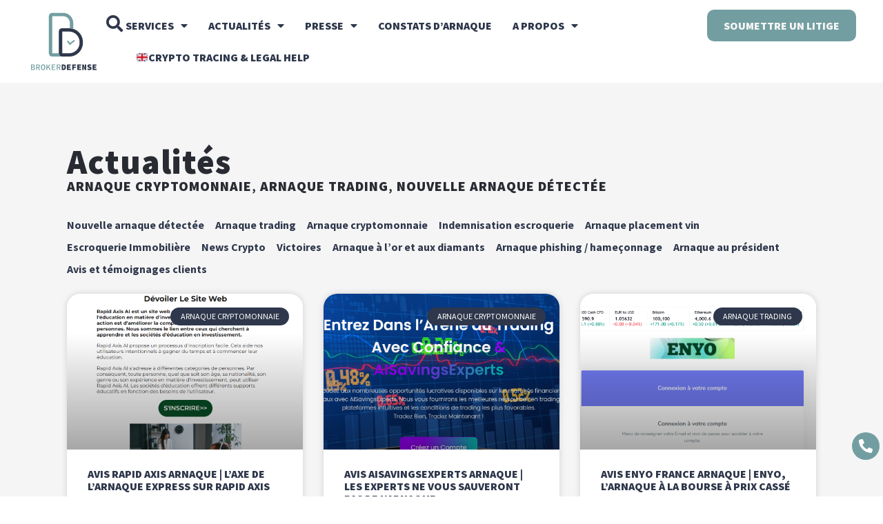

--- FILE ---
content_type: text/html; charset=UTF-8
request_url: https://www.brokerdefense.net/category/nouvelle-arnaque-detectee/page/31/
body_size: 35291
content:
<!DOCTYPE html>
<html lang="fr-FR">
<head>
	<meta charset="UTF-8">
	<meta name="viewport" content="width=device-width, initial-scale=1.0, viewport-fit=cover" />		<meta name="description" content="Just another WordPress site"/>
<link rel="alternate" hreflang="fr-FR" href="https://www.brokerdefense.net/category/nouvelle-arnaque-detectee/page/31/"/>
<meta name='robots' content='index, follow, max-image-preview:large, max-snippet:-1, max-video-preview:-1' />
	<style>img:is([sizes="auto" i], [sizes^="auto," i]) { contain-intrinsic-size: 3000px 1500px }</style>
	<meta name="format-detection" content="telephone=no">
<meta name="viewport" content="width=device-width, initial-scale=1, maximum-scale=1" />
<link rel="shortcut icon" href="https://www.brokerdefense.net/wp-content/uploads/2022/12/BROKER-DEFENSE-FAVICON-2024.svg" type="image/x-icon" />
<link rel="apple-touch-icon" href="https://www.brokerdefense.net/wp-content/uploads/2022/12/BROKER-DEFENSE-FAVICON-2024.svg" />
<meta name="theme-color" content="#ffffff" media="(prefers-color-scheme: light)">
<meta name="theme-color" content="#ffffff" media="(prefers-color-scheme: dark)">

	<!-- This site is optimized with the Yoast SEO Premium plugin v26.7 (Yoast SEO v26.7) - https://yoast.com/wordpress/plugins/seo/ -->
	<title>Nouvelle arnaque détectée - Page 31 sur 151</title>
	<meta name="description" content="Broker Defense mène des investigations et vous présente une série de nouvelle arnaque détectée afin d&#039;éviter de devenir une victime des ecrocs. - Page 31 sur 151" />
	<link rel="canonical" href="https://www.brokerdefense.net/category/nouvelle-arnaque-detectee/page/31/" />
	<link rel="prev" href="https://www.brokerdefense.net/category/nouvelle-arnaque-detectee/page/30/" />
	<link rel="next" href="https://www.brokerdefense.net/category/nouvelle-arnaque-detectee/page/32/" />
	<meta property="og:locale" content="fr_FR" />
	<meta property="og:type" content="article" />
	<meta property="og:title" content="Archives des Nouvelle arnaque détectée" />
	<meta property="og:description" content="Broker Defense mène des investigations et vous présente une série de nouvelle arnaque détectée afin d&#039;éviter de devenir une victime des ecrocs. - Page 31 sur 151" />
	<meta property="og:url" content="https://www.brokerdefense.net/category/nouvelle-arnaque-detectee/" />
	<meta property="og:site_name" content="BROKER DEFENSE" />
	<meta name="twitter:card" content="summary_large_image" />
	<script type="application/ld+json" class="yoast-schema-graph">{"@context":"https://schema.org","@graph":[{"@type":"CollectionPage","@id":"https://www.brokerdefense.net/category/nouvelle-arnaque-detectee/","url":"https://www.brokerdefense.net/category/nouvelle-arnaque-detectee/page/31/","name":"Nouvelle arnaque détectée - Page 31 sur 151","isPartOf":{"@id":"https://www.brokerdefense.net/#website"},"primaryImageOfPage":{"@id":"https://www.brokerdefense.net/category/nouvelle-arnaque-detectee/page/31/#primaryimage"},"image":{"@id":"https://www.brokerdefense.net/category/nouvelle-arnaque-detectee/page/31/#primaryimage"},"thumbnailUrl":"https://www.brokerdefense.net/wp-content/uploads/2024/12/image-9.png","description":"Broker Defense mène des investigations et vous présente une série de nouvelle arnaque détectée afin d'éviter de devenir une victime des ecrocs. - Page 31 sur 151","breadcrumb":{"@id":"https://www.brokerdefense.net/category/nouvelle-arnaque-detectee/page/31/#breadcrumb"},"inLanguage":"fr-FR"},{"@type":"ImageObject","inLanguage":"fr-FR","@id":"https://www.brokerdefense.net/category/nouvelle-arnaque-detectee/page/31/#primaryimage","url":"https://www.brokerdefense.net/wp-content/uploads/2024/12/image-9.png","contentUrl":"https://www.brokerdefense.net/wp-content/uploads/2024/12/image-9.png","width":1030,"height":782,"caption":"utilisateur exprimant sa satisfaction (ou méfiance) sur Rapid Axis"},{"@type":"BreadcrumbList","@id":"https://www.brokerdefense.net/category/nouvelle-arnaque-detectee/page/31/#breadcrumb","itemListElement":[{"@type":"ListItem","position":1,"name":"Accueil","item":"https://www.brokerdefense.net/"},{"@type":"ListItem","position":2,"name":"Nouvelle arnaque détectée"}]},{"@type":"WebSite","@id":"https://www.brokerdefense.net/#website","url":"https://www.brokerdefense.net/","name":"BROKER DEFENSE","description":"Notre réseau international d&#039;avocats.","publisher":{"@id":"https://www.brokerdefense.net/#organization"},"potentialAction":[{"@type":"SearchAction","target":{"@type":"EntryPoint","urlTemplate":"https://www.brokerdefense.net/?s={search_term_string}"},"query-input":{"@type":"PropertyValueSpecification","valueRequired":true,"valueName":"search_term_string"}}],"inLanguage":"fr-FR"},{"@type":"Organization","@id":"https://www.brokerdefense.net/#organization","name":"BROKER DEFENSE","url":"https://www.brokerdefense.net/","logo":{"@type":"ImageObject","inLanguage":"fr-FR","@id":"https://www.brokerdefense.net/#/schema/logo/image/","url":"https://www.brokerdefense.net/wp-content/uploads/2022/12/logo-V1.svg","contentUrl":"https://www.brokerdefense.net/wp-content/uploads/2022/12/logo-V1.svg","width":107,"height":94,"caption":"BROKER DEFENSE"},"image":{"@id":"https://www.brokerdefense.net/#/schema/logo/image/"}}]}</script>
	<!-- / Yoast SEO Premium plugin. -->


<link rel='dns-prefetch' href='//www.googletagmanager.com' />
<link rel='dns-prefetch' href='//fonts.googleapis.com' />
<link rel='dns-prefetch' href='//b4258341.smushcdn.com' />
<link rel="alternate" type="application/rss+xml" title="BROKER DEFENSE &raquo; Flux" href="https://www.brokerdefense.net/feed/" />
<link rel="alternate" type="application/rss+xml" title="BROKER DEFENSE &raquo; Flux des commentaires" href="https://www.brokerdefense.net/comments/feed/" />
<link rel="alternate" type="application/rss+xml" title="BROKER DEFENSE &raquo; Flux de la catégorie Nouvelle arnaque détectée" href="https://www.brokerdefense.net/category/nouvelle-arnaque-detectee/feed/" />
<script type="text/javascript">
/* <![CDATA[ */
window._wpemojiSettings = {"baseUrl":"https:\/\/s.w.org\/images\/core\/emoji\/16.0.1\/72x72\/","ext":".png","svgUrl":"https:\/\/s.w.org\/images\/core\/emoji\/16.0.1\/svg\/","svgExt":".svg","source":{"concatemoji":"https:\/\/www.brokerdefense.net\/wp-includes\/js\/wp-emoji-release.min.js?ver=6.8.3"}};
/*! This file is auto-generated */
!function(s,n){var o,i,e;function c(e){try{var t={supportTests:e,timestamp:(new Date).valueOf()};sessionStorage.setItem(o,JSON.stringify(t))}catch(e){}}function p(e,t,n){e.clearRect(0,0,e.canvas.width,e.canvas.height),e.fillText(t,0,0);var t=new Uint32Array(e.getImageData(0,0,e.canvas.width,e.canvas.height).data),a=(e.clearRect(0,0,e.canvas.width,e.canvas.height),e.fillText(n,0,0),new Uint32Array(e.getImageData(0,0,e.canvas.width,e.canvas.height).data));return t.every(function(e,t){return e===a[t]})}function u(e,t){e.clearRect(0,0,e.canvas.width,e.canvas.height),e.fillText(t,0,0);for(var n=e.getImageData(16,16,1,1),a=0;a<n.data.length;a++)if(0!==n.data[a])return!1;return!0}function f(e,t,n,a){switch(t){case"flag":return n(e,"\ud83c\udff3\ufe0f\u200d\u26a7\ufe0f","\ud83c\udff3\ufe0f\u200b\u26a7\ufe0f")?!1:!n(e,"\ud83c\udde8\ud83c\uddf6","\ud83c\udde8\u200b\ud83c\uddf6")&&!n(e,"\ud83c\udff4\udb40\udc67\udb40\udc62\udb40\udc65\udb40\udc6e\udb40\udc67\udb40\udc7f","\ud83c\udff4\u200b\udb40\udc67\u200b\udb40\udc62\u200b\udb40\udc65\u200b\udb40\udc6e\u200b\udb40\udc67\u200b\udb40\udc7f");case"emoji":return!a(e,"\ud83e\udedf")}return!1}function g(e,t,n,a){var r="undefined"!=typeof WorkerGlobalScope&&self instanceof WorkerGlobalScope?new OffscreenCanvas(300,150):s.createElement("canvas"),o=r.getContext("2d",{willReadFrequently:!0}),i=(o.textBaseline="top",o.font="600 32px Arial",{});return e.forEach(function(e){i[e]=t(o,e,n,a)}),i}function t(e){var t=s.createElement("script");t.src=e,t.defer=!0,s.head.appendChild(t)}"undefined"!=typeof Promise&&(o="wpEmojiSettingsSupports",i=["flag","emoji"],n.supports={everything:!0,everythingExceptFlag:!0},e=new Promise(function(e){s.addEventListener("DOMContentLoaded",e,{once:!0})}),new Promise(function(t){var n=function(){try{var e=JSON.parse(sessionStorage.getItem(o));if("object"==typeof e&&"number"==typeof e.timestamp&&(new Date).valueOf()<e.timestamp+604800&&"object"==typeof e.supportTests)return e.supportTests}catch(e){}return null}();if(!n){if("undefined"!=typeof Worker&&"undefined"!=typeof OffscreenCanvas&&"undefined"!=typeof URL&&URL.createObjectURL&&"undefined"!=typeof Blob)try{var e="postMessage("+g.toString()+"("+[JSON.stringify(i),f.toString(),p.toString(),u.toString()].join(",")+"));",a=new Blob([e],{type:"text/javascript"}),r=new Worker(URL.createObjectURL(a),{name:"wpTestEmojiSupports"});return void(r.onmessage=function(e){c(n=e.data),r.terminate(),t(n)})}catch(e){}c(n=g(i,f,p,u))}t(n)}).then(function(e){for(var t in e)n.supports[t]=e[t],n.supports.everything=n.supports.everything&&n.supports[t],"flag"!==t&&(n.supports.everythingExceptFlag=n.supports.everythingExceptFlag&&n.supports[t]);n.supports.everythingExceptFlag=n.supports.everythingExceptFlag&&!n.supports.flag,n.DOMReady=!1,n.readyCallback=function(){n.DOMReady=!0}}).then(function(){return e}).then(function(){var e;n.supports.everything||(n.readyCallback(),(e=n.source||{}).concatemoji?t(e.concatemoji):e.wpemoji&&e.twemoji&&(t(e.twemoji),t(e.wpemoji)))}))}((window,document),window._wpemojiSettings);
/* ]]> */
</script>
<style id='wp-emoji-styles-inline-css' type='text/css'>

	img.wp-smiley, img.emoji {
		display: inline !important;
		border: none !important;
		box-shadow: none !important;
		height: 1em !important;
		width: 1em !important;
		margin: 0 0.07em !important;
		vertical-align: -0.1em !important;
		background: none !important;
		padding: 0 !important;
	}
</style>
<link rel='stylesheet' id='wp-block-library-css' href='https://www.brokerdefense.net/wp-includes/css/dist/block-library/style.min.css?ver=6.8.3' type='text/css' media='all' />
<style id='classic-theme-styles-inline-css' type='text/css'>
/*! This file is auto-generated */
.wp-block-button__link{color:#fff;background-color:#32373c;border-radius:9999px;box-shadow:none;text-decoration:none;padding:calc(.667em + 2px) calc(1.333em + 2px);font-size:1.125em}.wp-block-file__button{background:#32373c;color:#fff;text-decoration:none}
</style>
<style id='global-styles-inline-css' type='text/css'>
:root{--wp--preset--aspect-ratio--square: 1;--wp--preset--aspect-ratio--4-3: 4/3;--wp--preset--aspect-ratio--3-4: 3/4;--wp--preset--aspect-ratio--3-2: 3/2;--wp--preset--aspect-ratio--2-3: 2/3;--wp--preset--aspect-ratio--16-9: 16/9;--wp--preset--aspect-ratio--9-16: 9/16;--wp--preset--color--black: #000000;--wp--preset--color--cyan-bluish-gray: #abb8c3;--wp--preset--color--white: #ffffff;--wp--preset--color--pale-pink: #f78da7;--wp--preset--color--vivid-red: #cf2e2e;--wp--preset--color--luminous-vivid-orange: #ff6900;--wp--preset--color--luminous-vivid-amber: #fcb900;--wp--preset--color--light-green-cyan: #7bdcb5;--wp--preset--color--vivid-green-cyan: #00d084;--wp--preset--color--pale-cyan-blue: #8ed1fc;--wp--preset--color--vivid-cyan-blue: #0693e3;--wp--preset--color--vivid-purple: #9b51e0;--wp--preset--gradient--vivid-cyan-blue-to-vivid-purple: linear-gradient(135deg,rgba(6,147,227,1) 0%,rgb(155,81,224) 100%);--wp--preset--gradient--light-green-cyan-to-vivid-green-cyan: linear-gradient(135deg,rgb(122,220,180) 0%,rgb(0,208,130) 100%);--wp--preset--gradient--luminous-vivid-amber-to-luminous-vivid-orange: linear-gradient(135deg,rgba(252,185,0,1) 0%,rgba(255,105,0,1) 100%);--wp--preset--gradient--luminous-vivid-orange-to-vivid-red: linear-gradient(135deg,rgba(255,105,0,1) 0%,rgb(207,46,46) 100%);--wp--preset--gradient--very-light-gray-to-cyan-bluish-gray: linear-gradient(135deg,rgb(238,238,238) 0%,rgb(169,184,195) 100%);--wp--preset--gradient--cool-to-warm-spectrum: linear-gradient(135deg,rgb(74,234,220) 0%,rgb(151,120,209) 20%,rgb(207,42,186) 40%,rgb(238,44,130) 60%,rgb(251,105,98) 80%,rgb(254,248,76) 100%);--wp--preset--gradient--blush-light-purple: linear-gradient(135deg,rgb(255,206,236) 0%,rgb(152,150,240) 100%);--wp--preset--gradient--blush-bordeaux: linear-gradient(135deg,rgb(254,205,165) 0%,rgb(254,45,45) 50%,rgb(107,0,62) 100%);--wp--preset--gradient--luminous-dusk: linear-gradient(135deg,rgb(255,203,112) 0%,rgb(199,81,192) 50%,rgb(65,88,208) 100%);--wp--preset--gradient--pale-ocean: linear-gradient(135deg,rgb(255,245,203) 0%,rgb(182,227,212) 50%,rgb(51,167,181) 100%);--wp--preset--gradient--electric-grass: linear-gradient(135deg,rgb(202,248,128) 0%,rgb(113,206,126) 100%);--wp--preset--gradient--midnight: linear-gradient(135deg,rgb(2,3,129) 0%,rgb(40,116,252) 100%);--wp--preset--font-size--small: 13px;--wp--preset--font-size--medium: 20px;--wp--preset--font-size--large: 36px;--wp--preset--font-size--x-large: 42px;--wp--preset--spacing--20: 0.44rem;--wp--preset--spacing--30: 0.67rem;--wp--preset--spacing--40: 1rem;--wp--preset--spacing--50: 1.5rem;--wp--preset--spacing--60: 2.25rem;--wp--preset--spacing--70: 3.38rem;--wp--preset--spacing--80: 5.06rem;--wp--preset--shadow--natural: 6px 6px 9px rgba(0, 0, 0, 0.2);--wp--preset--shadow--deep: 12px 12px 50px rgba(0, 0, 0, 0.4);--wp--preset--shadow--sharp: 6px 6px 0px rgba(0, 0, 0, 0.2);--wp--preset--shadow--outlined: 6px 6px 0px -3px rgba(255, 255, 255, 1), 6px 6px rgba(0, 0, 0, 1);--wp--preset--shadow--crisp: 6px 6px 0px rgba(0, 0, 0, 1);}:where(.is-layout-flex){gap: 0.5em;}:where(.is-layout-grid){gap: 0.5em;}body .is-layout-flex{display: flex;}.is-layout-flex{flex-wrap: wrap;align-items: center;}.is-layout-flex > :is(*, div){margin: 0;}body .is-layout-grid{display: grid;}.is-layout-grid > :is(*, div){margin: 0;}:where(.wp-block-columns.is-layout-flex){gap: 2em;}:where(.wp-block-columns.is-layout-grid){gap: 2em;}:where(.wp-block-post-template.is-layout-flex){gap: 1.25em;}:where(.wp-block-post-template.is-layout-grid){gap: 1.25em;}.has-black-color{color: var(--wp--preset--color--black) !important;}.has-cyan-bluish-gray-color{color: var(--wp--preset--color--cyan-bluish-gray) !important;}.has-white-color{color: var(--wp--preset--color--white) !important;}.has-pale-pink-color{color: var(--wp--preset--color--pale-pink) !important;}.has-vivid-red-color{color: var(--wp--preset--color--vivid-red) !important;}.has-luminous-vivid-orange-color{color: var(--wp--preset--color--luminous-vivid-orange) !important;}.has-luminous-vivid-amber-color{color: var(--wp--preset--color--luminous-vivid-amber) !important;}.has-light-green-cyan-color{color: var(--wp--preset--color--light-green-cyan) !important;}.has-vivid-green-cyan-color{color: var(--wp--preset--color--vivid-green-cyan) !important;}.has-pale-cyan-blue-color{color: var(--wp--preset--color--pale-cyan-blue) !important;}.has-vivid-cyan-blue-color{color: var(--wp--preset--color--vivid-cyan-blue) !important;}.has-vivid-purple-color{color: var(--wp--preset--color--vivid-purple) !important;}.has-black-background-color{background-color: var(--wp--preset--color--black) !important;}.has-cyan-bluish-gray-background-color{background-color: var(--wp--preset--color--cyan-bluish-gray) !important;}.has-white-background-color{background-color: var(--wp--preset--color--white) !important;}.has-pale-pink-background-color{background-color: var(--wp--preset--color--pale-pink) !important;}.has-vivid-red-background-color{background-color: var(--wp--preset--color--vivid-red) !important;}.has-luminous-vivid-orange-background-color{background-color: var(--wp--preset--color--luminous-vivid-orange) !important;}.has-luminous-vivid-amber-background-color{background-color: var(--wp--preset--color--luminous-vivid-amber) !important;}.has-light-green-cyan-background-color{background-color: var(--wp--preset--color--light-green-cyan) !important;}.has-vivid-green-cyan-background-color{background-color: var(--wp--preset--color--vivid-green-cyan) !important;}.has-pale-cyan-blue-background-color{background-color: var(--wp--preset--color--pale-cyan-blue) !important;}.has-vivid-cyan-blue-background-color{background-color: var(--wp--preset--color--vivid-cyan-blue) !important;}.has-vivid-purple-background-color{background-color: var(--wp--preset--color--vivid-purple) !important;}.has-black-border-color{border-color: var(--wp--preset--color--black) !important;}.has-cyan-bluish-gray-border-color{border-color: var(--wp--preset--color--cyan-bluish-gray) !important;}.has-white-border-color{border-color: var(--wp--preset--color--white) !important;}.has-pale-pink-border-color{border-color: var(--wp--preset--color--pale-pink) !important;}.has-vivid-red-border-color{border-color: var(--wp--preset--color--vivid-red) !important;}.has-luminous-vivid-orange-border-color{border-color: var(--wp--preset--color--luminous-vivid-orange) !important;}.has-luminous-vivid-amber-border-color{border-color: var(--wp--preset--color--luminous-vivid-amber) !important;}.has-light-green-cyan-border-color{border-color: var(--wp--preset--color--light-green-cyan) !important;}.has-vivid-green-cyan-border-color{border-color: var(--wp--preset--color--vivid-green-cyan) !important;}.has-pale-cyan-blue-border-color{border-color: var(--wp--preset--color--pale-cyan-blue) !important;}.has-vivid-cyan-blue-border-color{border-color: var(--wp--preset--color--vivid-cyan-blue) !important;}.has-vivid-purple-border-color{border-color: var(--wp--preset--color--vivid-purple) !important;}.has-vivid-cyan-blue-to-vivid-purple-gradient-background{background: var(--wp--preset--gradient--vivid-cyan-blue-to-vivid-purple) !important;}.has-light-green-cyan-to-vivid-green-cyan-gradient-background{background: var(--wp--preset--gradient--light-green-cyan-to-vivid-green-cyan) !important;}.has-luminous-vivid-amber-to-luminous-vivid-orange-gradient-background{background: var(--wp--preset--gradient--luminous-vivid-amber-to-luminous-vivid-orange) !important;}.has-luminous-vivid-orange-to-vivid-red-gradient-background{background: var(--wp--preset--gradient--luminous-vivid-orange-to-vivid-red) !important;}.has-very-light-gray-to-cyan-bluish-gray-gradient-background{background: var(--wp--preset--gradient--very-light-gray-to-cyan-bluish-gray) !important;}.has-cool-to-warm-spectrum-gradient-background{background: var(--wp--preset--gradient--cool-to-warm-spectrum) !important;}.has-blush-light-purple-gradient-background{background: var(--wp--preset--gradient--blush-light-purple) !important;}.has-blush-bordeaux-gradient-background{background: var(--wp--preset--gradient--blush-bordeaux) !important;}.has-luminous-dusk-gradient-background{background: var(--wp--preset--gradient--luminous-dusk) !important;}.has-pale-ocean-gradient-background{background: var(--wp--preset--gradient--pale-ocean) !important;}.has-electric-grass-gradient-background{background: var(--wp--preset--gradient--electric-grass) !important;}.has-midnight-gradient-background{background: var(--wp--preset--gradient--midnight) !important;}.has-small-font-size{font-size: var(--wp--preset--font-size--small) !important;}.has-medium-font-size{font-size: var(--wp--preset--font-size--medium) !important;}.has-large-font-size{font-size: var(--wp--preset--font-size--large) !important;}.has-x-large-font-size{font-size: var(--wp--preset--font-size--x-large) !important;}
:where(.wp-block-post-template.is-layout-flex){gap: 1.25em;}:where(.wp-block-post-template.is-layout-grid){gap: 1.25em;}
:where(.wp-block-columns.is-layout-flex){gap: 2em;}:where(.wp-block-columns.is-layout-grid){gap: 2em;}
:root :where(.wp-block-pullquote){font-size: 1.5em;line-height: 1.6;}
</style>
<link rel='stylesheet' id='cpsh-shortcodes-css' href='https://www.brokerdefense.net/wp-content/plugins/column-shortcodes/assets/css/shortcodes.css?ver=1.0.1' type='text/css' media='all' />
<link rel='stylesheet' id='contact-form-7-css' href='https://www.brokerdefense.net/wp-content/plugins/contact-form-7/includes/css/styles.css?ver=5.7.7' type='text/css' media='all' />
<link rel='stylesheet' id='ez-toc-css' href='https://www.brokerdefense.net/wp-content/plugins/easy-table-of-contents/assets/css/screen.min.css?ver=2.0.76' type='text/css' media='all' />
<style id='ez-toc-inline-css' type='text/css'>
div#ez-toc-container .ez-toc-title {font-size: 120%;}div#ez-toc-container .ez-toc-title {font-weight: 500;}div#ez-toc-container ul li , div#ez-toc-container ul li a {font-size: 95%;}div#ez-toc-container ul li , div#ez-toc-container ul li a {font-weight: 500;}div#ez-toc-container nav ul ul li {font-size: 90%;}div#ez-toc-container {width: 100%;}
.ez-toc-container-direction {direction: ltr;}.ez-toc-counter ul{counter-reset: item ;}.ez-toc-counter nav ul li a::before {content: counters(item, '.', decimal) '. ';display: inline-block;counter-increment: item;flex-grow: 0;flex-shrink: 0;margin-right: .2em; float: left; }.ez-toc-widget-direction {direction: ltr;}.ez-toc-widget-container ul{counter-reset: item ;}.ez-toc-widget-container nav ul li a::before {content: counters(item, '.', decimal) '. ';display: inline-block;counter-increment: item;flex-grow: 0;flex-shrink: 0;margin-right: .2em; float: left; }
</style>
<link rel='stylesheet' id='mfn-be-css' href='https://www.brokerdefense.net/wp-content/themes/betheme/css/be.css?ver=26.6.5' type='text/css' media='all' />
<link rel='stylesheet' id='mfn-animations-css' href='https://www.brokerdefense.net/wp-content/themes/betheme/assets/animations/animations.min.css?ver=26.6.5' type='text/css' media='all' />
<link rel='stylesheet' id='mfn-font-awesome-css' href='https://www.brokerdefense.net/wp-content/themes/betheme/fonts/fontawesome/fontawesome.css?ver=26.6.5' type='text/css' media='all' />
<link rel='stylesheet' id='mfn-jplayer-css' href='https://www.brokerdefense.net/wp-content/themes/betheme/assets/jplayer/css/jplayer.blue.monday.min.css?ver=26.6.5' type='text/css' media='all' />
<link rel='stylesheet' id='mfn-responsive-css' href='https://www.brokerdefense.net/wp-content/themes/betheme/css/responsive.css?ver=26.6.5' type='text/css' media='all' />
<link rel='stylesheet' id='mfn-fonts-css' href='https://fonts.googleapis.com/css?family=Lato%3A1%2C300%2C400%2C400italic%2C500%2C600%2C700%2C700italic%7CMontserrat%3A1%2C300%2C400%2C400italic%2C500%2C600%2C700%2C700italic&#038;display=swap&#038;ver=6.8.3' type='text/css' media='all' />
<link rel='stylesheet' id='mfn-font-button-css' href='https://fonts.googleapis.com/css?family=Lato%3A400%2C400&#038;display=swap&#038;ver=6.8.3' type='text/css' media='all' />
<link rel='stylesheet' id='elementor-frontend-css' href='https://www.brokerdefense.net/wp-content/plugins/elementor/assets/css/frontend.min.css?ver=3.25.11' type='text/css' media='all' />
<link rel='stylesheet' id='widget-image-css' href='https://www.brokerdefense.net/wp-content/plugins/elementor/assets/css/widget-image.min.css?ver=3.25.11' type='text/css' media='all' />
<link rel='stylesheet' id='widget-search-form-css' href='https://www.brokerdefense.net/wp-content/plugins/elementor-pro/assets/css/widget-search-form.min.css?ver=3.25.5' type='text/css' media='all' />
<link rel='stylesheet' id='elementor-icons-shared-0-css' href='https://www.brokerdefense.net/wp-content/plugins/elementor/assets/lib/font-awesome/css/fontawesome.min.css?ver=5.15.3' type='text/css' media='all' />
<link rel='stylesheet' id='elementor-icons-fa-solid-css' href='https://www.brokerdefense.net/wp-content/plugins/elementor/assets/lib/font-awesome/css/solid.min.css?ver=5.15.3' type='text/css' media='all' />
<link rel='stylesheet' id='widget-nav-menu-css' href='https://www.brokerdefense.net/wp-content/plugins/elementor-pro/assets/css/widget-nav-menu.min.css?ver=3.25.5' type='text/css' media='all' />
<link rel='stylesheet' id='widget-icon-list-css' href='https://www.brokerdefense.net/wp-content/plugins/elementor/assets/css/widget-icon-list.min.css?ver=3.25.11' type='text/css' media='all' />
<link rel='stylesheet' id='widget-heading-css' href='https://www.brokerdefense.net/wp-content/plugins/elementor/assets/css/widget-heading.min.css?ver=3.25.11' type='text/css' media='all' />
<link rel='stylesheet' id='widget-text-editor-css' href='https://www.brokerdefense.net/wp-content/plugins/elementor/assets/css/widget-text-editor.min.css?ver=3.25.11' type='text/css' media='all' />
<link rel='stylesheet' id='eael-general-css' href='https://www.brokerdefense.net/wp-content/plugins/essential-addons-for-elementor-lite/assets/front-end/css/view/general.min.css?ver=5.9' type='text/css' media='all' />
<link rel='stylesheet' id='eael-11613-css' href='https://www.brokerdefense.net/wp-content/uploads/essential-addons-elementor/eael-11613.css?ver=1733619712' type='text/css' media='all' />
<link rel='stylesheet' id='elementor-icons-css' href='https://www.brokerdefense.net/wp-content/plugins/elementor/assets/lib/eicons/css/elementor-icons.min.css?ver=5.34.0' type='text/css' media='all' />
<style id='elementor-icons-inline-css' type='text/css'>

		.elementor-add-new-section .elementor-add-templately-promo-button{
            background-color: #5d4fff;
            background-image: url(https://www.brokerdefense.net/wp-content/plugins/essential-addons-for-elementor-lite/assets/admin/images/templately/logo-icon.svg);
            background-repeat: no-repeat;
            background-position: center center;
            position: relative;
        }
        
		.elementor-add-new-section .elementor-add-templately-promo-button > i{
            height: 12px;
        }
        
        body .elementor-add-new-section .elementor-add-section-area-button {
            margin-left: 0;
        }

		.elementor-add-new-section .elementor-add-templately-promo-button{
            background-color: #5d4fff;
            background-image: url(https://www.brokerdefense.net/wp-content/plugins/essential-addons-for-elementor-lite/assets/admin/images/templately/logo-icon.svg);
            background-repeat: no-repeat;
            background-position: center center;
            position: relative;
        }
        
		.elementor-add-new-section .elementor-add-templately-promo-button > i{
            height: 12px;
        }
        
        body .elementor-add-new-section .elementor-add-section-area-button {
            margin-left: 0;
        }
</style>
<link rel='stylesheet' id='widget-posts-css' href='https://www.brokerdefense.net/wp-content/plugins/elementor-pro/assets/css/widget-posts.min.css?ver=3.25.5' type='text/css' media='all' />
<link rel='stylesheet' id='swiper-css' href='https://www.brokerdefense.net/wp-content/plugins/elementor/assets/lib/swiper/v8/css/swiper.min.css?ver=8.4.5' type='text/css' media='all' />
<link rel='stylesheet' id='e-swiper-css' href='https://www.brokerdefense.net/wp-content/plugins/elementor/assets/css/conditionals/e-swiper.min.css?ver=3.25.11' type='text/css' media='all' />
<link rel='stylesheet' id='elementor-post-8463-css' href='https://www.brokerdefense.net/wp-content/uploads/elementor/css/post-8463.css?ver=1745332420' type='text/css' media='all' />
<link rel='stylesheet' id='e-popup-style-css' href='https://www.brokerdefense.net/wp-content/plugins/elementor-pro/assets/css/conditionals/popup.min.css?ver=3.25.5' type='text/css' media='all' />
<link rel='stylesheet' id='font-awesome-5-all-css' href='https://www.brokerdefense.net/wp-content/plugins/elementor/assets/lib/font-awesome/css/all.min.css?ver=3.25.11' type='text/css' media='all' />
<link rel='stylesheet' id='font-awesome-4-shim-css' href='https://www.brokerdefense.net/wp-content/plugins/elementor/assets/lib/font-awesome/css/v4-shims.min.css?ver=3.25.11' type='text/css' media='all' />
<link rel='stylesheet' id='elementor-post-11619-css' href='https://www.brokerdefense.net/wp-content/uploads/elementor/css/post-11619.css?ver=1745332421' type='text/css' media='all' />
<link rel='stylesheet' id='elementor-post-11627-css' href='https://www.brokerdefense.net/wp-content/uploads/elementor/css/post-11627.css?ver=1750690810' type='text/css' media='all' />
<link rel='stylesheet' id='elementor-post-11613-css' href='https://www.brokerdefense.net/wp-content/uploads/elementor/css/post-11613.css?ver=1745332701' type='text/css' media='all' />
<link rel='stylesheet' id='wp-pagenavi-css' href='https://www.brokerdefense.net/wp-content/plugins/wp-pagenavi/pagenavi-css.css?ver=2.70' type='text/css' media='all' />
<style id='mfn-dynamic-inline-css' type='text/css'>
html{background-color:#ffffff}#Wrapper,#Content,.mfn-popup .mfn-popup-content,.mfn-off-canvas-sidebar .mfn-off-canvas-content-wrapper,.mfn-cart-holder,.mfn-header-login,#Top_bar .search_wrapper,#Top_bar .top_bar_right .mfn-live-search-box,.column_livesearch .mfn-live-search-wrapper,.column_livesearch .mfn-live-search-box{background-color:#FCFCFC}body:not(.template-slider) #Header{min-height:250px}body.header-below:not(.template-slider) #Header{padding-top:250px}#Subheader{padding:70px 0px 70px}#Footer .widgets_wrapper{padding:10px 0}body,button,span.date_label,.timeline_items li h3 span,input[type="submit"],input[type="reset"],input[type="button"],input[type="date"],input[type="text"],input[type="password"],input[type="tel"],input[type="email"],textarea,select,.offer_li .title h3,.mfn-menu-item-megamenu{font-family:"Lato",-apple-system,BlinkMacSystemFont,"Segoe UI",Roboto,Oxygen-Sans,Ubuntu,Cantarell,"Helvetica Neue",sans-serif}#menu > ul > li > a,a.action_button,#overlay-menu ul li a{font-family:"Lato",-apple-system,BlinkMacSystemFont,"Segoe UI",Roboto,Oxygen-Sans,Ubuntu,Cantarell,"Helvetica Neue",sans-serif}#Subheader .title{font-family:"Montserrat",-apple-system,BlinkMacSystemFont,"Segoe UI",Roboto,Oxygen-Sans,Ubuntu,Cantarell,"Helvetica Neue",sans-serif}h1,h2,h3,h4,.text-logo #logo{font-family:"Montserrat",-apple-system,BlinkMacSystemFont,"Segoe UI",Roboto,Oxygen-Sans,Ubuntu,Cantarell,"Helvetica Neue",sans-serif}h5,h6{font-family:"Montserrat",-apple-system,BlinkMacSystemFont,"Segoe UI",Roboto,Oxygen-Sans,Ubuntu,Cantarell,"Helvetica Neue",sans-serif}blockquote{font-family:"Lato",-apple-system,BlinkMacSystemFont,"Segoe UI",Roboto,Oxygen-Sans,Ubuntu,Cantarell,"Helvetica Neue",sans-serif}.chart_box .chart .num,.counter .desc_wrapper .number-wrapper,.how_it_works .image .number,.pricing-box .plan-header .price,.quick_fact .number-wrapper,.woocommerce .product div.entry-summary .price{font-family:"Lato",-apple-system,BlinkMacSystemFont,"Segoe UI",Roboto,Oxygen-Sans,Ubuntu,Cantarell,"Helvetica Neue",sans-serif}body,.mfn-menu-item-megamenu{font-size:16px;line-height:26px;font-weight:400;letter-spacing:0px}.big{font-size:18px;line-height:28px;font-weight:500;letter-spacing:0px}#menu > ul > li > a,a.action_button,#overlay-menu ul li a{font-size:15px;font-weight:500;letter-spacing:2px}#overlay-menu ul li a{line-height:22.5px}#Subheader .title{font-size:60px;line-height:60px;font-weight:400;letter-spacing:1px}h1,.text-logo #logo{font-size:72px;line-height:76px;font-weight:400;letter-spacing:1px}h2{font-size:50px;line-height:50px;font-weight:400;letter-spacing:1px}h3,.woocommerce ul.products li.product h3,.woocommerce #customer_login h2{font-size:40px;line-height:38px;font-weight:400;letter-spacing:0px}h4,.woocommerce .woocommerce-order-details__title,.woocommerce .wc-bacs-bank-details-heading,.woocommerce .woocommerce-customer-details h2{font-size:22px;line-height:30px;font-weight:700;letter-spacing:0px}h5{font-size:18px;line-height:26px;font-weight:500;letter-spacing:0px}h6{font-size:14px;line-height:25px;font-weight:500;letter-spacing:2px}#Intro .intro-title{font-size:70px;line-height:70px;font-weight:400;letter-spacing:0px}@media only screen and (min-width:768px) and (max-width:959px){body,.mfn-menu-item-megamenu{font-size:14px;line-height:22px;font-weight:400;letter-spacing:0px}.big{font-size:15px;line-height:24px;font-weight:500;letter-spacing:0px}#menu > ul > li > a,a.action_button,#overlay-menu ul li a{font-size:13px;font-weight:500;letter-spacing:2px}#overlay-menu ul li a{line-height:19.5px}#Subheader .title{font-size:51px;line-height:51px;font-weight:400;letter-spacing:1px}h1,.text-logo #logo{font-size:61px;line-height:65px;font-weight:400;letter-spacing:1px}h2{font-size:43px;line-height:43px;font-weight:400;letter-spacing:1px}h3,.woocommerce ul.products li.product h3,.woocommerce #customer_login h2{font-size:34px;line-height:32px;font-weight:400;letter-spacing:0px}h4,.woocommerce .woocommerce-order-details__title,.woocommerce .wc-bacs-bank-details-heading,.woocommerce .woocommerce-customer-details h2{font-size:19px;line-height:26px;font-weight:700;letter-spacing:0px}h5{font-size:15px;line-height:22px;font-weight:500;letter-spacing:0px}h6{font-size:13px;line-height:21px;font-weight:500;letter-spacing:2px}#Intro .intro-title{font-size:60px;line-height:60px;font-weight:400;letter-spacing:0px}blockquote{font-size:15px}.chart_box .chart .num{font-size:45px;line-height:45px}.counter .desc_wrapper .number-wrapper{font-size:45px;line-height:45px}.counter .desc_wrapper .title{font-size:14px;line-height:18px}.faq .question .title{font-size:14px}.fancy_heading .title{font-size:38px;line-height:38px}.offer .offer_li .desc_wrapper .title h3{font-size:32px;line-height:32px}.offer_thumb_ul li.offer_thumb_li .desc_wrapper .title h3{font-size:32px;line-height:32px}.pricing-box .plan-header h2{font-size:27px;line-height:27px}.pricing-box .plan-header .price > span{font-size:40px;line-height:40px}.pricing-box .plan-header .price sup.currency{font-size:18px;line-height:18px}.pricing-box .plan-header .price sup.period{font-size:14px;line-height:14px}.quick_fact .number-wrapper{font-size:80px;line-height:80px}.trailer_box .desc h2{font-size:27px;line-height:27px}.widget > h3{font-size:17px;line-height:20px}}@media only screen and (min-width:480px) and (max-width:767px){body,.mfn-menu-item-megamenu{font-size:13px;line-height:20px;font-weight:400;letter-spacing:0px}.big{font-size:14px;line-height:21px;font-weight:500;letter-spacing:0px}#menu > ul > li > a,a.action_button,#overlay-menu ul li a{font-size:13px;font-weight:500;letter-spacing:2px}#overlay-menu ul li a{line-height:19.5px}#Subheader .title{font-size:45px;line-height:45px;font-weight:400;letter-spacing:1px}h1,.text-logo #logo{font-size:54px;line-height:57px;font-weight:400;letter-spacing:1px}h2{font-size:38px;line-height:38px;font-weight:400;letter-spacing:1px}h3,.woocommerce ul.products li.product h3,.woocommerce #customer_login h2{font-size:30px;line-height:29px;font-weight:400;letter-spacing:0px}h4,.woocommerce .woocommerce-order-details__title,.woocommerce .wc-bacs-bank-details-heading,.woocommerce .woocommerce-customer-details h2{font-size:17px;line-height:23px;font-weight:700;letter-spacing:0px}h5{font-size:14px;line-height:20px;font-weight:500;letter-spacing:0px}h6{font-size:13px;line-height:19px;font-weight:500;letter-spacing:2px}#Intro .intro-title{font-size:53px;line-height:53px;font-weight:400;letter-spacing:0px}blockquote{font-size:14px}.chart_box .chart .num{font-size:40px;line-height:40px}.counter .desc_wrapper .number-wrapper{font-size:40px;line-height:40px}.counter .desc_wrapper .title{font-size:13px;line-height:16px}.faq .question .title{font-size:13px}.fancy_heading .title{font-size:34px;line-height:34px}.offer .offer_li .desc_wrapper .title h3{font-size:28px;line-height:28px}.offer_thumb_ul li.offer_thumb_li .desc_wrapper .title h3{font-size:28px;line-height:28px}.pricing-box .plan-header h2{font-size:24px;line-height:24px}.pricing-box .plan-header .price > span{font-size:34px;line-height:34px}.pricing-box .plan-header .price sup.currency{font-size:16px;line-height:16px}.pricing-box .plan-header .price sup.period{font-size:13px;line-height:13px}.quick_fact .number-wrapper{font-size:70px;line-height:70px}.trailer_box .desc h2{font-size:24px;line-height:24px}.widget > h3{font-size:16px;line-height:19px}}@media only screen and (max-width:479px){body,.mfn-menu-item-megamenu{font-size:13px;line-height:19px;font-weight:400;letter-spacing:0px}.big{font-size:13px;line-height:19px;font-weight:500;letter-spacing:0px}#menu > ul > li > a,a.action_button,#overlay-menu ul li a{font-size:13px;font-weight:500;letter-spacing:1px}#overlay-menu ul li a{line-height:19.5px}#Subheader .title{font-size:36px;line-height:36px;font-weight:400;letter-spacing:1px}h1,.text-logo #logo{font-size:43px;line-height:46px;font-weight:400;letter-spacing:1px}h2{font-size:30px;line-height:30px;font-weight:400;letter-spacing:1px}h3,.woocommerce ul.products li.product h3,.woocommerce #customer_login h2{font-size:24px;line-height:23px;font-weight:400;letter-spacing:0px}h4,.woocommerce .woocommerce-order-details__title,.woocommerce .wc-bacs-bank-details-heading,.woocommerce .woocommerce-customer-details h2{font-size:13px;line-height:19px;font-weight:700;letter-spacing:0px}h5{font-size:13px;line-height:19px;font-weight:500;letter-spacing:0px}h6{font-size:13px;line-height:19px;font-weight:500;letter-spacing:1px}#Intro .intro-title{font-size:42px;line-height:42px;font-weight:400;letter-spacing:0px}blockquote{font-size:13px}.chart_box .chart .num{font-size:35px;line-height:35px}.counter .desc_wrapper .number-wrapper{font-size:35px;line-height:35px}.counter .desc_wrapper .title{font-size:13px;line-height:26px}.faq .question .title{font-size:13px}.fancy_heading .title{font-size:30px;line-height:30px}.offer .offer_li .desc_wrapper .title h3{font-size:26px;line-height:26px}.offer_thumb_ul li.offer_thumb_li .desc_wrapper .title h3{font-size:26px;line-height:26px}.pricing-box .plan-header h2{font-size:21px;line-height:21px}.pricing-box .plan-header .price > span{font-size:32px;line-height:32px}.pricing-box .plan-header .price sup.currency{font-size:14px;line-height:14px}.pricing-box .plan-header .price sup.period{font-size:13px;line-height:13px}.quick_fact .number-wrapper{font-size:60px;line-height:60px}.trailer_box .desc h2{font-size:21px;line-height:21px}.widget > h3{font-size:15px;line-height:18px}}.with_aside .sidebar.columns{width:27%}.with_aside .sections_group{width:73%}.aside_both .sidebar.columns{width:22%}.aside_both .sidebar.sidebar-1{margin-left:-78%}.aside_both .sections_group{width:56%;margin-left:22%}@media only screen and (min-width:1240px){#Wrapper,.with_aside .content_wrapper{max-width:1300px}.section_wrapper,.container{max-width:1280px}.layout-boxed.header-boxed #Top_bar.is-sticky{max-width:1300px}}@media only screen and (max-width:767px){.section_wrapper,.container,.four.columns .widget-area{max-width:770px !important}}  .button-default .button,.button-flat .button,.button-round .button{background-color:#f7f7f7;color:#747474}.button-stroke .button{border-color:#f7f7f7;color:#747474}.button-stroke .button:hover{background-color:#f7f7f7;color:#fff}.button-default .button_theme,.button-default button,.button-default input[type="button"],.button-default input[type="reset"],.button-default input[type="submit"],.button-flat .button_theme,.button-flat button,.button-flat input[type="button"],.button-flat input[type="reset"],.button-flat input[type="submit"],.button-round .button_theme,.button-round button,.button-round input[type="button"],.button-round input[type="reset"],.button-round input[type="submit"],.woocommerce #respond input#submit,.woocommerce a.button:not(.default),.woocommerce button.button,.woocommerce input.button,.woocommerce #respond input#submit:hover,.woocommerce a.button:hover,.woocommerce button.button:hover,.woocommerce input.button:hover{color:#ffffff}.button-default #respond input#submit.alt.disabled,.button-default #respond input#submit.alt.disabled:hover,.button-default #respond input#submit.alt:disabled,.button-default #respond input#submit.alt:disabled:hover,.button-default #respond input#submit.alt:disabled[disabled],.button-default #respond input#submit.alt:disabled[disabled]:hover,.button-default a.button.alt.disabled,.button-default a.button.alt.disabled:hover,.button-default a.button.alt:disabled,.button-default a.button.alt:disabled:hover,.button-default a.button.alt:disabled[disabled],.button-default a.button.alt:disabled[disabled]:hover,.button-default button.button.alt.disabled,.button-default button.button.alt.disabled:hover,.button-default button.button.alt:disabled,.button-default button.button.alt:disabled:hover,.button-default button.button.alt:disabled[disabled],.button-default button.button.alt:disabled[disabled]:hover,.button-default input.button.alt.disabled,.button-default input.button.alt.disabled:hover,.button-default input.button.alt:disabled,.button-default input.button.alt:disabled:hover,.button-default input.button.alt:disabled[disabled],.button-default input.button.alt:disabled[disabled]:hover,.button-default #respond input#submit.alt,.button-default a.button.alt,.button-default button.button.alt,.button-default input.button.alt,.button-default #respond input#submit.alt:hover,.button-default a.button.alt:hover,.button-default button.button.alt:hover,.button-default input.button.alt:hover,.button-flat #respond input#submit.alt.disabled,.button-flat #respond input#submit.alt.disabled:hover,.button-flat #respond input#submit.alt:disabled,.button-flat #respond input#submit.alt:disabled:hover,.button-flat #respond input#submit.alt:disabled[disabled],.button-flat #respond input#submit.alt:disabled[disabled]:hover,.button-flat a.button.alt.disabled,.button-flat a.button.alt.disabled:hover,.button-flat a.button.alt:disabled,.button-flat a.button.alt:disabled:hover,.button-flat a.button.alt:disabled[disabled],.button-flat a.button.alt:disabled[disabled]:hover,.button-flat button.button.alt.disabled,.button-flat button.button.alt.disabled:hover,.button-flat button.button.alt:disabled,.button-flat button.button.alt:disabled:hover,.button-flat button.button.alt:disabled[disabled],.button-flat button.button.alt:disabled[disabled]:hover,.button-flat input.button.alt.disabled,.button-flat input.button.alt.disabled:hover,.button-flat input.button.alt:disabled,.button-flat input.button.alt:disabled:hover,.button-flat input.button.alt:disabled[disabled],.button-flat input.button.alt:disabled[disabled]:hover,.button-flat #respond input#submit.alt,.button-flat a.button.alt,.button-flat button.button.alt,.button-flat input.button.alt,.button-flat #respond input#submit.alt:hover,.button-flat a.button.alt:hover,.button-flat button.button.alt:hover,.button-flat input.button.alt:hover,.button-round #respond input#submit.alt.disabled,.button-round #respond input#submit.alt.disabled:hover,.button-round #respond input#submit.alt:disabled,.button-round #respond input#submit.alt:disabled:hover,.button-round #respond input#submit.alt:disabled[disabled],.button-round #respond input#submit.alt:disabled[disabled]:hover,.button-round a.button.alt.disabled,.button-round a.button.alt.disabled:hover,.button-round a.button.alt:disabled,.button-round a.button.alt:disabled:hover,.button-round a.button.alt:disabled[disabled],.button-round a.button.alt:disabled[disabled]:hover,.button-round button.button.alt.disabled,.button-round button.button.alt.disabled:hover,.button-round button.button.alt:disabled,.button-round button.button.alt:disabled:hover,.button-round button.button.alt:disabled[disabled],.button-round button.button.alt:disabled[disabled]:hover,.button-round input.button.alt.disabled,.button-round input.button.alt.disabled:hover,.button-round input.button.alt:disabled,.button-round input.button.alt:disabled:hover,.button-round input.button.alt:disabled[disabled],.button-round input.button.alt:disabled[disabled]:hover,.button-round #respond input#submit.alt,.button-round a.button.alt,.button-round button.button.alt,.button-round input.button.alt,.button-round #respond input#submit.alt:hover,.button-round a.button.alt:hover,.button-round button.button.alt:hover,.button-round input.button.alt:hover{background-color:#c81721;color:#ffffff}.button-stroke.woocommerce a.button:not(.default),.button-stroke .woocommerce a.button:not(.default),.button-stroke #respond input#submit.alt.disabled,.button-stroke #respond input#submit.alt.disabled:hover,.button-stroke #respond input#submit.alt:disabled,.button-stroke #respond input#submit.alt:disabled:hover,.button-stroke #respond input#submit.alt:disabled[disabled],.button-stroke #respond input#submit.alt:disabled[disabled]:hover,.button-stroke a.button.alt.disabled,.button-stroke a.button.alt.disabled:hover,.button-stroke a.button.alt:disabled,.button-stroke a.button.alt:disabled:hover,.button-stroke a.button.alt:disabled[disabled],.button-stroke a.button.alt:disabled[disabled]:hover,.button-stroke button.button.alt.disabled,.button-stroke button.button.alt.disabled:hover,.button-stroke button.button.alt:disabled,.button-stroke button.button.alt:disabled:hover,.button-stroke button.button.alt:disabled[disabled],.button-stroke button.button.alt:disabled[disabled]:hover,.button-stroke input.button.alt.disabled,.button-stroke input.button.alt.disabled:hover,.button-stroke input.button.alt:disabled,.button-stroke input.button.alt:disabled:hover,.button-stroke input.button.alt:disabled[disabled],.button-stroke input.button.alt:disabled[disabled]:hover,.button-stroke #respond input#submit.alt,.button-stroke a.button.alt,.button-stroke button.button.alt,.button-stroke input.button.alt{border-color:#c81721;background:none;color:#c81721}.button-stroke.woocommerce a.button:not(.default):hover,.button-stroke .woocommerce a.button:not(.default):hover,.button-stroke #respond input#submit.alt:hover,.button-stroke a.button.alt:hover,.button-stroke button.button.alt:hover,.button-stroke input.button.alt:hover,.button-stroke a.action_button:hover{background-color:#c81721;color:#ffffff}.action_button,.action_button:hover{background-color:#f7f7f7;color:#747474}.button-stroke a.action_button{border-color:#f7f7f7}.footer_button{color:#c81721!important;background-color:transparent;box-shadow:none!important}.footer_button:after{display:none!important}.button-custom.woocommerce .button,.button-custom .button,.button-custom .action_button,.button-custom .footer_button,.button-custom button,.button-custom button.button,.button-custom input[type="button"],.button-custom input[type="reset"],.button-custom input[type="submit"],.button-custom .woocommerce #respond input#submit,.button-custom .woocommerce a.button,.button-custom .woocommerce button.button,.button-custom .woocommerce input.button{font-family:Lato;font-size:17px;line-height:17px;font-weight:400;letter-spacing:1px;padding:12px 30px 12px 30px;border-width:0px;border-radius:0px}body.button-custom .button{color:#ffffff;background-color:#c81721;border-color:transparent}body.button-custom .button:hover{color:#ffffff;background-color:#1e232b;border-color:transparent}body .button-custom .button_theme,body.button-custom .button_theme,.button-custom button,.button-custom input[type="button"],.button-custom input[type="reset"],.button-custom input[type="submit"],.button-custom .woocommerce #respond input#submit,body.button-custom.woocommerce a.button:not(.default),.button-custom .woocommerce button.button,.button-custom .woocommerce input.button,.button-custom .woocommerce a.button_theme:not(.default){color:#ffffff;background-color:#1e232b;border-color:transparent}body .button-custom .button_theme:hover,body.button-custom .button_theme:hover,.button-custom button:hover,.button-custom input[type="button"]:hover,.button-custom input[type="reset"]:hover,.button-custom input[type="submit"]:hover,.button-custom .woocommerce #respond input#submit:hover,body.button-custom.woocommerce a.button:not(.default):hover,.button-custom .woocommerce button.button:hover,.button-custom .woocommerce input.button:hover,.button-custom .woocommerce a.button_theme:not(.default):hover{color:#ffffff;background-color:#c81721;border-color:transparent}body.button-custom .action_button{color:#ffffff;background-color:#c81721;border-color:transparent}body.button-custom .action_button:hover{color:#ffffff;background-color:#1e232b;border-color:transparent}.button-custom #respond input#submit.alt.disabled,.button-custom #respond input#submit.alt.disabled:hover,.button-custom #respond input#submit.alt:disabled,.button-custom #respond input#submit.alt:disabled:hover,.button-custom #respond input#submit.alt:disabled[disabled],.button-custom #respond input#submit.alt:disabled[disabled]:hover,.button-custom a.button.alt.disabled,.button-custom a.button.alt.disabled:hover,.button-custom a.button.alt:disabled,.button-custom a.button.alt:disabled:hover,.button-custom a.button.alt:disabled[disabled],.button-custom a.button.alt:disabled[disabled]:hover,.button-custom button.button.alt.disabled,.button-custom button.button.alt.disabled:hover,.button-custom button.button.alt:disabled,.button-custom button.button.alt:disabled:hover,.button-custom button.button.alt:disabled[disabled],.button-custom button.button.alt:disabled[disabled]:hover,.button-custom input.button.alt.disabled,.button-custom input.button.alt.disabled:hover,.button-custom input.button.alt:disabled,.button-custom input.button.alt:disabled:hover,.button-custom input.button.alt:disabled[disabled],.button-custom input.button.alt:disabled[disabled]:hover,.button-custom #respond input#submit.alt,.button-custom a.button.alt,.button-custom button.button.alt,.button-custom input.button.alt{line-height:17px;padding:12px 30px 12px 30px;color:#ffffff;background-color:#1e232b;font-family:Lato;font-size:17px;font-weight:400;letter-spacing:1px;border-width:0px;border-radius:0px}.button-custom #respond input#submit.alt:hover,.button-custom a.button.alt:hover,.button-custom button.button.alt:hover,.button-custom input.button.alt:hover,.button-custom a.action_button:hover{color:#ffffff;background-color:#c81721}#Top_bar #logo,.header-fixed #Top_bar #logo,.header-plain #Top_bar #logo,.header-transparent #Top_bar #logo{height:150px;line-height:150px;padding:20px 0}.logo-overflow #Top_bar:not(.is-sticky) .logo{height:190px}#Top_bar .menu > li > a{padding:65px 0}.menu-highlight:not(.header-creative) #Top_bar .menu > li > a{margin:70px 0}.header-plain:not(.menu-highlight) #Top_bar .menu > li > a span:not(.description){line-height:190px}.header-fixed #Top_bar .menu > li > a{padding:80px 0}@media only screen and (max-width:767px){.mobile-header-mini #Top_bar #logo{height:50px!important;line-height:50px!important;margin:5px 0}}#Top_bar #logo img.svg{width:100px}.image_frame,.wp-caption{border-width:0px}.alert{border-radius:0px}#Top_bar .top_bar_right .top-bar-right-input input{width:200px}.mfn-live-search-box .mfn-live-search-list{max-height:300px}input[type="date"],input[type="email"],input[type="number"],input[type="password"],input[type="search"],input[type="tel"],input[type="text"],input[type="url"],select,textarea,.woocommerce .quantity input.qty{border-width:2px 2px 2px 2px;box-shadow:unset;resize:none}.select2-container--default .select2-selection--single,.select2-dropdown,.select2-container--default.select2-container--open .select2-selection--single{border-width:2px 2px 2px 2px}input[type="date"],input[type="email"],input[type="number"],input[type="password"],input[type="search"],input[type="tel"],input[type="text"],input[type="url"],select,textarea,.woocommerce .quantity input.qty{border-radius:5px}.select2-container--default .select2-selection--single,.select2-dropdown,.select2-container--default.select2-container--open .select2-selection--single{border-radius:5px}#Side_slide{right:-450px;width:450px}#Side_slide.left{left:-450px}.blog-teaser li .desc-wrapper .desc{background-position-y:-1px}@media only screen and ( max-width:767px ){body:not(.template-slider) #Header{min-height:150px}#Subheader{padding:30px}}@media only screen and (min-width:1240px){body:not(.header-simple) #Top_bar #menu{display:block!important}.tr-menu #Top_bar #menu{background:none!important}#Top_bar .menu > li > ul.mfn-megamenu > li{float:left}#Top_bar .menu > li > ul.mfn-megamenu > li.mfn-megamenu-cols-1{width:100%}#Top_bar .menu > li > ul.mfn-megamenu > li.mfn-megamenu-cols-2{width:50%}#Top_bar .menu > li > ul.mfn-megamenu > li.mfn-megamenu-cols-3{width:33.33%}#Top_bar .menu > li > ul.mfn-megamenu > li.mfn-megamenu-cols-4{width:25%}#Top_bar .menu > li > ul.mfn-megamenu > li.mfn-megamenu-cols-5{width:20%}#Top_bar .menu > li > ul.mfn-megamenu > li.mfn-megamenu-cols-6{width:16.66%}#Top_bar .menu > li > ul.mfn-megamenu > li > ul{display:block!important;position:inherit;left:auto;top:auto;border-width:0 1px 0 0}#Top_bar .menu > li > ul.mfn-megamenu > li:last-child > ul{border:0}#Top_bar .menu > li > ul.mfn-megamenu > li > ul li{width:auto}#Top_bar .menu > li > ul.mfn-megamenu a.mfn-megamenu-title{text-transform:uppercase;font-weight:400;background:none}#Top_bar .menu > li > ul.mfn-megamenu a .menu-arrow{display:none}.menuo-right #Top_bar .menu > li > ul.mfn-megamenu{left:0;width:98%!important;margin:0 1%;padding:20px 0}.menuo-right #Top_bar .menu > li > ul.mfn-megamenu-bg{box-sizing:border-box}#Top_bar .menu > li > ul.mfn-megamenu-bg{padding:20px 166px 20px 20px;background-repeat:no-repeat;background-position:right bottom}.rtl #Top_bar .menu > li > ul.mfn-megamenu-bg{padding-left:166px;padding-right:20px;background-position:left bottom}#Top_bar .menu > li > ul.mfn-megamenu-bg > li{background:none}#Top_bar .menu > li > ul.mfn-megamenu-bg > li a{border:none}#Top_bar .menu > li > ul.mfn-megamenu-bg > li > ul{background:none!important;-webkit-box-shadow:0 0 0 0;-moz-box-shadow:0 0 0 0;box-shadow:0 0 0 0}.mm-vertical #Top_bar .container{position:relative}.mm-vertical #Top_bar .top_bar_left{position:static}.mm-vertical #Top_bar .menu > li ul{box-shadow:0 0 0 0 transparent!important;background-image:none}.mm-vertical #Top_bar .menu > li > ul.mfn-megamenu{padding:20px 0}.mm-vertical.header-plain #Top_bar .menu > li > ul.mfn-megamenu{width:100%!important;margin:0}.mm-vertical #Top_bar .menu > li > ul.mfn-megamenu > li{display:table-cell;float:none!important;width:10%;padding:0 15px;border-right:1px solid rgba(0,0,0,0.05)}.mm-vertical #Top_bar .menu > li > ul.mfn-megamenu > li:last-child{border-right-width:0}.mm-vertical #Top_bar .menu > li > ul.mfn-megamenu > li.hide-border{border-right-width:0}.mm-vertical #Top_bar .menu > li > ul.mfn-megamenu > li a{border-bottom-width:0;padding:9px 15px;line-height:120%}.mm-vertical #Top_bar .menu > li > ul.mfn-megamenu a.mfn-megamenu-title{font-weight:700}.rtl .mm-vertical #Top_bar .menu > li > ul.mfn-megamenu > li:first-child{border-right-width:0}.rtl .mm-vertical #Top_bar .menu > li > ul.mfn-megamenu > li:last-child{border-right-width:1px}body.header-shop #Top_bar #menu{display:flex!important}.header-shop #Top_bar.is-sticky .top_bar_row_second{display:none}.header-plain:not(.menuo-right) #Header .top_bar_left{width:auto!important}.header-stack.header-center #Top_bar #menu{display:inline-block!important}.header-simple #Top_bar #menu{display:none;height:auto;width:300px;bottom:auto;top:100%;right:1px;position:absolute;margin:0}.header-simple #Header a.responsive-menu-toggle{display:block;right:10px}.header-simple #Top_bar #menu > ul{width:100%;float:left}.header-simple #Top_bar #menu ul li{width:100%;padding-bottom:0;border-right:0;position:relative}.header-simple #Top_bar #menu ul li a{padding:0 20px;margin:0;display:block;height:auto;line-height:normal;border:none}.header-simple #Top_bar #menu ul li a:not(.menu-toggle):after{display:none}.header-simple #Top_bar #menu ul li a span{border:none;line-height:44px;display:inline;padding:0}.header-simple #Top_bar #menu ul li.submenu .menu-toggle{display:block;position:absolute;right:0;top:0;width:44px;height:44px;line-height:44px;font-size:30px;font-weight:300;text-align:center;cursor:pointer;color:#444;opacity:0.33;transform:unset}.header-simple #Top_bar #menu ul li.submenu .menu-toggle:after{content:"+";position:static}.header-simple #Top_bar #menu ul li.hover > .menu-toggle:after{content:"-"}.header-simple #Top_bar #menu ul li.hover a{border-bottom:0}.header-simple #Top_bar #menu ul.mfn-megamenu li .menu-toggle{display:none}.header-simple #Top_bar #menu ul li ul{position:relative!important;left:0!important;top:0;padding:0;margin:0!important;width:auto!important;background-image:none}.header-simple #Top_bar #menu ul li ul li{width:100%!important;display:block;padding:0}.header-simple #Top_bar #menu ul li ul li a{padding:0 20px 0 30px}.header-simple #Top_bar #menu ul li ul li a .menu-arrow{display:none}.header-simple #Top_bar #menu ul li ul li a span{padding:0}.header-simple #Top_bar #menu ul li ul li a span:after{display:none!important}.header-simple #Top_bar .menu > li > ul.mfn-megamenu a.mfn-megamenu-title{text-transform:uppercase;font-weight:400}.header-simple #Top_bar .menu > li > ul.mfn-megamenu > li > ul{display:block!important;position:inherit;left:auto;top:auto}.header-simple #Top_bar #menu ul li ul li ul{border-left:0!important;padding:0;top:0}.header-simple #Top_bar #menu ul li ul li ul li a{padding:0 20px 0 40px}.rtl.header-simple #Top_bar #menu{left:1px;right:auto}.rtl.header-simple #Top_bar a.responsive-menu-toggle{left:10px;right:auto}.rtl.header-simple #Top_bar #menu ul li.submenu .menu-toggle{left:0;right:auto}.rtl.header-simple #Top_bar #menu ul li ul{left:auto!important;right:0!important}.rtl.header-simple #Top_bar #menu ul li ul li a{padding:0 30px 0 20px}.rtl.header-simple #Top_bar #menu ul li ul li ul li a{padding:0 40px 0 20px}.menu-highlight #Top_bar .menu > li{margin:0 2px}.menu-highlight:not(.header-creative) #Top_bar .menu > li > a{padding:0;-webkit-border-radius:5px;border-radius:5px}.menu-highlight #Top_bar .menu > li > a:after{display:none}.menu-highlight #Top_bar .menu > li > a span:not(.description){line-height:50px}.menu-highlight #Top_bar .menu > li > a span.description{display:none}.menu-highlight.header-stack #Top_bar .menu > li > a{margin:10px 0!important}.menu-highlight.header-stack #Top_bar .menu > li > a span:not(.description){line-height:40px}.menu-highlight.header-simple #Top_bar #menu ul li,.menu-highlight.header-creative #Top_bar #menu ul li{margin:0}.menu-highlight.header-simple #Top_bar #menu ul li > a,.menu-highlight.header-creative #Top_bar #menu ul li > a{-webkit-border-radius:0;border-radius:0}.menu-highlight:not(.header-fixed):not(.header-simple) #Top_bar.is-sticky .menu > li > a{margin:10px 0!important;padding:5px 0!important}.menu-highlight:not(.header-fixed):not(.header-simple) #Top_bar.is-sticky .menu > li > a span{line-height:30px!important}.header-modern.menu-highlight.menuo-right .menu_wrapper{margin-right:20px}.menu-line-below #Top_bar .menu > li > a:after{top:auto;bottom:-4px}.menu-line-below #Top_bar.is-sticky .menu > li > a:after{top:auto;bottom:-4px}.menu-line-below-80 #Top_bar:not(.is-sticky) .menu > li > a:after{height:4px;left:10%;top:50%;margin-top:20px;width:80%}.menu-line-below-80-1 #Top_bar:not(.is-sticky) .menu > li > a:after{height:1px;left:10%;top:50%;margin-top:20px;width:80%}.menu-link-color #Top_bar .menu > li > a:not(.menu-toggle):after{display:none!important}.menu-arrow-top #Top_bar .menu > li > a:after{background:none repeat scroll 0 0 rgba(0,0,0,0)!important;border-color:#ccc transparent transparent;border-style:solid;border-width:7px 7px 0;display:block;height:0;left:50%;margin-left:-7px;top:0!important;width:0}.menu-arrow-top #Top_bar.is-sticky .menu > li > a:after{top:0!important}.menu-arrow-bottom #Top_bar .menu > li > a:after{background:none!important;border-color:transparent transparent #ccc;border-style:solid;border-width:0 7px 7px;display:block;height:0;left:50%;margin-left:-7px;top:auto;bottom:0;width:0}.menu-arrow-bottom #Top_bar.is-sticky .menu > li > a:after{top:auto;bottom:0}.menuo-no-borders #Top_bar .menu > li > a span{border-width:0!important}.menuo-no-borders #Header_creative #Top_bar .menu > li > a span{border-bottom-width:0}.menuo-no-borders.header-plain #Top_bar a#header_cart,.menuo-no-borders.header-plain #Top_bar a#search_button,.menuo-no-borders.header-plain #Top_bar .wpml-languages,.menuo-no-borders.header-plain #Top_bar a.action_button{border-width:0}.menuo-right #Top_bar .menu_wrapper{float:right}.menuo-right.header-stack:not(.header-center) #Top_bar .menu_wrapper{margin-right:150px}body.header-creative{padding-left:50px}body.header-creative.header-open{padding-left:250px}body.error404,body.under-construction,body.template-blank,body.under-construction.header-rtl.header-creative.header-open{padding-left:0!important;padding-right:0!important}.header-creative.footer-fixed #Footer,.header-creative.footer-sliding #Footer,.header-creative.footer-stick #Footer.is-sticky{box-sizing:border-box;padding-left:50px}.header-open.footer-fixed #Footer,.header-open.footer-sliding #Footer,.header-creative.footer-stick #Footer.is-sticky{padding-left:250px}.header-rtl.header-creative.footer-fixed #Footer,.header-rtl.header-creative.footer-sliding #Footer,.header-rtl.header-creative.footer-stick #Footer.is-sticky{padding-left:0;padding-right:50px}.header-rtl.header-open.footer-fixed #Footer,.header-rtl.header-open.footer-sliding #Footer,.header-rtl.header-creative.footer-stick #Footer.is-sticky{padding-right:250px}#Header_creative{background-color:#fff;position:fixed;width:250px;height:100%;left:-200px;top:0;z-index:9002;-webkit-box-shadow:2px 0 4px 2px rgba(0,0,0,.15);box-shadow:2px 0 4px 2px rgba(0,0,0,.15)}#Header_creative .container{width:100%}#Header_creative .creative-wrapper{opacity:0;margin-right:50px}#Header_creative a.creative-menu-toggle{display:block;width:34px;height:34px;line-height:34px;font-size:22px;text-align:center;position:absolute;top:10px;right:8px;border-radius:3px}.admin-bar #Header_creative a.creative-menu-toggle{top:42px}#Header_creative #Top_bar{position:static;width:100%}#Header_creative #Top_bar .top_bar_left{width:100%!important;float:none}#Header_creative #Top_bar .logo{float:none;text-align:center;margin:15px 0}#Header_creative #Top_bar #menu{background-color:transparent}#Header_creative #Top_bar .menu_wrapper{float:none;margin:0 0 30px}#Header_creative #Top_bar .menu > li{width:100%;float:none;position:relative}#Header_creative #Top_bar .menu > li > a{padding:0;text-align:center}#Header_creative #Top_bar .menu > li > a:after{display:none}#Header_creative #Top_bar .menu > li > a span{border-right:0;border-bottom-width:1px;line-height:38px}#Header_creative #Top_bar .menu li ul{left:100%;right:auto;top:0;box-shadow:2px 2px 2px 0 rgba(0,0,0,0.03);-webkit-box-shadow:2px 2px 2px 0 rgba(0,0,0,0.03)}#Header_creative #Top_bar .menu > li > ul.mfn-megamenu{margin:0;width:700px!important}#Header_creative #Top_bar .menu > li > ul.mfn-megamenu > li > ul{left:0}#Header_creative #Top_bar .menu li ul li a{padding-top:9px;padding-bottom:8px}#Header_creative #Top_bar .menu li ul li ul{top:0}#Header_creative #Top_bar .menu > li > a span.description{display:block;font-size:13px;line-height:28px!important;clear:both}.menuo-arrows #Top_bar .menu > li.submenu > a > span:after{content:unset!important}#Header_creative #Top_bar .top_bar_right{width:100%!important;float:left;height:auto;margin-bottom:35px;text-align:center;padding:0 20px;top:0;-webkit-box-sizing:border-box;-moz-box-sizing:border-box;box-sizing:border-box}#Header_creative #Top_bar .top_bar_right:before{content:none}#Header_creative #Top_bar .top_bar_right .top_bar_right_wrapper{flex-wrap:wrap;justify-content:center}#Header_creative #Top_bar .top_bar_right .top-bar-right-icon,#Header_creative #Top_bar .top_bar_right .wpml-languages,#Header_creative #Top_bar .top_bar_right .top-bar-right-button,#Header_creative #Top_bar .top_bar_right .top-bar-right-input{min-height:30px;margin:5px}#Header_creative #Top_bar .search_wrapper{left:100%;top:auto}#Header_creative #Top_bar .banner_wrapper{display:block;text-align:center}#Header_creative #Top_bar .banner_wrapper img{max-width:100%;height:auto;display:inline-block}#Header_creative #Action_bar{display:none;position:absolute;bottom:0;top:auto;clear:both;padding:0 20px;box-sizing:border-box}#Header_creative #Action_bar .contact_details{width:100%;text-align:center;margin-bottom:20px}#Header_creative #Action_bar .contact_details li{padding:0}#Header_creative #Action_bar .social{float:none;text-align:center;padding:5px 0 15px}#Header_creative #Action_bar .social li{margin-bottom:2px}#Header_creative #Action_bar .social-menu{float:none;text-align:center}#Header_creative #Action_bar .social-menu li{border-color:rgba(0,0,0,.1)}#Header_creative .social li a{color:rgba(0,0,0,.5)}#Header_creative .social li a:hover{color:#000}#Header_creative .creative-social{position:absolute;bottom:10px;right:0;width:50px}#Header_creative .creative-social li{display:block;float:none;width:100%;text-align:center;margin-bottom:5px}.header-creative .fixed-nav.fixed-nav-prev{margin-left:50px}.header-creative.header-open .fixed-nav.fixed-nav-prev{margin-left:250px}.menuo-last #Header_creative #Top_bar .menu li.last ul{top:auto;bottom:0}.header-open #Header_creative{left:0}.header-open #Header_creative .creative-wrapper{opacity:1;margin:0!important}.header-open #Header_creative .creative-menu-toggle,.header-open #Header_creative .creative-social{display:none}.header-open #Header_creative #Action_bar{display:block}body.header-rtl.header-creative{padding-left:0;padding-right:50px}.header-rtl #Header_creative{left:auto;right:-200px}.header-rtl #Header_creative .creative-wrapper{margin-left:50px;margin-right:0}.header-rtl #Header_creative a.creative-menu-toggle{left:8px;right:auto}.header-rtl #Header_creative .creative-social{left:0;right:auto}.header-rtl #Footer #back_to_top.sticky{right:125px}.header-rtl #popup_contact{right:70px}.header-rtl #Header_creative #Top_bar .menu li ul{left:auto;right:100%}.header-rtl #Header_creative #Top_bar .search_wrapper{left:auto;right:100%}.header-rtl .fixed-nav.fixed-nav-prev{margin-left:0!important}.header-rtl .fixed-nav.fixed-nav-next{margin-right:50px}body.header-rtl.header-creative.header-open{padding-left:0;padding-right:250px!important}.header-rtl.header-open #Header_creative{left:auto;right:0}.header-rtl.header-open #Footer #back_to_top.sticky{right:325px}.header-rtl.header-open #popup_contact{right:270px}.header-rtl.header-open .fixed-nav.fixed-nav-next{margin-right:250px}#Header_creative.active{left:-1px}.header-rtl #Header_creative.active{left:auto;right:-1px}#Header_creative.active .creative-wrapper{opacity:1;margin:0}.header-creative .vc_row[data-vc-full-width]{padding-left:50px}.header-creative.header-open .vc_row[data-vc-full-width]{padding-left:250px}.header-open .vc_parallax .vc_parallax-inner{left:auto;width:calc(100% - 250px)}.header-open.header-rtl .vc_parallax .vc_parallax-inner{left:0;right:auto}#Header_creative.scroll{height:100%;overflow-y:auto}#Header_creative.scroll:not(.dropdown) .menu li ul{display:none!important}#Header_creative.scroll #Action_bar{position:static}#Header_creative.dropdown{outline:none}#Header_creative.dropdown #Top_bar .menu_wrapper{float:left;width:100%}#Header_creative.dropdown #Top_bar #menu ul li{position:relative;float:left}#Header_creative.dropdown #Top_bar #menu ul li a:not(.menu-toggle):after{display:none}#Header_creative.dropdown #Top_bar #menu ul li a span{line-height:38px;padding:0}#Header_creative.dropdown #Top_bar #menu ul li.submenu .menu-toggle{display:block;position:absolute;right:0;top:0;width:38px;height:38px;line-height:38px;font-size:26px;font-weight:300;text-align:center;cursor:pointer;color:#444;opacity:0.33;z-index:203}#Header_creative.dropdown #Top_bar #menu ul li.submenu .menu-toggle:after{content:"+";position:static}#Header_creative.dropdown #Top_bar #menu ul li.hover > .menu-toggle:after{content:"-"}#Header_creative.dropdown #Top_bar #menu ul.sub-menu li:not(:last-of-type) a{border-bottom:0}#Header_creative.dropdown #Top_bar #menu ul.mfn-megamenu li .menu-toggle{display:none}#Header_creative.dropdown #Top_bar #menu ul li ul{position:relative!important;left:0!important;top:0;padding:0;margin-left:0!important;width:auto!important;background-image:none}#Header_creative.dropdown #Top_bar #menu ul li ul li{width:100%!important}#Header_creative.dropdown #Top_bar #menu ul li ul li a{padding:0 10px;text-align:center}#Header_creative.dropdown #Top_bar #menu ul li ul li a .menu-arrow{display:none}#Header_creative.dropdown #Top_bar #menu ul li ul li a span{padding:0}#Header_creative.dropdown #Top_bar #menu ul li ul li a span:after{display:none!important}#Header_creative.dropdown #Top_bar .menu > li > ul.mfn-megamenu a.mfn-megamenu-title{text-transform:uppercase;font-weight:400}#Header_creative.dropdown #Top_bar .menu > li > ul.mfn-megamenu > li > ul{display:block!important;position:inherit;left:auto;top:auto}#Header_creative.dropdown #Top_bar #menu ul li ul li ul{border-left:0!important;padding:0;top:0}#Header_creative{transition:left .5s ease-in-out,right .5s ease-in-out}#Header_creative .creative-wrapper{transition:opacity .5s ease-in-out,margin 0s ease-in-out .5s}#Header_creative.active .creative-wrapper{transition:opacity .5s ease-in-out,margin 0s ease-in-out}}@media only screen and (min-width:768px){#Top_bar.is-sticky{position:fixed!important;width:100%;left:0;top:-60px;height:60px;z-index:701;background:#fff;opacity:.97;-webkit-box-shadow:0 2px 5px 0 rgba(0,0,0,0.1);-moz-box-shadow:0 2px 5px 0 rgba(0,0,0,0.1);box-shadow:0 2px 5px 0 rgba(0,0,0,0.1)}.layout-boxed.header-boxed #Top_bar.is-sticky{max-width:1240px;left:50%;-webkit-transform:translateX(-50%);transform:translateX(-50%)}#Top_bar.is-sticky .top_bar_left,#Top_bar.is-sticky .top_bar_right,#Top_bar.is-sticky .top_bar_right:before{background:none;box-shadow:unset}#Top_bar.is-sticky .logo{width:auto;margin:0 30px 0 20px;padding:0}#Top_bar.is-sticky #logo,#Top_bar.is-sticky .custom-logo-link{padding:5px 0!important;height:50px!important;line-height:50px!important}.logo-no-sticky-padding #Top_bar.is-sticky #logo{height:60px!important;line-height:60px!important}#Top_bar.is-sticky #logo img.logo-main{display:none}#Top_bar.is-sticky #logo img.logo-sticky{display:inline;max-height:35px}.logo-sticky-width-auto #Top_bar.is-sticky #logo img.logo-sticky{width:auto}#Top_bar.is-sticky .menu_wrapper{clear:none}#Top_bar.is-sticky .menu_wrapper .menu > li > a{padding:15px 0}#Top_bar.is-sticky .menu > li > a,#Top_bar.is-sticky .menu > li > a span{line-height:30px}#Top_bar.is-sticky .menu > li > a:after{top:auto;bottom:-4px}#Top_bar.is-sticky .menu > li > a span.description{display:none}#Top_bar.is-sticky .secondary_menu_wrapper,#Top_bar.is-sticky .banner_wrapper{display:none}.header-overlay #Top_bar.is-sticky{display:none}.sticky-dark #Top_bar.is-sticky,.sticky-dark #Top_bar.is-sticky #menu{background:rgba(0,0,0,.8)}.sticky-dark #Top_bar.is-sticky .menu > li:not(.current-menu-item) > a{color:#fff}.sticky-dark #Top_bar.is-sticky .top_bar_right .top-bar-right-icon{color:rgba(255,255,255,.9)}.sticky-dark #Top_bar.is-sticky .top_bar_right .top-bar-right-icon svg .path{stroke:rgba(255,255,255,.9)}.sticky-dark #Top_bar.is-sticky .wpml-languages a.active,.sticky-dark #Top_bar.is-sticky .wpml-languages ul.wpml-lang-dropdown{background:rgba(0,0,0,0.1);border-color:rgba(0,0,0,0.1)}.sticky-white #Top_bar.is-sticky,.sticky-white #Top_bar.is-sticky #menu{background:rgba(255,255,255,.8)}.sticky-white #Top_bar.is-sticky .menu > li:not(.current-menu-item) > a{color:#222}.sticky-white #Top_bar.is-sticky .top_bar_right .top-bar-right-icon{color:rgba(0,0,0,.8)}.sticky-white #Top_bar.is-sticky .top_bar_right .top-bar-right-icon svg .path{stroke:rgba(0,0,0,.8)}.sticky-white #Top_bar.is-sticky .wpml-languages a.active,.sticky-white #Top_bar.is-sticky .wpml-languages ul.wpml-lang-dropdown{background:rgba(255,255,255,0.1);border-color:rgba(0,0,0,0.1)}}@media only screen and (max-width:1239px){#Top_bar #menu{display:none;height:auto;width:300px;bottom:auto;top:100%;right:1px;position:absolute;margin:0}#Top_bar a.responsive-menu-toggle{display:block}#Top_bar #menu > ul{width:100%;float:left}#Top_bar #menu ul li{width:100%;padding-bottom:0;border-right:0;position:relative}#Top_bar #menu ul li a{padding:0 25px;margin:0;display:block;height:auto;line-height:normal;border:none}#Top_bar #menu ul li a:not(.menu-toggle):after{display:none}#Top_bar #menu ul li a span{border:none;line-height:44px;display:inline;padding:0}#Top_bar #menu ul li a span.description{margin:0 0 0 5px}#Top_bar #menu ul li.submenu .menu-toggle{display:block;position:absolute;right:15px;top:0;width:44px;height:44px;line-height:44px;font-size:30px;font-weight:300;text-align:center;cursor:pointer;color:#444;opacity:0.33;transform:unset}#Top_bar #menu ul li.submenu .menu-toggle:after{content:"+";position:static}#Top_bar #menu ul li.hover > .menu-toggle:after{content:"-"}#Top_bar #menu ul li.hover a{border-bottom:0}#Top_bar #menu ul li a span:after{display:none!important}#Top_bar #menu ul.mfn-megamenu li .menu-toggle{display:none}#Top_bar #menu ul li ul{position:relative!important;left:0!important;top:0;padding:0;margin-left:0!important;width:auto!important;background-image:none!important;box-shadow:0 0 0 0 transparent!important;-webkit-box-shadow:0 0 0 0 transparent!important}#Top_bar #menu ul li ul li{width:100%!important}#Top_bar #menu ul li ul li a{padding:0 20px 0 35px}#Top_bar #menu ul li ul li a .menu-arrow{display:none}#Top_bar #menu ul li ul li a span{padding:0}#Top_bar #menu ul li ul li a span:after{display:none!important}#Top_bar .menu > li > ul.mfn-megamenu a.mfn-megamenu-title{text-transform:uppercase;font-weight:400}#Top_bar .menu > li > ul.mfn-megamenu > li > ul{display:block!important;position:inherit;left:auto;top:auto}#Top_bar #menu ul li ul li ul{border-left:0!important;padding:0;top:0}#Top_bar #menu ul li ul li ul li a{padding:0 20px 0 45px}.rtl #Top_bar #menu{left:1px;right:auto}.rtl #Top_bar a.responsive-menu-toggle{left:20px;right:auto}.rtl #Top_bar #menu ul li.submenu .menu-toggle{left:15px;right:auto;border-left:none;border-right:1px solid #eee;transform:unset}.rtl #Top_bar #menu ul li ul{left:auto!important;right:0!important}.rtl #Top_bar #menu ul li ul li a{padding:0 30px 0 20px}.rtl #Top_bar #menu ul li ul li ul li a{padding:0 40px 0 20px}.header-stack .menu_wrapper a.responsive-menu-toggle{position:static!important;margin:11px 0!important}.header-stack .menu_wrapper #menu{left:0;right:auto}.rtl.header-stack #Top_bar #menu{left:auto;right:0}.admin-bar #Header_creative{top:32px}.header-creative.layout-boxed{padding-top:85px}.header-creative.layout-full-width #Wrapper{padding-top:60px}#Header_creative{position:fixed;width:100%;left:0!important;top:0;z-index:1001}#Header_creative .creative-wrapper{display:block!important;opacity:1!important}#Header_creative .creative-menu-toggle,#Header_creative .creative-social{display:none!important;opacity:1!important}#Header_creative #Top_bar{position:static;width:100%}#Header_creative #Top_bar .one{display:flex}#Header_creative #Top_bar #logo,#Header_creative #Top_bar .custom-logo-link{height:50px;line-height:50px;padding:5px 0}#Header_creative #Top_bar #logo img.logo-sticky{max-height:40px!important}#Header_creative #logo img.logo-main{display:none}#Header_creative #logo img.logo-sticky{display:inline-block}.logo-no-sticky-padding #Header_creative #Top_bar #logo{height:60px;line-height:60px;padding:0}.logo-no-sticky-padding #Header_creative #Top_bar #logo img.logo-sticky{max-height:60px!important}#Header_creative #Action_bar{display:none}#Header_creative #Top_bar .top_bar_right:before{content:none}#Header_creative.scroll{overflow:visible!important}}body{--mfn-clients-tiles-hover:#c81721;--mfn-icon-box-icon:#c81721;--mfn-sliding-box-bg:#c81721;--mfn-woo-body-color:#1e232b;--mfn-woo-heading-color:#1e232b;--mfn-woo-themecolor:#c81721;--mfn-woo-bg-themecolor:#c81721;--mfn-woo-border-themecolor:#c81721}#Header_wrapper,#Intro{background-color:#ffffff}#Subheader{background-color:rgba(255,255,255,1)}.header-classic #Action_bar,.header-fixed #Action_bar,.header-plain #Action_bar,.header-split #Action_bar,.header-shop #Action_bar,.header-shop-split #Action_bar,.header-stack #Action_bar{background-color:#292b33}#Sliding-top{background-color:#545454}#Sliding-top a.sliding-top-control{border-right-color:#545454}#Sliding-top.st-center a.sliding-top-control,#Sliding-top.st-left a.sliding-top-control{border-top-color:#545454}#Footer{background-color:#ffffff}.grid .post-item,.masonry:not(.tiles) .post-item,.photo2 .post .post-desc-wrapper{background-color:transparent}.portfolio_group .portfolio-item .desc{background-color:transparent}.woocommerce ul.products li.product,.shop_slider .shop_slider_ul li .item_wrapper .desc{background-color:transparent}body,ul.timeline_items,.icon_box a .desc,.icon_box a:hover .desc,.feature_list ul li a,.list_item a,.list_item a:hover,.widget_recent_entries ul li a,.flat_box a,.flat_box a:hover,.story_box .desc,.content_slider.carousel  ul li a .title,.content_slider.flat.description ul li .desc,.content_slider.flat.description ul li a .desc,.post-nav.minimal a i{color:#1e232b}.post-nav.minimal a svg{fill:#1e232b}.themecolor,.opening_hours .opening_hours_wrapper li span,.fancy_heading_icon .icon_top,.fancy_heading_arrows .icon-right-dir,.fancy_heading_arrows .icon-left-dir,.fancy_heading_line .title,.button-love a.mfn-love,.format-link .post-title .icon-link,.pager-single > span,.pager-single a:hover,.widget_meta ul,.widget_pages ul,.widget_rss ul,.widget_mfn_recent_comments ul li:after,.widget_archive ul,.widget_recent_comments ul li:after,.widget_nav_menu ul,.woocommerce ul.products li.product .price,.shop_slider .shop_slider_ul li .item_wrapper .price,.woocommerce-page ul.products li.product .price,.widget_price_filter .price_label .from,.widget_price_filter .price_label .to,.woocommerce ul.product_list_widget li .quantity .amount,.woocommerce .product div.entry-summary .price,.woocommerce .product .woocommerce-variation-price .price,.woocommerce .star-rating span,#Error_404 .error_pic i,.style-simple #Filters .filters_wrapper ul li a:hover,.style-simple #Filters .filters_wrapper ul li.current-cat a,.style-simple .quick_fact .title,.mfn-cart-holder .mfn-ch-content .mfn-ch-product .woocommerce-Price-amount,.woocommerce .comment-form-rating p.stars a:before,.wishlist .wishlist-row .price,.search-results .search-item .post-product-price,.progress_icons.transparent .progress_icon.themebg{color:#c81721}.mfn-wish-button.loved:not(.link) .path{fill:#c81721;stroke:#c81721}.themebg,#comments .commentlist > li .reply a.comment-reply-link,#Filters .filters_wrapper ul li a:hover,#Filters .filters_wrapper ul li.current-cat a,.fixed-nav .arrow,.offer_thumb .slider_pagination a:before,.offer_thumb .slider_pagination a.selected:after,.pager .pages a:hover,.pager .pages a.active,.pager .pages span.page-numbers.current,.pager-single span:after,.portfolio_group.exposure .portfolio-item .desc-inner .line,.Recent_posts ul li .desc:after,.Recent_posts ul li .photo .c,.slider_pagination a.selected,.slider_pagination .slick-active a,.slider_pagination a.selected:after,.slider_pagination .slick-active a:after,.testimonials_slider .slider_images,.testimonials_slider .slider_images a:after,.testimonials_slider .slider_images:before,#Top_bar .header-cart-count,#Top_bar .header-wishlist-count,.mfn-footer-stickymenu ul li a .header-wishlist-count,.mfn-footer-stickymenu ul li a .header-cart-count,.widget_categories ul,.widget_mfn_menu ul li a:hover,.widget_mfn_menu ul li.current-menu-item:not(.current-menu-ancestor) > a,.widget_mfn_menu ul li.current_page_item:not(.current_page_ancestor) > a,.widget_product_categories ul,.widget_recent_entries ul li:after,.woocommerce-account table.my_account_orders .order-number a,.woocommerce-MyAccount-navigation ul li.is-active a,.style-simple .accordion .question:after,.style-simple .faq .question:after,.style-simple .icon_box .desc_wrapper .title:before,.style-simple #Filters .filters_wrapper ul li a:after,.style-simple .trailer_box:hover .desc,.tp-bullets.simplebullets.round .bullet.selected,.tp-bullets.simplebullets.round .bullet.selected:after,.tparrows.default,.tp-bullets.tp-thumbs .bullet.selected:after{background-color:#c81721}.Latest_news ul li .photo,.Recent_posts.blog_news ul li .photo,.style-simple .opening_hours .opening_hours_wrapper li label,.style-simple .timeline_items li:hover h3,.style-simple .timeline_items li:nth-child(even):hover h3,.style-simple .timeline_items li:hover .desc,.style-simple .timeline_items li:nth-child(even):hover,.style-simple .offer_thumb .slider_pagination a.selected{border-color:#c81721}a{color:#ffffff}a:hover{color:#c81721}*::-moz-selection{background-color:#c81721;color:white}*::selection{background-color:#c81721;color:white}.blockquote p.author span,.counter .desc_wrapper .title,.article_box .desc_wrapper p,.team .desc_wrapper p.subtitle,.pricing-box .plan-header p.subtitle,.pricing-box .plan-header .price sup.period,.chart_box p,.fancy_heading .inside,.fancy_heading_line .slogan,.post-meta,.post-meta a,.post-footer,.post-footer a span.label,.pager .pages a,.button-love a .label,.pager-single a,#comments .commentlist > li .comment-author .says,.fixed-nav .desc .date,.filters_buttons li.label,.Recent_posts ul li a .desc .date,.widget_recent_entries ul li .post-date,.tp_recent_tweets .twitter_time,.widget_price_filter .price_label,.shop-filters .woocommerce-result-count,.woocommerce ul.product_list_widget li .quantity,.widget_shopping_cart ul.product_list_widget li dl,.product_meta .posted_in,.woocommerce .shop_table .product-name .variation > dd,.shipping-calculator-button:after,.shop_slider .shop_slider_ul li .item_wrapper .price del,.woocommerce .product .entry-summary .woocommerce-product-rating .woocommerce-review-link,.woocommerce .product.style-default .entry-summary .product_meta .tagged_as,.woocommerce .tagged_as,.wishlist .sku_wrapper,.woocommerce .column_product_rating .woocommerce-review-link,.woocommerce #reviews #comments ol.commentlist li .comment-text p.meta .woocommerce-review__verified,.woocommerce #reviews #comments ol.commentlist li .comment-text p.meta .woocommerce-review__dash,.woocommerce #reviews #comments ol.commentlist li .comment-text p.meta .woocommerce-review__published-date,.testimonials_slider .testimonials_slider_ul li .author span,.testimonials_slider .testimonials_slider_ul li .author span a,.Latest_news ul li .desc_footer,.share-simple-wrapper .icons a{color:#a8a8a8}h1,h1 a,h1 a:hover,.text-logo #logo{color:#292b33}h2,h2 a,h2 a:hover{color:#292b33}h3,h3 a,h3 a:hover{color:#292b33}h4,h4 a,h4 a:hover,.style-simple .sliding_box .desc_wrapper h4{color:#292b33}h5,h5 a,h5 a:hover{color:#292b33}h6,h6 a,h6 a:hover,a.content_link .title{color:#292b33}.woocommerce #customer_login h2{color:#292b33} .woocommerce .woocommerce-order-details__title,.woocommerce .wc-bacs-bank-details-heading,.woocommerce .woocommerce-customer-details h2,.woocommerce #respond .comment-reply-title,.woocommerce #reviews #comments ol.commentlist li .comment-text p.meta .woocommerce-review__author{color:#292b33} .dropcap,.highlight:not(.highlight_image){background-color:#c81721}.button-default .button_theme,.button-default button,.button-default input[type="button"],.button-default input[type="reset"],.button-default input[type="submit"],.button-flat .button_theme,.button-flat button,.button-flat input[type="button"],.button-flat input[type="reset"],.button-flat input[type="submit"],.button-round .button_theme,.button-round button,.button-round input[type="button"],.button-round input[type="reset"],.button-round input[type="submit"],.woocommerce #respond input#submit,.woocommerce a.button:not(.default),.woocommerce button.button,.woocommerce input.button,.woocommerce #respond input#submit:hover,.woocommerce a.button:not(.default):hover,.woocommerce button.button:hover,.woocommerce input.button:hover{background-color:#c81721}.button-stroke .button_theme,.button-stroke .button_theme .button_icon i,.button-stroke button,.button-stroke input[type="submit"],.button-stroke input[type="reset"],.button-stroke input[type="button"],.button-stroke .woocommerce #respond input#submit,.button-stroke .woocommerce a.button:not(.default),.button-stroke .woocommerce button.button,.button-stroke.woocommerce input.button{border-color:#c81721;color:#c81721}.button-stroke .button_theme:hover,.button-stroke button:hover,.button-stroke input[type="submit"]:hover,.button-stroke input[type="reset"]:hover,.button-stroke input[type="button"]:hover{background-color:#c81721;color:white}.button-default .single_add_to_cart_button,.button-flat .single_add_to_cart_button,.button-round .single_add_to_cart_button,.button-default .woocommerce .button:disabled,.button-flat .woocommerce .button:disabled,.button-round .woocommerce .button:disabled,.button-default .woocommerce .button.alt,.button-flat .woocommerce .button.alt,.button-round .woocommerce .button.alt{background-color:#c81721}.button-stroke .single_add_to_cart_button:hover,.button-stroke #place_order:hover{background-color:#c81721}a.mfn-link{color:#656B6F}a.mfn-link-2 span,a:hover.mfn-link-2 span:before,a.hover.mfn-link-2 span:before,a.mfn-link-5 span,a.mfn-link-8:after,a.mfn-link-8:before{background:#c81721}a:hover.mfn-link{color:#c81721}a.mfn-link-2 span:before,a:hover.mfn-link-4:before,a:hover.mfn-link-4:after,a.hover.mfn-link-4:before,a.hover.mfn-link-4:after,a.mfn-link-5:before,a.mfn-link-7:after,a.mfn-link-7:before{background:#c81721}a.mfn-link-6:before{border-bottom-color:#c81721}a.mfn-link svg .path{stroke:#c81721}.column_column ul,.column_column ol,.the_content_wrapper:not(.is-elementor) ul,.the_content_wrapper:not(.is-elementor) ol{color:#737E86}hr.hr_color,.hr_color hr,.hr_dots span{color:#c81721;background:#c81721}.hr_zigzag i{color:#c81721}.highlight-left:after,.highlight-right:after{background:#c81721}@media only screen and (max-width:767px){.highlight-left .wrap:first-child,.highlight-right .wrap:last-child{background:#c81721}}#Header .top_bar_left,.header-classic #Top_bar,.header-plain #Top_bar,.header-stack #Top_bar,.header-split #Top_bar,.header-shop #Top_bar,.header-shop-split #Top_bar,.header-fixed #Top_bar,.header-below #Top_bar,#Header_creative,#Top_bar #menu,.sticky-tb-color #Top_bar.is-sticky{background-color:#1e232b}#Top_bar .wpml-languages a.active,#Top_bar .wpml-languages ul.wpml-lang-dropdown{background-color:#1e232b}#Top_bar .top_bar_right:before{background-color:#e3e3e3}#Header .top_bar_right{background-color:#f5f5f5}#Top_bar .top_bar_right .top-bar-right-icon,#Top_bar .top_bar_right .top-bar-right-icon svg .path{color:#333333;stroke:#333333}#Top_bar .menu > li > a,#Top_bar #menu ul li.submenu .menu-toggle{color:#262626}#Top_bar .menu > li.current-menu-item > a,#Top_bar .menu > li.current_page_item > a,#Top_bar .menu > li.current-menu-parent > a,#Top_bar .menu > li.current-page-parent > a,#Top_bar .menu > li.current-menu-ancestor > a,#Top_bar .menu > li.current-page-ancestor > a,#Top_bar .menu > li.current_page_ancestor > a,#Top_bar .menu > li.hover > a{color:#c81721}#Top_bar .menu > li a:not(.menu-toggle):after{background:#c81721}.menuo-arrows #Top_bar .menu > li.submenu > a > span:not(.description)::after{border-top-color:#262626}#Top_bar .menu > li.current-menu-item.submenu > a > span:not(.description)::after,#Top_bar .menu > li.current_page_item.submenu > a > span:not(.description)::after,#Top_bar .menu > li.current-menu-parent.submenu > a > span:not(.description)::after,#Top_bar .menu > li.current-page-parent.submenu > a > span:not(.description)::after,#Top_bar .menu > li.current-menu-ancestor.submenu > a > span:not(.description)::after,#Top_bar .menu > li.current-page-ancestor.submenu > a > span:not(.description)::after,#Top_bar .menu > li.current_page_ancestor.submenu > a > span:not(.description)::after,#Top_bar .menu > li.hover.submenu > a > span:not(.description)::after{border-top-color:#c81721}.menu-highlight #Top_bar #menu > ul > li.current-menu-item > a,.menu-highlight #Top_bar #menu > ul > li.current_page_item > a,.menu-highlight #Top_bar #menu > ul > li.current-menu-parent > a,.menu-highlight #Top_bar #menu > ul > li.current-page-parent > a,.menu-highlight #Top_bar #menu > ul > li.current-menu-ancestor > a,.menu-highlight #Top_bar #menu > ul > li.current-page-ancestor > a,.menu-highlight #Top_bar #menu > ul > li.current_page_ancestor > a,.menu-highlight #Top_bar #menu > ul > li.hover > a{background:#F2F2F2}.menu-arrow-bottom #Top_bar .menu > li > a:after{border-bottom-color:#c81721}.menu-arrow-top #Top_bar .menu > li > a:after{border-top-color:#c81721}.header-plain #Top_bar .menu > li.current-menu-item > a,.header-plain #Top_bar .menu > li.current_page_item > a,.header-plain #Top_bar .menu > li.current-menu-parent > a,.header-plain #Top_bar .menu > li.current-page-parent > a,.header-plain #Top_bar .menu > li.current-menu-ancestor > a,.header-plain #Top_bar .menu > li.current-page-ancestor > a,.header-plain #Top_bar .menu > li.current_page_ancestor > a,.header-plain #Top_bar .menu > li.hover > a,.header-plain #Top_bar .wpml-languages:hover,.header-plain #Top_bar .wpml-languages ul.wpml-lang-dropdown{background:#F2F2F2;color:#c81721}.header-plain #Top_bar .top_bar_right .top-bar-right-icon:hover{background:#F2F2F2}.header-plain #Top_bar,.header-plain #Top_bar .menu > li > a span:not(.description),.header-plain #Top_bar .top_bar_right .top-bar-right-icon,.header-plain #Top_bar .top_bar_right .top-bar-right-button,.header-plain #Top_bar .top_bar_right .top-bar-right-input,.header-plain #Top_bar .wpml-languages{border-color:#f2f2f2}#Top_bar .menu > li ul{background-color:#c81721}#Top_bar .menu > li ul li a{color:#ffffff}#Top_bar .menu > li ul li a:hover,#Top_bar .menu > li ul li.hover > a{color:#2e2e2e}.overlay-menu-toggle{color:#c81721 !important;background:transparent}#Overlay{background:rgba(200,23,33,0.95)}#overlay-menu ul li a,.header-overlay .overlay-menu-toggle.focus{color:#FFFFFF}#overlay-menu ul li.current-menu-item > a,#overlay-menu ul li.current_page_item > a,#overlay-menu ul li.current-menu-parent > a,#overlay-menu ul li.current-page-parent > a,#overlay-menu ul li.current-menu-ancestor > a,#overlay-menu ul li.current-page-ancestor > a,#overlay-menu ul li.current_page_ancestor > a{color:#c81721}#Top_bar .responsive-menu-toggle,#Header_creative .creative-menu-toggle,#Header_creative .responsive-menu-toggle{color:#c81721;background:transparent}.mfn-footer-stickymenu{background-color:#1e232b}.mfn-footer-stickymenu ul li a,.mfn-footer-stickymenu ul li a .path{color:#333333;stroke:#333333}#Side_slide{background-color:#1e232b;border-color:#1e232b}#Side_slide,#Side_slide #menu ul li.submenu .menu-toggle,#Side_slide .search-wrapper input.field,#Side_slide a:not(.action_button){color:#ffffff}#Side_slide .extras .extras-wrapper a svg .path{stroke:#ffffff}#Side_slide #menu ul li.hover > .menu-toggle,#Side_slide a.active,#Side_slide a:not(.action_button):hover{color:#c81721}#Side_slide .extras .extras-wrapper a:hover svg .path{stroke:#c81721}#Side_slide #menu ul li.current-menu-item > a,#Side_slide #menu ul li.current_page_item > a,#Side_slide #menu ul li.current-menu-parent > a,#Side_slide #menu ul li.current-page-parent > a,#Side_slide #menu ul li.current-menu-ancestor > a,#Side_slide #menu ul li.current-page-ancestor > a,#Side_slide #menu ul li.current_page_ancestor > a,#Side_slide #menu ul li.hover > a,#Side_slide #menu ul li:hover > a{color:#c81721}#Action_bar .contact_details{color:#ffffff}#Action_bar .contact_details a{color:#c81721}#Action_bar .contact_details a:hover{color:#292b33}#Action_bar .social li a,#Header_creative .social li a,#Action_bar:not(.creative) .social-menu a{color:#bbbbbb}#Action_bar .social li a:hover,#Header_creative .social li a:hover,#Action_bar:not(.creative) .social-menu a:hover{color:#FFFFFF}#Subheader .title{color:#292b33}#Subheader ul.breadcrumbs li,#Subheader ul.breadcrumbs li a{color:rgba(41,43,51,0.6)}.mfn-footer,.mfn-footer .widget_recent_entries ul li a{color:#403f3f}.mfn-footer a:not(.button,.icon_bar,.mfn-btn,.mfn-option-btn){color:#c81721}.mfn-footer a:not(.button,.icon_bar,.mfn-btn,.mfn-option-btn):hover{color:#8f6741}.mfn-footer h1,.mfn-footer h1 a,.mfn-footer h1 a:hover,.mfn-footer h2,.mfn-footer h2 a,.mfn-footer h2 a:hover,.mfn-footer h3,.mfn-footer h3 a,.mfn-footer h3 a:hover,.mfn-footer h4,.mfn-footer h4 a,.mfn-footer h4 a:hover,.mfn-footer h5,.mfn-footer h5 a,.mfn-footer h5 a:hover,.mfn-footer h6,.mfn-footer h6 a,.mfn-footer h6 a:hover{color:#c81721}.mfn-footer .themecolor,.mfn-footer .widget_meta ul,.mfn-footer .widget_pages ul,.mfn-footer .widget_rss ul,.mfn-footer .widget_mfn_recent_comments ul li:after,.mfn-footer .widget_archive ul,.mfn-footer .widget_recent_comments ul li:after,.mfn-footer .widget_nav_menu ul,.mfn-footer .widget_price_filter .price_label .from,.mfn-footer .widget_price_filter .price_label .to,.mfn-footer .star-rating span{color:#c81721}.mfn-footer .themebg,.mfn-footer .widget_categories ul,.mfn-footer .Recent_posts ul li .desc:after,.mfn-footer .Recent_posts ul li .photo .c,.mfn-footer .widget_recent_entries ul li:after,.mfn-footer .widget_mfn_menu ul li a:hover,.mfn-footer .widget_product_categories ul{background-color:#c81721}.mfn-footer .Recent_posts ul li a .desc .date,.mfn-footer .widget_recent_entries ul li .post-date,.mfn-footer .tp_recent_tweets .twitter_time,.mfn-footer .widget_price_filter .price_label,.mfn-footer .shop-filters .woocommerce-result-count,.mfn-footer ul.product_list_widget li .quantity,.mfn-footer .widget_shopping_cart ul.product_list_widget li dl{color:#c81721}.mfn-footer .footer_copy .social li a,.mfn-footer .footer_copy .social-menu a{color:#c81721}.mfn-footer .footer_copy .social li a:hover,.mfn-footer .footer_copy .social-menu a:hover{color:#FFFFFF}.mfn-footer .footer_copy{border-top-color:rgba(255,255,255,0)}#Sliding-top,#Sliding-top .widget_recent_entries ul li a{color:#cccccc}#Sliding-top a{color:#ab815a}#Sliding-top a:hover{color:#8f6741}#Sliding-top h1,#Sliding-top h1 a,#Sliding-top h1 a:hover,#Sliding-top h2,#Sliding-top h2 a,#Sliding-top h2 a:hover,#Sliding-top h3,#Sliding-top h3 a,#Sliding-top h3 a:hover,#Sliding-top h4,#Sliding-top h4 a,#Sliding-top h4 a:hover,#Sliding-top h5,#Sliding-top h5 a,#Sliding-top h5 a:hover,#Sliding-top h6,#Sliding-top h6 a,#Sliding-top h6 a:hover{color:#ffffff}#Sliding-top .themecolor,#Sliding-top .widget_meta ul,#Sliding-top .widget_pages ul,#Sliding-top .widget_rss ul,#Sliding-top .widget_mfn_recent_comments ul li:after,#Sliding-top .widget_archive ul,#Sliding-top .widget_recent_comments ul li:after,#Sliding-top .widget_nav_menu ul,#Sliding-top .widget_price_filter .price_label .from,#Sliding-top .widget_price_filter .price_label .to,#Sliding-top .star-rating span{color:#ab815a}#Sliding-top .themebg,#Sliding-top .widget_categories ul,#Sliding-top .Recent_posts ul li .desc:after,#Sliding-top .Recent_posts ul li .photo .c,#Sliding-top .widget_recent_entries ul li:after,#Sliding-top .widget_mfn_menu ul li a:hover,#Sliding-top .widget_product_categories ul{background-color:#ab815a}#Sliding-top .Recent_posts ul li a .desc .date,#Sliding-top .widget_recent_entries ul li .post-date,#Sliding-top .tp_recent_tweets .twitter_time,#Sliding-top .widget_price_filter .price_label,#Sliding-top .shop-filters .woocommerce-result-count,#Sliding-top ul.product_list_widget li .quantity,#Sliding-top .widget_shopping_cart ul.product_list_widget li dl{color:#a8a8a8}blockquote,blockquote a,blockquote a:hover{color:#444444}.portfolio_group.masonry-hover .portfolio-item .masonry-hover-wrapper .hover-desc,.masonry.tiles .post-item .post-desc-wrapper .post-desc .post-title:after,.masonry.tiles .post-item.no-img,.masonry.tiles .post-item.format-quote,.blog-teaser li .desc-wrapper .desc .post-title:after,.blog-teaser li.no-img,.blog-teaser li.format-quote{background:#ffffff}.image_frame .image_wrapper .image_links a{background:#ffffff;color:#161922;border-color:#ffffff}.image_frame .image_wrapper .image_links a.loading:after{border-color:#161922}.image_frame .image_wrapper .image_links a .path{stroke:#161922}.image_frame .image_wrapper .image_links a.mfn-wish-button.loved .path{fill:#161922;stroke:#161922}.image_frame .image_wrapper .image_links a.mfn-wish-button.loved:hover .path{fill:#0089f7;stroke:#0089f7}.image_frame .image_wrapper .image_links a:hover{background:#ffffff;color:#0089f7;border-color:#ffffff}.image_frame .image_wrapper .image_links a:hover .path{stroke:#0089f7}.image_frame{border-color:#f8f8f8}.image_frame .image_wrapper .mask::after{background:rgba(0,0,0,0.15)}.counter .icon_wrapper i{color:#c81721}.quick_fact .number-wrapper .number{color:#c81721}.progress_bars .bars_list li .bar .progress{background-color:#c81721}a:hover.icon_bar{color:#c81721 !important}a.content_link,a:hover.content_link{color:#c81721}a.content_link:before{border-bottom-color:#c81721}a.content_link:after{border-color:#c81721}.mcb-item-contact_box-inner,.mcb-item-info_box-inner,.column_column .get_in_touch,.google-map-contact-wrapper{background-color:#c81721}.google-map-contact-wrapper .get_in_touch:after{border-top-color:#c81721}.timeline_items li h3:before,.timeline_items:after,.timeline .post-item:before{border-color:#c81721}.how_it_works .image_wrapper .number{background:#c81721}.trailer_box .desc .subtitle,.trailer_box.plain .desc .line{background-color:#c81721}.trailer_box.plain .desc .subtitle{color:#c81721}.icon_box .icon_wrapper,.icon_box a .icon_wrapper,.style-simple .icon_box:hover .icon_wrapper{color:#c81721}.icon_box:hover .icon_wrapper:before,.icon_box a:hover .icon_wrapper:before{background-color:#c81721}.list_item.lists_1 .list_left{background-color:#c81721}.list_item .list_left{color:#c81721}.feature_list ul li .icon i{color:#c81721}.feature_list ul li:hover,.feature_list ul li:hover a{background:#c81721}.ui-tabs .ui-tabs-nav li a,.accordion .question > .title,.faq .question > .title,table th,.fake-tabs > ul li a{color:#444444}.ui-tabs .ui-tabs-nav li.ui-state-active a,.accordion .question.active > .title > .acc-icon-plus,.accordion .question.active > .title > .acc-icon-minus,.accordion .question.active > .title,.faq .question.active > .title > .acc-icon-plus,.faq .question.active > .title,.fake-tabs > ul li.active a{color:#c81721}.ui-tabs .ui-tabs-nav li.ui-state-active a:after,.fake-tabs > ul li a:after,.fake-tabs > ul li a .number{background:#c81721}body.table-hover:not(.woocommerce-page) table tr:hover td{background:#c81721}.pricing-box .plan-header .price sup.currency,.pricing-box .plan-header .price > span{color:#c81721}.pricing-box .plan-inside ul li .yes{background:#c81721}.pricing-box-box.pricing-box-featured{background:#c81721}.alert_warning{background:#962317}.alert_warning,.alert_warning a,.alert_warning a:hover,.alert_warning a.close .icon{color:#353535}.alert_warning .path{stroke:#353535}.alert_error{background:#fae9e8}.alert_error,.alert_error a,.alert_error a:hover,.alert_error a.close .icon{color:#962317}.alert_error .path{stroke:#962317}.alert_info{background:#efefef}.alert_info,.alert_info a,.alert_info a:hover,.alert_info a.close .icon{color:#57575b}.alert_info .path{stroke:#57575b}.alert_success{background:#c81721}.alert_success,.alert_success a,.alert_success a:hover,.alert_success a.close .icon{color:#ffffff}.alert_success .path{stroke:#ffffff}input[type="date"],input[type="email"],input[type="number"],input[type="password"],input[type="search"],input[type="tel"],input[type="text"],input[type="url"],select,textarea,.woocommerce .quantity input.qty,.wp-block-search input[type="search"],.dark input[type="email"],.dark input[type="password"],.dark input[type="tel"],.dark input[type="text"],.dark select,.dark textarea{color:#626262;background-color:rgba(200,23,33,0);border-color:#ebebeb}.wc-block-price-filter__controls input{border-color:#ebebeb !important}::-webkit-input-placeholder{color:#c81721}::-moz-placeholder{color:#c81721}:-ms-input-placeholder{color:#c81721}input[type="date"]:focus,input[type="email"]:focus,input[type="number"]:focus,input[type="password"]:focus,input[type="search"]:focus,input[type="tel"]:focus,input[type="text"]:focus,input[type="url"]:focus,select:focus,textarea:focus{color:#626262;background-color:rgba(255,255,255,0);border-color:#c81721}.wc-block-price-filter__controls input:focus{border-color:#c81721 !important} select:focus{background-color:#ffffff!important}:focus::-webkit-input-placeholder{color:#c81721}:focus::-moz-placeholder{color:#c81721}.select2-container--default .select2-selection--single{background-color:rgba(200,23,33,0);border-color:#ebebeb}.select2-dropdown{background-color:#c81721;border-color:#ebebeb}.select2-container--default .select2-selection--single .select2-selection__rendered{color:#626262}.select2-container--default.select2-container--open .select2-selection--single{border-color:#ebebeb}.select2-container--default .select2-search--dropdown .select2-search__field{color:#626262;background-color:rgba(200,23,33,0);border-color:#ebebeb}.select2-container--default .select2-search--dropdown .select2-search__field:focus{color:#626262;background-color:rgba(255,255,255,0) !important;border-color:#c81721} .select2-container--default .select2-results__option[data-selected="true"],.select2-container--default .select2-results__option--highlighted[data-selected]{background-color:#c81721;color:white} .woocommerce span.onsale,.shop_slider .shop_slider_ul li .item_wrapper span.onsale{background-color:#c81721}.woocommerce .widget_price_filter .ui-slider .ui-slider-handle{border-color:#c81721 !important}.woocommerce div.product div.images .woocommerce-product-gallery__wrapper .zoomImg{background-color:#FCFCFC}.mfn-wish-button .path{stroke:rgba(0,0,0,0.15)}.mfn-wish-button:hover .path{stroke:rgba(0,0,0,0.3)}.mfn-wish-button.loved:not(.link) .path{stroke:rgba(0,0,0,0.3);fill:rgba(0,0,0,0.3)}.woocommerce div.product div.images .woocommerce-product-gallery__trigger,.woocommerce div.product div.images .mfn-wish-button,.woocommerce .mfn-product-gallery-grid .woocommerce-product-gallery__trigger,.woocommerce .mfn-product-gallery-grid .mfn-wish-button{background-color:#ffffff}.woocommerce div.product div.images .woocommerce-product-gallery__trigger:hover,.woocommerce div.product div.images .mfn-wish-button:hover,.woocommerce .mfn-product-gallery-grid .woocommerce-product-gallery__trigger:hover,.woocommerce .mfn-product-gallery-grid .mfn-wish-button:hover{background-color:#ffffff}.woocommerce div.product div.images .woocommerce-product-gallery__trigger:before,.woocommerce .mfn-product-gallery-grid .woocommerce-product-gallery__trigger:before{border-color:#161922}.woocommerce div.product div.images .woocommerce-product-gallery__trigger:after,.woocommerce .mfn-product-gallery-grid .woocommerce-product-gallery__trigger:after{background-color:#161922}.woocommerce div.product div.images .mfn-wish-button path,.woocommerce .mfn-product-gallery-grid .mfn-wish-button path{stroke:#161922}.woocommerce div.product div.images .woocommerce-product-gallery__trigger:hover:before,.woocommerce .mfn-product-gallery-grid .woocommerce-product-gallery__trigger:hover:before{border-color:#0089f7}.woocommerce div.product div.images .woocommerce-product-gallery__trigger:hover:after,.woocommerce .mfn-product-gallery-grid .woocommerce-product-gallery__trigger:hover:after{background-color:#0089f7}.woocommerce div.product div.images .mfn-wish-button:hover path,.woocommerce .mfn-product-gallery-grid .mfn-wish-button:hover path{stroke:#0089f7}.woocommerce div.product div.images .mfn-wish-button.loved path,.woocommerce .mfn-product-gallery-grid .mfn-wish-button.loved path{stroke:#0089f7;fill:#0089f7}#mfn-gdpr{background-color:#eef2f5;border-radius:5px;box-shadow:0 15px 30px 0 rgba(1,7,39,.13)}#mfn-gdpr .mfn-gdpr-content,#mfn-gdpr .mfn-gdpr-content h1,#mfn-gdpr .mfn-gdpr-content h2,#mfn-gdpr .mfn-gdpr-content h3,#mfn-gdpr .mfn-gdpr-content h4,#mfn-gdpr .mfn-gdpr-content h5,#mfn-gdpr .mfn-gdpr-content h6,#mfn-gdpr .mfn-gdpr-content ol,#mfn-gdpr .mfn-gdpr-content ul{color:#626262}#mfn-gdpr .mfn-gdpr-content a,#mfn-gdpr a.mfn-gdpr-readmore{color:#161922}#mfn-gdpr .mfn-gdpr-content a:hover,#mfn-gdpr a.mfn-gdpr-readmore:hover{color:#0089f7}#mfn-gdpr .mfn-gdpr-button{background-color:#006edf;color:#ffffff;border-color:transparent}#mfn-gdpr .mfn-gdpr-button:hover{background-color:#0089f7;color:#ffffff;border-color:transparent}@media only screen and ( min-width:768px ){.header-semi #Top_bar:not(.is-sticky){background-color:rgba(30,35,43,0.8)}}@media only screen and ( max-width:767px ){#Top_bar{background-color:#1e232b !important}#Action_bar{background-color:#FFFFFF !important}#Action_bar .contact_details{color:#292b33}#Action_bar .contact_details a{color:#c81721}#Action_bar .contact_details a:hover{color:#292b33}#Action_bar .social li a,#Action_bar .social-menu a{color:#c81721!important}#Action_bar .social li a:hover,#Action_bar .social-menu a:hover{color:#292b33!important}}
form input.display-none{display:none!important}
</style>
<style id='mfn-custom-inline-css' type='text/css'>
.header-stack #Top_bar .logo {
    border-bottom-width: 0px;
}
#menu-main-menu-right li {
	background-color:#c81721;
	border-radius:1em !important;
	color:white;
}
#menu-main-menu-right li a{
	color:white !important;
}
#Top_bar.is-sticky .menu_wrapper{
   margin-right: 100px!important;
	 background: #ffffff!important;
}
#Top_bar #logo img {
	max-height:150px;
}
#Top_bar #logo img.logo-mobile {
	max-height:150px !important;
}
.post-nav .next-prev-nav {
    display: none;
}

.no-share .post-nav, .share-simple .post-nav {
    display: none;
}


.post-meta .category.mata-tags {
    display: none!important;
}
/* home */
/* domaines d'intervention */
#domaines-interventions .mcb-wrap-inner {
	justify-content:space-between;
}

.flex-col1 {
	width:66% !important;
}
.flex-col2 {
	width:33% !important;
}
#home-tv {
	padding: 0px 13% !important;
}
@media screen and (max-width: 420px) {
	#nos-victoires .mcb-column-inner {
		padding:1em !important;
	}
}

a.cabinet {
	display:inline-block;
	background-color:#c81721;
	border-radius:1em;
	color:white;
	padding:0.5em 1em;
}

/* pages catégories */
/* navigation par pages */
.pager .pages {
	width:100%;
	clear: both;
	text-align: center;
	margin-bottom: 20px;
	line-height: 2em;
	padding-bottom: 0.2em;
	overflow-x: scroll;
	scrollbar-width: thin;
	scrollbar-color: #c8161d white;
}
.pager .pages a, .pager .pages span.page-numbers {
	display:inline;
	padding: 3px 5px;
	margin: 2px;
}
/* Gestion des messages d'erreur des formulaires */

/* GESTION DES MESSAGES POPIN AFFICHES PAR LES FORMULAIRES */
#message {
	position:fixed;
	top:0px;
	left:0px;
	bottom:0px;
	right:0px;
	height:100%;
	width:100%;
	padding-top:3em;
	background-color:rgba(0,0,0,0.8);
	z-index:200000;
	display:none;
}
#message>div>div {
	padding:1em;
	background-color:white;
	text-align:center;
	border-radius:1em;
}
#message .wait {
	display:block;
	-webkit-box-sizing: border-box;
	-moz-box-sizing: border-box;
	box-sizing: border-box;
	background:transparent url(AjaxLoader.gif) no-repeat center top;
	width:100%;
	padding:3em 1em;
}
#message .msg {
	display:block;
	-webkit-box-sizing: border-box;
	-moz-box-sizing: border-box;
	box-sizing: border-box;
	width:100%;
	padding:2em 1em;
}
#message .fermer {
	padding-top:1.5em;
	display:block;
	-webkit-box-sizing: border-box;
	-moz-box-sizing: border-box;
	box-sizing: border-box;
	width:100%;
}
#message .fermer a {
	display:inline-block;
	padding:0.7em 2em;
	color:white;
	text-decoration:none;
	text-transform:uppercase;
	background-color:red;
	border-radius:0.8em;
}
fieldset.error input, fieldset.error textarea {
	border-color:red;
}


#litiges-form .mcb-wrap-inner, #payment-form .mcb-wrap-inner {
	justify-content:space-between;
}
#litiges-form .one_half, #litige-form tablet-one_half {
	width:calc(50% - 0.5rem);
}

.post-header {
    margin-bottom: 20px;
    display: none;
}

.sidebar.has-lines .widget {
    display: contents;
}
.cta_cp  {
	display:block !important;
	background-image:url(https://b4258341.smushcdn.com/4258341/wp-content/themes/betheme-child/img/widget-bg-cp.png?lossy=0&strip=1&webp=1);
	background-repeat:no-repeat;
	background-position:top center;
	background-size:cover;
	text-align:center;
	padding:0px !important;
}
.cta_cp_corner {
	/*background-image:url(https://b4258341.smushcdn.com/4258341/wp-content/themes/betheme-child/img/cp-corner.png?lossy=0&strip=1&webp=1);*/
	background-repeat:no-repeat;
	background-position:top left;
	text-align:center;
	padding:2em;
}
a {color:#c81721;}

#analyse-dossier > div {
	justify-content: center;
}
#analyse-dossier > div > div {
	margin:0px 2px;
}

.mcb-section .mcb-wrap .mcb-item-un3lfloan {
	display:flex !important;
	flex:1 !important;
}
</style>
<link rel='stylesheet' id='google-fonts-1-css' href='https://fonts.googleapis.com/css?family=Source+Sans+Pro%3A100%2C100italic%2C200%2C200italic%2C300%2C300italic%2C400%2C400italic%2C500%2C500italic%2C600%2C600italic%2C700%2C700italic%2C800%2C800italic%2C900%2C900italic%7CSource+Code+Pro%3A100%2C100italic%2C200%2C200italic%2C300%2C300italic%2C400%2C400italic%2C500%2C500italic%2C600%2C600italic%2C700%2C700italic%2C800%2C800italic%2C900%2C900italic&#038;display=swap&#038;ver=6.8.3' type='text/css' media='all' />
<link rel="preconnect" href="https://fonts.gstatic.com/" crossorigin><script type="text/javascript" src="https://www.brokerdefense.net/wp-includes/js/jquery/jquery.min.js?ver=3.7.1" id="jquery-core-js"></script>
<script type="text/javascript" src="https://www.brokerdefense.net/wp-includes/js/jquery/jquery-migrate.min.js?ver=3.4.1" id="jquery-migrate-js"></script>
<script type="text/javascript" src="https://www.brokerdefense.net/wp-content/plugins/elementor/assets/lib/font-awesome/js/v4-shims.min.js?ver=3.25.11" id="font-awesome-4-shim-js"></script>

<!-- Extrait de code de la balise Google (gtag.js) ajouté par Site Kit -->
<!-- Extrait Google Analytics ajouté par Site Kit -->
<!-- Extrait Google Ads ajouté par Site Kit -->
<script type="text/javascript" src="https://www.googletagmanager.com/gtag/js?id=GT-K4LKMH83" id="google_gtagjs-js" async></script>
<script type="text/javascript" id="google_gtagjs-js-after">
/* <![CDATA[ */
window.dataLayer = window.dataLayer || [];function gtag(){dataLayer.push(arguments);}
gtag("set","linker",{"domains":["www.brokerdefense.net"]});
gtag("js", new Date());
gtag("set", "developer_id.dZTNiMT", true);
gtag("config", "GT-K4LKMH83");
gtag("config", "AW-17816617827");
 window._googlesitekit = window._googlesitekit || {}; window._googlesitekit.throttledEvents = []; window._googlesitekit.gtagEvent = (name, data) => { var key = JSON.stringify( { name, data } ); if ( !! window._googlesitekit.throttledEvents[ key ] ) { return; } window._googlesitekit.throttledEvents[ key ] = true; setTimeout( () => { delete window._googlesitekit.throttledEvents[ key ]; }, 5 ); gtag( "event", name, { ...data, event_source: "site-kit" } ); }; 
/* ]]> */
</script>
<link rel="https://api.w.org/" href="https://www.brokerdefense.net/wp-json/" /><link rel="alternate" title="JSON" type="application/json" href="https://www.brokerdefense.net/wp-json/wp/v2/categories/4" /><link rel="EditURI" type="application/rsd+xml" title="RSD" href="https://www.brokerdefense.net/xmlrpc.php?rsd" />
<meta name="generator" content="WordPress 6.8.3" />
<meta name="generator" content="Site Kit by Google 1.168.0" /><meta name="generator" content="Elementor 3.25.11; features: additional_custom_breakpoints, e_optimized_control_loading; settings: css_print_method-external, google_font-enabled, font_display-swap">
<style>
.wpm-switcher-dropdown .wpm-language-dropdown {
    display: block;
	}
	
	li.wpm-item-language-main.wpm-item-language-en {
    list-style: none;
}
	
ul.wpm-language-dropdown {
    display: flex !important;
    gap: 10px;
}

	
	.wpm-switcher-dropdown .wpm-language-dropdown{
		position: static;
	}
	
	
	li.wpm-item-language-main.wpm-item-language-en {
    display: flex;
    gap: 20px;
		align-items: center;
}
	
	li.wpm-item-language-main {
    color: var(--e-global-color-primary);
    font-weight: 800;
}
	
</style>
			<style>
				.e-con.e-parent:nth-of-type(n+4):not(.e-lazyloaded):not(.e-no-lazyload),
				.e-con.e-parent:nth-of-type(n+4):not(.e-lazyloaded):not(.e-no-lazyload) * {
					background-image: none !important;
				}
				@media screen and (max-height: 1024px) {
					.e-con.e-parent:nth-of-type(n+3):not(.e-lazyloaded):not(.e-no-lazyload),
					.e-con.e-parent:nth-of-type(n+3):not(.e-lazyloaded):not(.e-no-lazyload) * {
						background-image: none !important;
					}
				}
				@media screen and (max-height: 640px) {
					.e-con.e-parent:nth-of-type(n+2):not(.e-lazyloaded):not(.e-no-lazyload),
					.e-con.e-parent:nth-of-type(n+2):not(.e-lazyloaded):not(.e-no-lazyload) * {
						background-image: none !important;
					}
				}
			</style>
			<meta name="generator" content="Powered by WPBakery Page Builder - drag and drop page builder for WordPress."/>
<meta name="redi-version" content="1.2.7" /><meta name="generator" content="Powered by Slider Revolution 6.6.7 - responsive, Mobile-Friendly Slider Plugin for WordPress with comfortable drag and drop interface." />
<link rel="icon" href="https://www.brokerdefense.net/wp-content/uploads/2022/12/BD-FAVICON-2.svg" sizes="32x32" />
<link rel="icon" href="https://www.brokerdefense.net/wp-content/uploads/2022/12/BD-FAVICON-2.svg" sizes="192x192" />
<link rel="apple-touch-icon" href="https://www.brokerdefense.net/wp-content/uploads/2022/12/BD-FAVICON-2.svg" />
<meta name="msapplication-TileImage" content="https://www.brokerdefense.net/wp-content/uploads/2022/12/BD-FAVICON-2.svg" />
<script>function setREVStartSize(e){
			//window.requestAnimationFrame(function() {
				window.RSIW = window.RSIW===undefined ? window.innerWidth : window.RSIW;
				window.RSIH = window.RSIH===undefined ? window.innerHeight : window.RSIH;
				try {
					var pw = document.getElementById(e.c).parentNode.offsetWidth,
						newh;
					pw = pw===0 || isNaN(pw) || (e.l=="fullwidth" || e.layout=="fullwidth") ? window.RSIW : pw;
					e.tabw = e.tabw===undefined ? 0 : parseInt(e.tabw);
					e.thumbw = e.thumbw===undefined ? 0 : parseInt(e.thumbw);
					e.tabh = e.tabh===undefined ? 0 : parseInt(e.tabh);
					e.thumbh = e.thumbh===undefined ? 0 : parseInt(e.thumbh);
					e.tabhide = e.tabhide===undefined ? 0 : parseInt(e.tabhide);
					e.thumbhide = e.thumbhide===undefined ? 0 : parseInt(e.thumbhide);
					e.mh = e.mh===undefined || e.mh=="" || e.mh==="auto" ? 0 : parseInt(e.mh,0);
					if(e.layout==="fullscreen" || e.l==="fullscreen")
						newh = Math.max(e.mh,window.RSIH);
					else{
						e.gw = Array.isArray(e.gw) ? e.gw : [e.gw];
						for (var i in e.rl) if (e.gw[i]===undefined || e.gw[i]===0) e.gw[i] = e.gw[i-1];
						e.gh = e.el===undefined || e.el==="" || (Array.isArray(e.el) && e.el.length==0)? e.gh : e.el;
						e.gh = Array.isArray(e.gh) ? e.gh : [e.gh];
						for (var i in e.rl) if (e.gh[i]===undefined || e.gh[i]===0) e.gh[i] = e.gh[i-1];
											
						var nl = new Array(e.rl.length),
							ix = 0,
							sl;
						e.tabw = e.tabhide>=pw ? 0 : e.tabw;
						e.thumbw = e.thumbhide>=pw ? 0 : e.thumbw;
						e.tabh = e.tabhide>=pw ? 0 : e.tabh;
						e.thumbh = e.thumbhide>=pw ? 0 : e.thumbh;
						for (var i in e.rl) nl[i] = e.rl[i]<window.RSIW ? 0 : e.rl[i];
						sl = nl[0];
						for (var i in nl) if (sl>nl[i] && nl[i]>0) { sl = nl[i]; ix=i;}
						var m = pw>(e.gw[ix]+e.tabw+e.thumbw) ? 1 : (pw-(e.tabw+e.thumbw)) / (e.gw[ix]);
						newh =  (e.gh[ix] * m) + (e.tabh + e.thumbh);
					}
					var el = document.getElementById(e.c);
					if (el!==null && el) el.style.height = newh+"px";
					el = document.getElementById(e.c+"_wrapper");
					if (el!==null && el) {
						el.style.height = newh+"px";
						el.style.display = "block";
					}
				} catch(e){
					console.log("Failure at Presize of Slider:" + e)
				}
			//});
		  };</script>
		<style type="text/css" id="wp-custom-css">
			html{
	padding:0;
	margin:0;
}
/*.section_wrapper {
    margin: 0;
}*/
.the_content_wrapper {
    margin: 0;
    width: 100%;
}
@media (max-width:1042px){
	h1{
		font-size:36px!important;
	}
	h2{
		font-size:30px!important;
	}
	h3{
		font-size:20px!important;
	}
}
@media (max-width:767px){
	h1{
		font-size:24px!important;
	}
	h2{
		font-size:22px!important;
	}
		h3{
		font-size:20px!important;
	}
}
@media only screen and (min-width: 960px) and (max-width: 1239px)
.section_wrapper, .container, .with_aside .content_wrapper {
    max-width:none;
}
#header-cp-link {
	color:white !important;
	background-color:#c81721;
	padding:0.5em 1em;
	border-radius:1em;
}
#header-cp-link:hover {
	background-color:black;
}
.menu-item-8509:hover {
	background-color:transparent !important;
}

div#Content {
    margin-top: 90px;
}


body {
	background: #F5F5F5; 
}


	/*text slide no italic */
	.slidePresentation figcaption.elementor-image-carousel-caption {
    font-style: normal!important;
		margin-bottom:30px;
}
	.slidePresentation a.slideBotton{
		display:block;
		text-align: center;
    line-height: 4rem;
		color:var(--e-global-color-primary);
	}
	.slidePresentation a.slideBotton:hover{
		color:var(--e-global-color-secondary);
	}
	/*slide bar pre next style*/
	.slideEngagements .elementor-swiper-button.elementor-swiper-button-prev,.slideEngagements .elementor-swiper-button.elementor-swiper-button-next {
    height: 100%;
    width: 1%;
		border-radius:5px;
    background:var(--e-global-color-secondary);
}
	.slideEngagements i.eicon-chevron-right,.slideEngagements i.eicon-chevron-left {
    position: relative;
    top: 50%;
		font-size: smaller;
		right:3px;
		color:#FFFFFF;
}
	/*slide bar pre next style mobile*/
	@media (max-width:767px){
		.slideEngagements .elementor-swiper-button.elementor-swiper-button-prev,.slideEngagements .elementor-swiper-button.elementor-swiper-button-next {
    width: 3%;
		border-radius:5px;
}
	.slideEngagements i.eicon-chevron-right,.slideEngagements i.eicon-chevron-left {
    position: relative;
    top: 50%;
		font-size: x-small;
}
	}
	.slideEngagements .elementor-swiper-button.elementor-swiper-button-prev{
		left:0px;
	}
	.slideEngagements .elementor-swiper-button.elementor-swiper-button-next{
		right:0px;
	}
	/*background img-size*/
	.slideEngagements .elementor-slides .swiper-slide-bg {
    background-size: 40%!important;
		background-position: 10%!important;
	}
	/*member carte*/
	.cartMembre.elementor-element.elementor-element-9a89a38.cartMembre.elementor-cta--skin-classic.elementor-animated-content.elementor-widget.elementor-widget-call-to-action {
    width: 256px;
    height: 348px;
}
	.cartMembre .elementor-cta__content {
    position: absolute;
    bottom: 0%;
    padding: 12px;
		background-color:#2e374be0!important;
}
	.cartMembre .elementor-cta__content:hover {
    height: 348px;
    text-align: center;
    align-content: end;
    padding-bottom: 1rem;
   /* background-color: var(--e-global-color-secondary) 0.5;*/
		
}
	/*liste domain hover*/
	
 .listDomaine:hover h3 {
    cursor: pointer;
    color: var(--e-global-color-ab39ca6)!important;
}
	.listDomaine:hover P {
    cursor: pointer;
    color: var(--e-global-color-ab39ca6)!important;
}
	/*chrono*/
	.elementor-element.elementor-widget__width-initial.année.elementor-widget.elementor-widget-text-editor {
    width: 270px;
    height: 150px;
}
		/*list domaine padding bug*/
	@media (max-width:767px){
	.listDomaine .elementor-widget-container {
    padding: 1rem!important;
		}
		/*chrono*/
	.elementor-element.elementor-widget__width-initial.année.elementor-widget.elementor-widget-text-editor{
    width: 50px;
    height: 60px;
}
	.elementor-element.elementor-widget__width-initial.année.elementor-widget.elementor-widget-text-editor p{
    font-size:16px;
		line-height:0.5;
}
	}
/**/



/* Pour les navigateurs basés sur les moteurs WebKit (comme Chrome, Safari, etc.) */
::selection {
    background-color: #729EA1; /* Couleur de fond de la sélection */
    color: #000; /* Couleur du texte sélectionné */
}

/* Pour les autres navigateurs (comme Firefox) */
::-moz-selection {
    background-color: #729EA1; /* Couleur de fond de la sélection */
    color: #000; /* Couleur du texte sélectionné */
}


/* BOUTON COMMENTAIRE REPONDRE */
a.comment-reply-link {
    background: var(--e-global-color-primary)!important;
}

		</style>
		<noscript><style> .wpb_animate_when_almost_visible { opacity: 1; }</style></noscript></head>
<body class="archive paged category category-nouvelle-arnaque-detectee category-4 wp-custom-logo paged-31 category-paged-31 wp-theme-betheme wp-child-theme-betheme-child  color-custom content-brightness-light input-brightness-dark style-default button-custom layout-full-width if-zoom hide-love no-shadows header-stack header-center sticky-header sticky-white ab-hide menu-line-below menuo-no-borders subheader-both-center footer-copy-center mobile-tb-center mobile-side-slide mobile-menu mobile-mini-mr-lc tablet-sticky mobile-sticky mobile-tr-header mobile-header-mini mobile-icon-user-hide mobile-icon-wishlist-hide mobile-icon-cart-hide mobile-icon-search-ss mobile-icon-wpml-hide mobile-icon-action-ss tr-menu be-page-11667 be-reg-2665 wpb-js-composer js-comp-ver-6.9.0 vc_responsive elementor-default elementor-template-full-width elementor-kit-8463 elementor-page-11613">
		<div data-elementor-type="header" data-elementor-id="11619" class="elementor elementor-11619 elementor-location-header" data-elementor-post-type="elementor_library">
			<nav class="elementor-element elementor-element-30fc3f04 e-flex e-con-boxed e-con e-parent" data-id="30fc3f04" data-element_type="container" id="navBar" data-settings="{&quot;sticky&quot;:&quot;top&quot;,&quot;background_background&quot;:&quot;classic&quot;,&quot;sticky_on&quot;:[&quot;desktop&quot;,&quot;tablet&quot;,&quot;mobile&quot;],&quot;sticky_offset&quot;:0,&quot;sticky_effects_offset&quot;:0,&quot;sticky_anchor_link_offset&quot;:0}">
					<div class="e-con-inner">
				<div class="elementor-element elementor-element-1c75b403 elementor-widget elementor-widget-theme-site-logo elementor-widget-image" data-id="1c75b403" data-element_type="widget" id="logoBd" data-widget_type="theme-site-logo.default">
				<div class="elementor-widget-container">
									<a href="https://www.brokerdefense.net">
			<img width="107" height="94" src="https://www.brokerdefense.net/wp-content/uploads/2022/12/logo-V1.svg" class="attachment-full size-full wp-image-11635" alt="Logo Broker Defense" />				</a>
									</div>
				</div>
		<div class="elementor-element elementor-element-1a3e271 e-con-full e-flex e-con e-child" data-id="1a3e271" data-element_type="container">
				<div class="elementor-element elementor-element-1c027c73 elementor-search-form--skin-full_screen elementor-widget elementor-widget-search-form" data-id="1c027c73" data-element_type="widget" data-settings="{&quot;skin&quot;:&quot;full_screen&quot;}" data-widget_type="search-form.default">
				<div class="elementor-widget-container">
					<search role="search">
			<form class="elementor-search-form" action="https://www.brokerdefense.net" method="get">
												<div class="elementor-search-form__toggle" tabindex="0" role="button">
					<i aria-hidden="true" class="fas fa-search"></i>					<span class="elementor-screen-only">Search</span>
				</div>
								<div class="elementor-search-form__container">
					<label class="elementor-screen-only" for="elementor-search-form-1c027c73">Search</label>

					
					<input id="elementor-search-form-1c027c73" placeholder="Tapez ici pour rechercher dans le site..." class="elementor-search-form__input" type="search" name="s" value="">
					
					
										<div class="dialog-lightbox-close-button dialog-close-button" role="button" tabindex="0">
						<i aria-hidden="true" class="eicon-close"></i>						<span class="elementor-screen-only">Close this search box.</span>
					</div>
									</div>
			</form>
		</search>
				</div>
				</div>
				<div class="elementor-element elementor-element-6631bf3 elementor-widget elementor-widget-html" data-id="6631bf3" data-element_type="widget" data-widget_type="html.default">
				<div class="elementor-widget-container">
			<script defer> 
  document.addEventListener("DOMContentLoaded", function()
                            { let divc = document.querySelectorAll('div[style]'); 
                             for (let i = 0, len = divc.length; i < len; i++) { 
                               let actdisplay = window.getComputedStyle(divc[i], null).display; 
                               let actclear = window.getComputedStyle(divc[i], null).clear; 
                               if(actdisplay == 'block' && actclear == 'both') { divc[i].remove(); 
                                                                               } } });
</script>
		</div>
				</div>
				<div class="elementor-element elementor-element-61323287 elementor-nav-menu__align-start elementor-widget-tablet__width-initial elementor-nav-menu--stretch elementor-nav-menu--dropdown-tablet elementor-nav-menu__text-align-aside elementor-nav-menu--toggle elementor-nav-menu--burger elementor-widget elementor-widget-nav-menu" data-id="61323287" data-element_type="widget" data-settings="{&quot;full_width&quot;:&quot;stretch&quot;,&quot;layout&quot;:&quot;horizontal&quot;,&quot;submenu_icon&quot;:{&quot;value&quot;:&quot;&lt;i class=\&quot;fas fa-caret-down\&quot;&gt;&lt;\/i&gt;&quot;,&quot;library&quot;:&quot;fa-solid&quot;},&quot;toggle&quot;:&quot;burger&quot;}" data-widget_type="nav-menu.default">
				<div class="elementor-widget-container">
						<nav aria-label="Menu" class="elementor-nav-menu--main elementor-nav-menu__container elementor-nav-menu--layout-horizontal e--pointer-underline e--animation-fade">
				<ul id="menu-1-61323287" class="elementor-nav-menu"><li class="menu-item menu-item-type-custom menu-item-object-custom menu-item-has-children menu-item-16402"><a href="#" class="elementor-item elementor-item-anchor">Services</a>
<ul class="sub-menu elementor-nav-menu--dropdown">
	<li class="menu-item menu-item-type-post_type menu-item-object-page menu-item-18176"><a href="https://www.brokerdefense.net/crypto-tracing-investigation/" class="elementor-sub-item">Etude crypto / Traçage crypto Crypto&#038;Check</a></li>
	<li class="menu-item menu-item-type-post_type menu-item-object-page menu-item-8698"><a href="https://www.brokerdefense.net/nos-services/" class="elementor-sub-item">Tous les services</a></li>
	<li class="menu-item menu-item-type-post_type menu-item-object-page menu-item-16310"><a href="https://www.brokerdefense.net/le-precontentieux-civil/" class="elementor-sub-item">Les recours civils</a></li>
	<li class="menu-item menu-item-type-post_type menu-item-object-page menu-item-16312"><a href="https://www.brokerdefense.net/le-penal-porter-plainte/" class="elementor-sub-item">Le pénal / Porter plainte</a></li>
	<li class="menu-item menu-item-type-custom menu-item-object-custom menu-item-21396"><a href="/arnaque-au-faux-conseiller-bancaire-spoofing/" class="elementor-sub-item">Faux conseiller bancaire (Spoofing)</a></li>
</ul>
</li>
<li class="menu-item menu-item-type-post_type menu-item-object-page current_page_parent menu-item-has-children menu-item-11673"><a href="https://www.brokerdefense.net/actualites/" class="elementor-item">Actualités</a>
<ul class="sub-menu elementor-nav-menu--dropdown">
	<li class="menu-item menu-item-type-post_type menu-item-object-page current_page_parent menu-item-11685"><a href="https://www.brokerdefense.net/actualites/" class="elementor-sub-item">Articles</a></li>
	<li class="menu-item menu-item-type-taxonomy menu-item-object-category menu-item-19200"><a href="https://www.brokerdefense.net/category/guides/" class="elementor-sub-item">Guides</a></li>
	<li class="menu-item menu-item-type-taxonomy menu-item-object-category menu-item-9390"><a href="https://www.brokerdefense.net/category/victoires/" class="elementor-sub-item">Victoires</a></li>
</ul>
</li>
<li class="menu-item menu-item-type-post_type menu-item-object-page menu-item-has-children menu-item-18221"><a href="https://www.brokerdefense.net/actualites-presse-passages-tv-podcasts/" class="elementor-item">Presse</a>
<ul class="sub-menu elementor-nav-menu--dropdown">
	<li class="menu-item menu-item-type-post_type menu-item-object-post menu-item-18241"><a href="https://www.brokerdefense.net/2024/10/17/articles/" class="elementor-sub-item">Articles de presse</a></li>
	<li class="menu-item menu-item-type-post_type menu-item-object-page menu-item-18232"><a href="https://www.brokerdefense.net/actualites-passages-tv/" class="elementor-sub-item">Passages TV</a></li>
	<li class="menu-item menu-item-type-post_type menu-item-object-page menu-item-18238"><a href="https://www.brokerdefense.net/actualites-podcasts-2/" class="elementor-sub-item">Podcasts</a></li>
</ul>
</li>
<li class="menu-item menu-item-type-custom menu-item-object-custom menu-item-9569"><a href="https://www.brokerdefense.net/2023/05/22/la-bibliotheque-de-constats-internet-darnaque-par-broker-defense/" class="elementor-item">Constats d’arnaque</a></li>
<li class="menu-item menu-item-type-custom menu-item-object-custom menu-item-has-children menu-item-6"><a href="/lequipe-broker-defense/" class="elementor-item">A propos</a>
<ul class="sub-menu elementor-nav-menu--dropdown">
	<li class="menu-item menu-item-type-post_type menu-item-object-page menu-item-7190"><a href="https://www.brokerdefense.net/lequipe-broker-defense/" class="elementor-sub-item">L’équipe Broker Defense</a></li>
	<li class="menu-item menu-item-type-post_type menu-item-object-page menu-item-7192"><a href="https://www.brokerdefense.net/references/" class="elementor-sub-item">Chronologie</a></li>
	<li class="menu-item menu-item-type-post_type menu-item-object-page menu-item-8587"><a href="https://www.brokerdefense.net/foire-aux-questions/" class="elementor-sub-item">FAQ</a></li>
	<li class="menu-item menu-item-type-post_type menu-item-object-page menu-item-22594"><a href="https://www.brokerdefense.net/partenaires/" class="elementor-sub-item">Partenaires</a></li>
	<li class="menu-item menu-item-type-post_type menu-item-object-page menu-item-11874"><a href="https://www.brokerdefense.net/contact/" class="elementor-sub-item">Contact</a></li>
</ul>
</li>
<li class="menu-item menu-item-type-post_type menu-item-object-page menu-item-22595"><a href="https://www.brokerdefense.net/how-to-trace-stolen-crypto-expert-crypto-tracing-legal-help/" class="elementor-item">🇬🇧 Crypto tracing &#038; Legal help</a></li>
</ul>			</nav>
					<div class="elementor-menu-toggle" role="button" tabindex="0" aria-label="Menu Toggle" aria-expanded="false">
			<span class="elementor-menu-toggle__icon--open"><svg xmlns="http://www.w3.org/2000/svg" width="43" height="43" viewBox="0 0 43 43" fill="none"><rect width="43" height="43" rx="21.5" fill="#2E374B"></rect><line x1="16" y1="14.5" x2="30" y2="14.5" stroke="#C5DFE1" stroke-width="2" stroke-linecap="round"></line><line x1="22" y1="21.5" x2="30" y2="21.5" stroke="#C5DFE1" stroke-width="2" stroke-linecap="round"></line><line x1="16" y1="28.5" x2="30" y2="28.5" stroke="#C5DFE1" stroke-width="2" stroke-linecap="round"></line></svg></span><span class="elementor-menu-toggle__icon--close"><svg xmlns="http://www.w3.org/2000/svg" width="43" height="43" viewBox="0 0 43 43" fill="none"><circle cx="21.5" cy="21.5" r="21.5" fill="#2E374B"></circle><path d="M15.3569 15.3571L28.3879 28.3881" stroke="#C5DFE1" stroke-width="2" stroke-linecap="round" stroke-linejoin="round"></path><path d="M28.3879 15.3571L15.357 28.3881" stroke="#C5DFE1" stroke-width="2" stroke-linecap="round" stroke-linejoin="round"></path></svg></span>			<span class="elementor-screen-only">Menu</span>
		</div>
					<nav class="elementor-nav-menu--dropdown elementor-nav-menu__container" aria-hidden="true">
				<ul id="menu-2-61323287" class="elementor-nav-menu"><li class="menu-item menu-item-type-custom menu-item-object-custom menu-item-has-children menu-item-16402"><a href="#" class="elementor-item elementor-item-anchor" tabindex="-1">Services</a>
<ul class="sub-menu elementor-nav-menu--dropdown">
	<li class="menu-item menu-item-type-post_type menu-item-object-page menu-item-18176"><a href="https://www.brokerdefense.net/crypto-tracing-investigation/" class="elementor-sub-item" tabindex="-1">Etude crypto / Traçage crypto Crypto&#038;Check</a></li>
	<li class="menu-item menu-item-type-post_type menu-item-object-page menu-item-8698"><a href="https://www.brokerdefense.net/nos-services/" class="elementor-sub-item" tabindex="-1">Tous les services</a></li>
	<li class="menu-item menu-item-type-post_type menu-item-object-page menu-item-16310"><a href="https://www.brokerdefense.net/le-precontentieux-civil/" class="elementor-sub-item" tabindex="-1">Les recours civils</a></li>
	<li class="menu-item menu-item-type-post_type menu-item-object-page menu-item-16312"><a href="https://www.brokerdefense.net/le-penal-porter-plainte/" class="elementor-sub-item" tabindex="-1">Le pénal / Porter plainte</a></li>
	<li class="menu-item menu-item-type-custom menu-item-object-custom menu-item-21396"><a href="/arnaque-au-faux-conseiller-bancaire-spoofing/" class="elementor-sub-item" tabindex="-1">Faux conseiller bancaire (Spoofing)</a></li>
</ul>
</li>
<li class="menu-item menu-item-type-post_type menu-item-object-page current_page_parent menu-item-has-children menu-item-11673"><a href="https://www.brokerdefense.net/actualites/" class="elementor-item" tabindex="-1">Actualités</a>
<ul class="sub-menu elementor-nav-menu--dropdown">
	<li class="menu-item menu-item-type-post_type menu-item-object-page current_page_parent menu-item-11685"><a href="https://www.brokerdefense.net/actualites/" class="elementor-sub-item" tabindex="-1">Articles</a></li>
	<li class="menu-item menu-item-type-taxonomy menu-item-object-category menu-item-19200"><a href="https://www.brokerdefense.net/category/guides/" class="elementor-sub-item" tabindex="-1">Guides</a></li>
	<li class="menu-item menu-item-type-taxonomy menu-item-object-category menu-item-9390"><a href="https://www.brokerdefense.net/category/victoires/" class="elementor-sub-item" tabindex="-1">Victoires</a></li>
</ul>
</li>
<li class="menu-item menu-item-type-post_type menu-item-object-page menu-item-has-children menu-item-18221"><a href="https://www.brokerdefense.net/actualites-presse-passages-tv-podcasts/" class="elementor-item" tabindex="-1">Presse</a>
<ul class="sub-menu elementor-nav-menu--dropdown">
	<li class="menu-item menu-item-type-post_type menu-item-object-post menu-item-18241"><a href="https://www.brokerdefense.net/2024/10/17/articles/" class="elementor-sub-item" tabindex="-1">Articles de presse</a></li>
	<li class="menu-item menu-item-type-post_type menu-item-object-page menu-item-18232"><a href="https://www.brokerdefense.net/actualites-passages-tv/" class="elementor-sub-item" tabindex="-1">Passages TV</a></li>
	<li class="menu-item menu-item-type-post_type menu-item-object-page menu-item-18238"><a href="https://www.brokerdefense.net/actualites-podcasts-2/" class="elementor-sub-item" tabindex="-1">Podcasts</a></li>
</ul>
</li>
<li class="menu-item menu-item-type-custom menu-item-object-custom menu-item-9569"><a href="https://www.brokerdefense.net/2023/05/22/la-bibliotheque-de-constats-internet-darnaque-par-broker-defense/" class="elementor-item" tabindex="-1">Constats d’arnaque</a></li>
<li class="menu-item menu-item-type-custom menu-item-object-custom menu-item-has-children menu-item-6"><a href="/lequipe-broker-defense/" class="elementor-item" tabindex="-1">A propos</a>
<ul class="sub-menu elementor-nav-menu--dropdown">
	<li class="menu-item menu-item-type-post_type menu-item-object-page menu-item-7190"><a href="https://www.brokerdefense.net/lequipe-broker-defense/" class="elementor-sub-item" tabindex="-1">L’équipe Broker Defense</a></li>
	<li class="menu-item menu-item-type-post_type menu-item-object-page menu-item-7192"><a href="https://www.brokerdefense.net/references/" class="elementor-sub-item" tabindex="-1">Chronologie</a></li>
	<li class="menu-item menu-item-type-post_type menu-item-object-page menu-item-8587"><a href="https://www.brokerdefense.net/foire-aux-questions/" class="elementor-sub-item" tabindex="-1">FAQ</a></li>
	<li class="menu-item menu-item-type-post_type menu-item-object-page menu-item-22594"><a href="https://www.brokerdefense.net/partenaires/" class="elementor-sub-item" tabindex="-1">Partenaires</a></li>
	<li class="menu-item menu-item-type-post_type menu-item-object-page menu-item-11874"><a href="https://www.brokerdefense.net/contact/" class="elementor-sub-item" tabindex="-1">Contact</a></li>
</ul>
</li>
<li class="menu-item menu-item-type-post_type menu-item-object-page menu-item-22595"><a href="https://www.brokerdefense.net/how-to-trace-stolen-crypto-expert-crypto-tracing-legal-help/" class="elementor-item" tabindex="-1">🇬🇧 Crypto tracing &#038; Legal help</a></li>
</ul>			</nav>
				</div>
				</div>
				<div class="elementor-element elementor-element-27b0f88 elementor-align-right elementor-mobile-align-center elementor-widget-mobile__width-auto elementor-tablet-align-right buttonHead elementor-widget elementor-widget-button" data-id="27b0f88" data-element_type="widget" id="soumettreLitige" data-widget_type="button.default">
				<div class="elementor-widget-container">
							<div class="elementor-button-wrapper">
					<a class="elementor-button elementor-button-link elementor-size-sm" href="https://www.brokerdefense.net/demande-dassistance/">
						<span class="elementor-button-content-wrapper">
									<span class="elementor-button-text">Soumettre un litige</span>
					</span>
					</a>
				</div>
						</div>
				</div>
				</div>
					</div>
				</nav>
		<div class="elementor-element elementor-element-28ef91ab e-con-full e-flex e-con e-parent" data-id="28ef91ab" data-element_type="container" id="contactPhone" data-settings="{&quot;position&quot;:&quot;fixed&quot;}">
				<div class="elementor-element elementor-element-5ffaacd7 elementor-view-stacked elementor-shape-circle elementor-widget elementor-widget-icon" data-id="5ffaacd7" data-element_type="widget" data-widget_type="icon.default">
				<div class="elementor-widget-container">
					<div class="elementor-icon-wrapper">
			<a class="elementor-icon" href="tel:+33278920051">
			<i aria-hidden="true" class="fas fa-phone-alt"></i>			</a>
		</div>
				</div>
				</div>
				</div>
				</div>
				<div data-elementor-type="archive" data-elementor-id="11613" class="elementor elementor-11613 elementor-location-archive" data-elementor-post-type="elementor_library">
			<div class="elementor-element elementor-element-231aabe8 e-flex e-con-boxed e-con e-parent" data-id="231aabe8" data-element_type="container">
					<div class="e-con-inner">
				<div class="elementor-element elementor-element-9c1b126 elementor-widget elementor-widget-heading" data-id="9c1b126" data-element_type="widget" data-widget_type="heading.default">
				<div class="elementor-widget-container">
			<h1 class="elementor-heading-title elementor-size-default">Actualités</h1>		</div>
				</div>
				<div class="elementor-element elementor-element-2ad8d15 elementor-widget elementor-widget-heading" data-id="2ad8d15" data-element_type="widget" data-widget_type="heading.default">
				<div class="elementor-widget-container">
			<h2 class="elementor-heading-title elementor-size-default"><a href="https://www.brokerdefense.net/category/arnaque-cryptomonnaie/" rel="tag">Arnaque cryptomonnaie</a>, <a href="https://www.brokerdefense.net/category/arnaque-trading/" rel="tag">Arnaque trading</a>, <a href="https://www.brokerdefense.net/category/nouvelle-arnaque-detectee/" rel="tag">Nouvelle arnaque détectée</a></h2>		</div>
				</div>
				<div class="elementor-element elementor-element-fa10186 eael-hamburger--none eael-simple-menu-hamburger-align-right elementor-widget elementor-widget-eael-simple-menu" data-id="fa10186" data-element_type="widget" data-widget_type="eael-simple-menu.default">
				<div class="elementor-widget-container">
			<div data-hamburger-icon="&lt;i aria-hidden=&quot;true&quot; class=&quot;fas fa-bars&quot;&gt;&lt;/i&gt;" data-indicator-class="fas fa-angle-down" data-dropdown-indicator-class="fas fa-angle-down" class="eael-simple-menu-container eael-simple-menu-align-left eael-simple-menu-dropdown-align-left preset-1" data-hamburger-breakpoints="{&quot;mobile&quot;:&quot;Portrait mobile (&gt; 767px)&quot;,&quot;tablet&quot;:&quot;Tablette en mode portrait (&gt; 1024px)&quot;,&quot;desktop&quot;:&quot;Desktop (&gt; 2400px)&quot;,&quot;none&quot;:&quot;None&quot;}" data-hamburger-device="none"><ul id="menu-menu-categorie" class="eael-simple-menu eael-simple-menu-dropdown-animate-to-top eael-simple-menu-indicator eael-simple-menu-horizontal"><li id="menu-item-18428" class="menu-item menu-item-type-taxonomy menu-item-object-category current-menu-item menu-item-18428"><a href="https://www.brokerdefense.net/category/nouvelle-arnaque-detectee/" aria-current="page">Nouvelle arnaque détectée</a></li>
<li id="menu-item-18429" class="menu-item menu-item-type-taxonomy menu-item-object-category menu-item-18429"><a href="https://www.brokerdefense.net/category/arnaque-trading/">Arnaque trading</a></li>
<li id="menu-item-18430" class="menu-item menu-item-type-taxonomy menu-item-object-category menu-item-18430"><a href="https://www.brokerdefense.net/category/arnaque-cryptomonnaie/">Arnaque cryptomonnaie</a></li>
<li id="menu-item-18431" class="menu-item menu-item-type-taxonomy menu-item-object-category menu-item-18431"><a href="https://www.brokerdefense.net/category/indemnisation-escroquerie/">Indemnisation escroquerie</a></li>
<li id="menu-item-18432" class="menu-item menu-item-type-taxonomy menu-item-object-category menu-item-18432"><a href="https://www.brokerdefense.net/category/arnaque-placement-vin/">Arnaque placement vin</a></li>
<li id="menu-item-18433" class="menu-item menu-item-type-taxonomy menu-item-object-category menu-item-18433"><a href="https://www.brokerdefense.net/category/escroquerie-immobiliere/">Escroquerie Immobilière</a></li>
<li id="menu-item-18434" class="menu-item menu-item-type-taxonomy menu-item-object-category menu-item-18434"><a href="https://www.brokerdefense.net/category/news-crypto/">News Crypto</a></li>
<li id="menu-item-18435" class="menu-item menu-item-type-taxonomy menu-item-object-category menu-item-18435"><a href="https://www.brokerdefense.net/category/victoires/">Victoires</a></li>
<li id="menu-item-18436" class="menu-item menu-item-type-taxonomy menu-item-object-category menu-item-18436"><a href="https://www.brokerdefense.net/category/arnaque-a-lor-et-aux-diamants/">Arnaque à l’or et aux diamants</a></li>
<li id="menu-item-18437" class="menu-item menu-item-type-taxonomy menu-item-object-category menu-item-18437"><a href="https://www.brokerdefense.net/category/arnaque-phishing-hameconnage/">Arnaque phishing / hameçonnage</a></li>
<li id="menu-item-18438" class="menu-item menu-item-type-taxonomy menu-item-object-category menu-item-18438"><a href="https://www.brokerdefense.net/category/arnaque-au-president/">Arnaque au président</a></li>
<li id="menu-item-18439" class="menu-item menu-item-type-taxonomy menu-item-object-category menu-item-18439"><a href="https://www.brokerdefense.net/category/avis-et-temoignages-clients/">Avis et témoignages clients</a></li>
</ul></div>		</div>
				</div>
				<div class="elementor-element elementor-element-e3bb0c4 elementor-grid-3 elementor-grid-tablet-2 elementor-grid-mobile-1 elementor-posts--thumbnail-top elementor-card-shadow-yes elementor-posts__hover-gradient elementor-widget elementor-widget-archive-posts" data-id="e3bb0c4" data-element_type="widget" data-settings="{&quot;archive_cards_columns&quot;:&quot;3&quot;,&quot;archive_cards_columns_tablet&quot;:&quot;2&quot;,&quot;archive_cards_columns_mobile&quot;:&quot;1&quot;,&quot;archive_cards_row_gap&quot;:{&quot;unit&quot;:&quot;px&quot;,&quot;size&quot;:35,&quot;sizes&quot;:[]},&quot;archive_cards_row_gap_tablet&quot;:{&quot;unit&quot;:&quot;px&quot;,&quot;size&quot;:&quot;&quot;,&quot;sizes&quot;:[]},&quot;archive_cards_row_gap_mobile&quot;:{&quot;unit&quot;:&quot;px&quot;,&quot;size&quot;:&quot;&quot;,&quot;sizes&quot;:[]},&quot;pagination_type&quot;:&quot;numbers&quot;}" data-widget_type="archive-posts.archive_cards">
				<div class="elementor-widget-container">
					<div class="elementor-posts-container elementor-posts elementor-posts--skin-cards elementor-grid">
				<article class="elementor-post elementor-grid-item post-18767 post type-post status-publish format-standard has-post-thumbnail hentry category-arnaque-cryptomonnaie category-arnaque-trading category-nouvelle-arnaque-detectee tag-arnaque tag-broker-defense tag-crypto tag-cryptomonnaie tag-cryptomonnaies tag-demarches-legales-2 tag-escroquerie-en-ligne tag-immediate-bitwave-2 tag-investissement-en-ligne-2 tag-rapid-axis tag-rapid-axis-avis tag-regulation-financiere-2">
			<div class="elementor-post__card">
				<a class="elementor-post__thumbnail__link" href="https://www.brokerdefense.net/2024/12/09/avis-rapid-axis-arnaque-laxe-de-larnaque-express-sur-rapid-axis/" tabindex="-1" target="_blank"><div class="elementor-post__thumbnail"><img fetchpriority="high" width="1030" height="782" src="https://b4258341.smushcdn.com/4258341/wp-content/uploads/2024/12/image-9.png?lossy=0&strip=1&webp=1" class="attachment-full size-full wp-image-18773" alt="Rapid Axis avis – Symbolisme de la jeune plante en pleine croissance" decoding="async" srcset="https://b4258341.smushcdn.com/4258341/wp-content/uploads/2024/12/image-9.png?lossy=0&strip=1&webp=1 1030w, https://b4258341.smushcdn.com/4258341/wp-content/uploads/2024/12/image-9-300x228.png?lossy=0&strip=1&webp=1 300w, https://b4258341.smushcdn.com/4258341/wp-content/uploads/2024/12/image-9-1024x777.png?lossy=0&strip=1&webp=1 1024w, https://b4258341.smushcdn.com/4258341/wp-content/uploads/2024/12/image-9-768x583.png?lossy=0&strip=1&webp=1 768w, https://b4258341.smushcdn.com/4258341/wp-content/uploads/2024/12/image-9-192x146.png?lossy=0&strip=1&webp=1 192w, https://b4258341.smushcdn.com/4258341/wp-content/uploads/2024/12/image-9-50x38.png?lossy=0&strip=1&webp=1 50w, https://b4258341.smushcdn.com/4258341/wp-content/uploads/2024/12/image-9-99x75.png?lossy=0&strip=1&webp=1 99w" sizes="(max-width: 1030px) 100vw, 1030px" /></div></a>
				<div class="elementor-post__badge">Arnaque cryptomonnaie</div>
				<div class="elementor-post__text">
				<h3 class="elementor-post__title">
			<a href="https://www.brokerdefense.net/2024/12/09/avis-rapid-axis-arnaque-laxe-de-larnaque-express-sur-rapid-axis/" target=&quot;_blank&quot;>
				Avis Rapid Axis Arnaque | L&rsquo;axe de l&rsquo;arnaque express sur Rapid Axis			</a>
		</h3>
					<div class="elementor-post__read-more-wrapper">
		
		<a class="elementor-post__read-more" href="https://www.brokerdefense.net/2024/12/09/avis-rapid-axis-arnaque-laxe-de-larnaque-express-sur-rapid-axis/" aria-label="Read more about Avis Rapid Axis Arnaque | L&rsquo;axe de l&rsquo;arnaque express sur Rapid Axis" tabindex="-1" target="_blank">
			Lire la suite »		</a>

					</div>
				</div>
					</div>
		</article>
				<article class="elementor-post elementor-grid-item post-18847 post type-post status-publish format-standard has-post-thumbnail hentry category-arnaque-cryptomonnaie category-arnaque-trading category-nouvelle-arnaque-detectee tag-aisavingsexperts tag-aisavingsexperts-avis tag-arnaque tag-broker-defense tag-crypto tag-cryptomonnaie tag-cryptomonnaies tag-demarches-legales-2 tag-escroquerie-en-ligne tag-investissement-en-ligne-2 tag-regulation-financiere-2">
			<div class="elementor-post__card">
				<a class="elementor-post__thumbnail__link" href="https://www.brokerdefense.net/2024/12/09/avis-aisavingsexperts-arnaque-les-experts-ne-vous-sauveront-pas-de-larnaque/" tabindex="-1" target="_blank"><div class="elementor-post__thumbnail"><img width="1174" height="665" src="https://b4258341.smushcdn.com/4258341/wp-content/uploads/2024/12/image-36.png?lossy=0&strip=1&webp=1" class="attachment-full size-full wp-image-18848" alt="Interface de trading AISavingsExperts sur smartphone - AISavingsExperts avis" decoding="async" srcset="https://b4258341.smushcdn.com/4258341/wp-content/uploads/2024/12/image-36.png?lossy=0&strip=1&webp=1 1174w, https://b4258341.smushcdn.com/4258341/wp-content/uploads/2024/12/image-36-300x170.png?lossy=0&strip=1&webp=1 300w, https://b4258341.smushcdn.com/4258341/wp-content/uploads/2024/12/image-36-1024x580.png?lossy=0&strip=1&webp=1 1024w, https://b4258341.smushcdn.com/4258341/wp-content/uploads/2024/12/image-36-768x435.png?lossy=0&strip=1&webp=1 768w, https://b4258341.smushcdn.com/4258341/wp-content/uploads/2024/12/image-36-258x146.png?lossy=0&strip=1&webp=1 258w, https://b4258341.smushcdn.com/4258341/wp-content/uploads/2024/12/image-36-50x28.png?lossy=0&strip=1&webp=1 50w, https://b4258341.smushcdn.com/4258341/wp-content/uploads/2024/12/image-36-132x75.png?lossy=0&strip=1&webp=1 132w" sizes="(max-width: 1174px) 100vw, 1174px" /></div></a>
				<div class="elementor-post__badge">Arnaque cryptomonnaie</div>
				<div class="elementor-post__text">
				<h3 class="elementor-post__title">
			<a href="https://www.brokerdefense.net/2024/12/09/avis-aisavingsexperts-arnaque-les-experts-ne-vous-sauveront-pas-de-larnaque/" target=&quot;_blank&quot;>
				Avis AISavingsExperts Arnaque | Les experts ne vous sauveront pas de l’arnaque			</a>
		</h3>
					<div class="elementor-post__read-more-wrapper">
		
		<a class="elementor-post__read-more" href="https://www.brokerdefense.net/2024/12/09/avis-aisavingsexperts-arnaque-les-experts-ne-vous-sauveront-pas-de-larnaque/" aria-label="Read more about Avis AISavingsExperts Arnaque | Les experts ne vous sauveront pas de l’arnaque" tabindex="-1" target="_blank">
			Lire la suite »		</a>

					</div>
				</div>
					</div>
		</article>
				<article class="elementor-post elementor-grid-item post-18826 post type-post status-publish format-standard has-post-thumbnail hentry category-arnaque-trading category-nouvelle-arnaque-detectee tag-arnaque tag-broker-defense tag-crypto tag-cryptomonnaie tag-cryptomonnaies tag-demarches-legales-2 tag-enyo-france tag-enyo-france-avis tag-escroquerie-en-ligne tag-investissement-en-ligne-2 tag-regulation-financiere-2">
			<div class="elementor-post__card">
				<a class="elementor-post__thumbnail__link" href="https://www.brokerdefense.net/2024/12/08/avis-enyo-france-arnaque-enyo-larnaque-a-la-bourse-a-prix-casse/" tabindex="-1" target="_blank"><div class="elementor-post__thumbnail"><img loading="lazy" width="1152" height="738" src="https://b4258341.smushcdn.com/4258341/wp-content/uploads/2024/12/image-35.png?lossy=0&strip=1&webp=1" class="attachment-full size-full wp-image-18839" alt="Enyo France, plateforme d&#039;achat d&#039;actions en bourse ?" decoding="async" srcset="https://b4258341.smushcdn.com/4258341/wp-content/uploads/2024/12/image-35.png?lossy=0&strip=1&webp=1 1152w, https://b4258341.smushcdn.com/4258341/wp-content/uploads/2024/12/image-35-300x192.png?lossy=0&strip=1&webp=1 300w, https://b4258341.smushcdn.com/4258341/wp-content/uploads/2024/12/image-35-1024x656.png?lossy=0&strip=1&webp=1 1024w, https://b4258341.smushcdn.com/4258341/wp-content/uploads/2024/12/image-35-768x492.png?lossy=0&strip=1&webp=1 768w, https://b4258341.smushcdn.com/4258341/wp-content/uploads/2024/12/image-35-228x146.png?lossy=0&strip=1&webp=1 228w, https://b4258341.smushcdn.com/4258341/wp-content/uploads/2024/12/image-35-50x32.png?lossy=0&strip=1&webp=1 50w, https://b4258341.smushcdn.com/4258341/wp-content/uploads/2024/12/image-35-117x75.png?lossy=0&strip=1&webp=1 117w" sizes="(max-width: 1152px) 100vw, 1152px" /></div></a>
				<div class="elementor-post__badge">Arnaque trading</div>
				<div class="elementor-post__text">
				<h3 class="elementor-post__title">
			<a href="https://www.brokerdefense.net/2024/12/08/avis-enyo-france-arnaque-enyo-larnaque-a-la-bourse-a-prix-casse/" target=&quot;_blank&quot;>
				Avis Enyo France Arnaque | Enyo, l&rsquo;arnaque à la bourse à prix cassé			</a>
		</h3>
					<div class="elementor-post__read-more-wrapper">
		
		<a class="elementor-post__read-more" href="https://www.brokerdefense.net/2024/12/08/avis-enyo-france-arnaque-enyo-larnaque-a-la-bourse-a-prix-casse/" aria-label="Read more about Avis Enyo France Arnaque | Enyo, l&rsquo;arnaque à la bourse à prix cassé" tabindex="-1" target="_blank">
			Lire la suite »		</a>

					</div>
				</div>
					</div>
		</article>
				<article class="elementor-post elementor-grid-item post-18827 post type-post status-publish format-standard has-post-thumbnail hentry category-arnaque-cryptomonnaie category-arnaque-trading category-nouvelle-arnaque-detectee tag-arnaque tag-broker-defense tag-crypto tag-cryptomonnaie tag-cryptomonnaies tag-demarches-legales-2 tag-escroquerie-en-ligne tag-investissement-en-ligne-2 tag-regulation-financiere-2 tag-ulends tag-ulends-avis">
			<div class="elementor-post__card">
				<a class="elementor-post__thumbnail__link" href="https://www.brokerdefense.net/2024/12/08/avis-ulends-arnaque-brochette-de-pseudos-bidons-avec-larnaque-ulends/" tabindex="-1" target="_blank"><div class="elementor-post__thumbnail"><img loading="lazy" width="1183" height="754" src="https://b4258341.smushcdn.com/4258341/wp-content/uploads/2024/12/image-32.png?lossy=0&strip=1&webp=1" class="attachment-full size-full wp-image-18833" alt="absence d’autorisation d’Ulends en France." decoding="async" srcset="https://b4258341.smushcdn.com/4258341/wp-content/uploads/2024/12/image-32.png?lossy=0&strip=1&webp=1 1183w, https://b4258341.smushcdn.com/4258341/wp-content/uploads/2024/12/image-32-300x191.png?lossy=0&strip=1&webp=1 300w, https://b4258341.smushcdn.com/4258341/wp-content/uploads/2024/12/image-32-1024x653.png?lossy=0&strip=1&webp=1 1024w, https://b4258341.smushcdn.com/4258341/wp-content/uploads/2024/12/image-32-768x489.png?lossy=0&strip=1&webp=1 768w, https://b4258341.smushcdn.com/4258341/wp-content/uploads/2024/12/image-32-229x146.png?lossy=0&strip=1&webp=1 229w, https://b4258341.smushcdn.com/4258341/wp-content/uploads/2024/12/image-32-50x32.png?lossy=0&strip=1&webp=1 50w, https://b4258341.smushcdn.com/4258341/wp-content/uploads/2024/12/image-32-118x75.png?lossy=0&strip=1&webp=1 118w" sizes="(max-width: 1183px) 100vw, 1183px" /></div></a>
				<div class="elementor-post__badge">Arnaque cryptomonnaie</div>
				<div class="elementor-post__text">
				<h3 class="elementor-post__title">
			<a href="https://www.brokerdefense.net/2024/12/08/avis-ulends-arnaque-brochette-de-pseudos-bidons-avec-larnaque-ulends/" target=&quot;_blank&quot;>
				Avis Ulends Arnaque | Brochette de pseudos bidons avec l&rsquo;arnaque Ulends			</a>
		</h3>
					<div class="elementor-post__read-more-wrapper">
		
		<a class="elementor-post__read-more" href="https://www.brokerdefense.net/2024/12/08/avis-ulends-arnaque-brochette-de-pseudos-bidons-avec-larnaque-ulends/" aria-label="Read more about Avis Ulends Arnaque | Brochette de pseudos bidons avec l&rsquo;arnaque Ulends" tabindex="-1" target="_blank">
			Lire la suite »		</a>

					</div>
				</div>
					</div>
		</article>
				<article class="elementor-post elementor-grid-item post-18828 post type-post status-publish format-standard has-post-thumbnail hentry category-arnaque-placement-vin category-nouvelle-arnaque-detectee tag-arnaque tag-broker-defense tag-crypto tag-cryptomonnaie tag-cryptomonnaies tag-demarches-legales-2 tag-escroquerie-en-ligne tag-harold-finances tag-harold-finances-avis tag-investissement-en-ligne-2 tag-regulation-financiere-2">
			<div class="elementor-post__card">
				<a class="elementor-post__thumbnail__link" href="https://www.brokerdefense.net/2024/12/08/avis-harold-finances-usurpation-arnaque-lusurpation-pour-boire-le-mauvais-vin-jusqua-la-lie/" tabindex="-1" target="_blank"><div class="elementor-post__thumbnail"><img loading="lazy" width="897" height="714" src="https://b4258341.smushcdn.com/4258341/wp-content/uploads/2024/12/image-30.png?lossy=0&strip=1&webp=1" class="attachment-full size-full wp-image-18829" alt="arnaque financière analysant Harold Finances" decoding="async" srcset="https://b4258341.smushcdn.com/4258341/wp-content/uploads/2024/12/image-30.png?lossy=0&strip=1&webp=1 897w, https://b4258341.smushcdn.com/4258341/wp-content/uploads/2024/12/image-30-300x239.png?lossy=0&strip=1&webp=1 300w, https://b4258341.smushcdn.com/4258341/wp-content/uploads/2024/12/image-30-768x611.png?lossy=0&strip=1&webp=1 768w, https://b4258341.smushcdn.com/4258341/wp-content/uploads/2024/12/image-30-183x146.png?lossy=0&strip=1&webp=1 183w, https://b4258341.smushcdn.com/4258341/wp-content/uploads/2024/12/image-30-50x40.png?lossy=0&strip=1&webp=1 50w, https://b4258341.smushcdn.com/4258341/wp-content/uploads/2024/12/image-30-94x75.png?lossy=0&strip=1&webp=1 94w" sizes="(max-width: 897px) 100vw, 897px" /></div></a>
				<div class="elementor-post__badge">Arnaque placement vin</div>
				<div class="elementor-post__text">
				<h3 class="elementor-post__title">
			<a href="https://www.brokerdefense.net/2024/12/08/avis-harold-finances-usurpation-arnaque-lusurpation-pour-boire-le-mauvais-vin-jusqua-la-lie/" target=&quot;_blank&quot;>
				Avis Harold finances usurpation Arnaque | L&rsquo;usurpation pour boire le mauvais vin jusqu&rsquo;à la lie			</a>
		</h3>
					<div class="elementor-post__read-more-wrapper">
		
		<a class="elementor-post__read-more" href="https://www.brokerdefense.net/2024/12/08/avis-harold-finances-usurpation-arnaque-lusurpation-pour-boire-le-mauvais-vin-jusqua-la-lie/" aria-label="Read more about Avis Harold finances usurpation Arnaque | L&rsquo;usurpation pour boire le mauvais vin jusqu&rsquo;à la lie" tabindex="-1" target="_blank">
			Lire la suite »		</a>

					</div>
				</div>
					</div>
		</article>
				<article class="elementor-post elementor-grid-item post-18670 post type-post status-publish format-standard has-post-thumbnail hentry category-arnaque-placement-vin category-nouvelle-arnaque-detectee tag-arnaque tag-broker-defense tag-crypto tag-cryptomonnaie tag-cryptomonnaies tag-def-holding tag-def-holding-avis tag-demarches-legales-2 tag-escroquerie-en-ligne tag-investissement-en-ligne-2 tag-regulation-financiere-2">
			<div class="elementor-post__card">
				<a class="elementor-post__thumbnail__link" href="https://www.brokerdefense.net/2024/12/08/avis-def-holding-usurpation-arnaque-lusurpation-qui-tourne-au-vinaigre/" tabindex="-1" target="_blank"><div class="elementor-post__thumbnail"><img loading="lazy" width="1018" height="866" src="https://b4258341.smushcdn.com/4258341/wp-content/uploads/2024/12/image-28.png?lossy=0&strip=1&webp=1" class="attachment-full size-full wp-image-18821" alt="signaux d&#039;alerte à surveiller sur Def Holding" decoding="async" srcset="https://b4258341.smushcdn.com/4258341/wp-content/uploads/2024/12/image-28.png?lossy=0&strip=1&webp=1 1018w, https://b4258341.smushcdn.com/4258341/wp-content/uploads/2024/12/image-28-300x255.png?lossy=0&strip=1&webp=1 300w, https://b4258341.smushcdn.com/4258341/wp-content/uploads/2024/12/image-28-768x653.png?lossy=0&strip=1&webp=1 768w, https://b4258341.smushcdn.com/4258341/wp-content/uploads/2024/12/image-28-172x146.png?lossy=0&strip=1&webp=1 172w, https://b4258341.smushcdn.com/4258341/wp-content/uploads/2024/12/image-28-50x43.png?lossy=0&strip=1&webp=1 50w, https://b4258341.smushcdn.com/4258341/wp-content/uploads/2024/12/image-28-88x75.png?lossy=0&strip=1&webp=1 88w" sizes="(max-width: 1018px) 100vw, 1018px" /></div></a>
				<div class="elementor-post__badge">Arnaque placement vin</div>
				<div class="elementor-post__text">
				<h3 class="elementor-post__title">
			<a href="https://www.brokerdefense.net/2024/12/08/avis-def-holding-usurpation-arnaque-lusurpation-qui-tourne-au-vinaigre/" target=&quot;_blank&quot;>
				Avis Def Holding usurpation Arnaque | L&rsquo;usurpation qui tourne au vinaigre			</a>
		</h3>
					<div class="elementor-post__read-more-wrapper">
		
		<a class="elementor-post__read-more" href="https://www.brokerdefense.net/2024/12/08/avis-def-holding-usurpation-arnaque-lusurpation-qui-tourne-au-vinaigre/" aria-label="Read more about Avis Def Holding usurpation Arnaque | L&rsquo;usurpation qui tourne au vinaigre" tabindex="-1" target="_blank">
			Lire la suite »		</a>

					</div>
				</div>
					</div>
		</article>
				<article class="elementor-post elementor-grid-item post-18668 post type-post status-publish format-standard has-post-thumbnail hentry category-arnaque-trading category-nouvelle-arnaque-detectee tag-arnaque tag-broker-defense tag-crypto tag-cryptomonnaie tag-cryptomonnaies tag-demarches-legales-2 tag-escroquerie-en-ligne tag-investissement-en-ligne-2 tag-regulation-financiere-2 tag-robofund tag-robofund-avis">
			<div class="elementor-post__card">
				<a class="elementor-post__thumbnail__link" href="https://www.brokerdefense.net/2024/12/08/avis-robofund-arnaque-larnaque-des-robots-sur-vos-fonds/" tabindex="-1" target="_blank"><div class="elementor-post__thumbnail"><img loading="lazy" width="1217" height="786" src="https://b4258341.smushcdn.com/4258341/wp-content/uploads/2024/12/image-25.png?lossy=0&strip=1&webp=1" class="attachment-full size-full wp-image-18814" alt="Illustration du support client RoboFund mis en avant sur le site" decoding="async" srcset="https://b4258341.smushcdn.com/4258341/wp-content/uploads/2024/12/image-25.png?lossy=0&strip=1&webp=1 1217w, https://b4258341.smushcdn.com/4258341/wp-content/uploads/2024/12/image-25-300x194.png?lossy=0&strip=1&webp=1 300w, https://b4258341.smushcdn.com/4258341/wp-content/uploads/2024/12/image-25-1024x661.png?lossy=0&strip=1&webp=1 1024w, https://b4258341.smushcdn.com/4258341/wp-content/uploads/2024/12/image-25-768x496.png?lossy=0&strip=1&webp=1 768w, https://b4258341.smushcdn.com/4258341/wp-content/uploads/2024/12/image-25-226x146.png?lossy=0&strip=1&webp=1 226w, https://b4258341.smushcdn.com/4258341/wp-content/uploads/2024/12/image-25-50x32.png?lossy=0&strip=1&webp=1 50w, https://b4258341.smushcdn.com/4258341/wp-content/uploads/2024/12/image-25-116x75.png?lossy=0&strip=1&webp=1 116w" sizes="(max-width: 1217px) 100vw, 1217px" /></div></a>
				<div class="elementor-post__badge">Arnaque trading</div>
				<div class="elementor-post__text">
				<h3 class="elementor-post__title">
			<a href="https://www.brokerdefense.net/2024/12/08/avis-robofund-arnaque-larnaque-des-robots-sur-vos-fonds/" target=&quot;_blank&quot;>
				Avis Robofund Arnaque | L&rsquo;arnaque des Robots sur vos fonds			</a>
		</h3>
					<div class="elementor-post__read-more-wrapper">
		
		<a class="elementor-post__read-more" href="https://www.brokerdefense.net/2024/12/08/avis-robofund-arnaque-larnaque-des-robots-sur-vos-fonds/" aria-label="Read more about Avis Robofund Arnaque | L&rsquo;arnaque des Robots sur vos fonds" tabindex="-1" target="_blank">
			Lire la suite »		</a>

					</div>
				</div>
					</div>
		</article>
				<article class="elementor-post elementor-grid-item post-18300 post type-post status-publish format-standard has-post-thumbnail hentry category-arnaque-cryptomonnaie category-arnaque-trading category-nouvelle-arnaque-detectee tag-arnaque tag-broker-defense tag-crypto tag-cryptomonnaie tag-cryptomonnaies tag-demarches-legales-2 tag-escroquerie-en-ligne tag-gas-folex tag-gas-folex-avis tag-immediate-bitwave-2 tag-investissement-en-ligne-2 tag-regulation-financiere-2">
			<div class="elementor-post__card">
				<a class="elementor-post__thumbnail__link" href="https://www.brokerdefense.net/2024/12/08/avis-gas-folex-arnaque-larnaque-a-une-idee-et-cest-du-petrole/" tabindex="-1" target="_blank"><div class="elementor-post__thumbnail"><img loading="lazy" width="1030" height="728" src="https://b4258341.smushcdn.com/4258341/wp-content/uploads/2024/12/image-7.png?lossy=0&strip=1&webp=1" class="attachment-full size-full wp-image-18769" alt="Gas Folex affiché sur un écran avec graphiques financiers en arrière-plan" decoding="async" srcset="https://b4258341.smushcdn.com/4258341/wp-content/uploads/2024/12/image-7.png?lossy=0&strip=1&webp=1 1030w, https://b4258341.smushcdn.com/4258341/wp-content/uploads/2024/12/image-7-300x212.png?lossy=0&strip=1&webp=1 300w, https://b4258341.smushcdn.com/4258341/wp-content/uploads/2024/12/image-7-1024x724.png?lossy=0&strip=1&webp=1 1024w, https://b4258341.smushcdn.com/4258341/wp-content/uploads/2024/12/image-7-768x543.png?lossy=0&strip=1&webp=1 768w, https://b4258341.smushcdn.com/4258341/wp-content/uploads/2024/12/image-7-207x146.png?lossy=0&strip=1&webp=1 207w, https://b4258341.smushcdn.com/4258341/wp-content/uploads/2024/12/image-7-50x35.png?lossy=0&strip=1&webp=1 50w, https://b4258341.smushcdn.com/4258341/wp-content/uploads/2024/12/image-7-106x75.png?lossy=0&strip=1&webp=1 106w" sizes="(max-width: 1030px) 100vw, 1030px" /></div></a>
				<div class="elementor-post__badge">Arnaque cryptomonnaie</div>
				<div class="elementor-post__text">
				<h3 class="elementor-post__title">
			<a href="https://www.brokerdefense.net/2024/12/08/avis-gas-folex-arnaque-larnaque-a-une-idee-et-cest-du-petrole/" target=&quot;_blank&quot;>
				Avis Gas Folex Arnaque | L&rsquo;arnaque a une idée et c&rsquo;est du pétrole			</a>
		</h3>
					<div class="elementor-post__read-more-wrapper">
		
		<a class="elementor-post__read-more" href="https://www.brokerdefense.net/2024/12/08/avis-gas-folex-arnaque-larnaque-a-une-idee-et-cest-du-petrole/" aria-label="Read more about Avis Gas Folex Arnaque | L&rsquo;arnaque a une idée et c&rsquo;est du pétrole" tabindex="-1" target="_blank">
			Lire la suite »		</a>

					</div>
				</div>
					</div>
		</article>
				<article class="elementor-post elementor-grid-item post-18592 post type-post status-publish format-standard has-post-thumbnail hentry category-arnaque-cryptomonnaie category-arnaque-trading category-nouvelle-arnaque-detectee tag-arnaque tag-broker-defense tag-crypto tag-cryptomonnaie tag-cryptomonnaies tag-demarches-legales-2 tag-escroquerie-en-ligne tag-immediate-bitwave-2 tag-immediate-pay-group tag-immediate-pay-group-avis tag-investissement-en-ligne-2 tag-regulation-financiere-2">
			<div class="elementor-post__card">
				<a class="elementor-post__thumbnail__link" href="https://www.brokerdefense.net/2024/12/07/avis-immediate-pay-group-arnaque-le-groupe-darnaque-qui-vous-fait-payer/" tabindex="-1" target="_blank"><div class="elementor-post__thumbnail"><img loading="lazy" width="1030" height="763" src="https://b4258341.smushcdn.com/4258341/wp-content/uploads/2024/12/image-5.png?lossy=0&strip=1&webp=1" class="attachment-full size-full wp-image-18758" alt="apture d&#039;écran de la page d&#039;accueil d&#039;Immediate Pay Group montrant un design professionnel, mais sans informations légales" decoding="async" srcset="https://b4258341.smushcdn.com/4258341/wp-content/uploads/2024/12/image-5.png?lossy=0&strip=1&webp=1 1030w, https://b4258341.smushcdn.com/4258341/wp-content/uploads/2024/12/image-5-300x222.png?lossy=0&strip=1&webp=1 300w, https://b4258341.smushcdn.com/4258341/wp-content/uploads/2024/12/image-5-1024x759.png?lossy=0&strip=1&webp=1 1024w, https://b4258341.smushcdn.com/4258341/wp-content/uploads/2024/12/image-5-768x569.png?lossy=0&strip=1&webp=1 768w, https://b4258341.smushcdn.com/4258341/wp-content/uploads/2024/12/image-5-197x146.png?lossy=0&strip=1&webp=1 197w, https://b4258341.smushcdn.com/4258341/wp-content/uploads/2024/12/image-5-50x37.png?lossy=0&strip=1&webp=1 50w, https://b4258341.smushcdn.com/4258341/wp-content/uploads/2024/12/image-5-101x75.png?lossy=0&strip=1&webp=1 101w" sizes="(max-width: 1030px) 100vw, 1030px" /></div></a>
				<div class="elementor-post__badge">Arnaque cryptomonnaie</div>
				<div class="elementor-post__text">
				<h3 class="elementor-post__title">
			<a href="https://www.brokerdefense.net/2024/12/07/avis-immediate-pay-group-arnaque-le-groupe-darnaque-qui-vous-fait-payer/" target=&quot;_blank&quot;>
				Avis Immediate Pay Group Arnaque | Le groupe d&rsquo;arnaque qui vous fait payer			</a>
		</h3>
					<div class="elementor-post__read-more-wrapper">
		
		<a class="elementor-post__read-more" href="https://www.brokerdefense.net/2024/12/07/avis-immediate-pay-group-arnaque-le-groupe-darnaque-qui-vous-fait-payer/" aria-label="Read more about Avis Immediate Pay Group Arnaque | Le groupe d&rsquo;arnaque qui vous fait payer" tabindex="-1" target="_blank">
			Lire la suite »		</a>

					</div>
				</div>
					</div>
		</article>
				</div>
		
				<div class="e-load-more-anchor" data-page="31" data-max-page="151" data-next-page="https://www.brokerdefense.net/category/nouvelle-arnaque-detectee/page/32/"></div>
				<nav class="elementor-pagination" aria-label="Pagination">
			<a class="page-numbers" href="https://www.brokerdefense.net/category/nouvelle-arnaque-detectee/"><span class="elementor-screen-only">Page</span>1</a>
<span class="page-numbers dots">…</span>
<a class="page-numbers" href="https://www.brokerdefense.net/category/nouvelle-arnaque-detectee/page/29/"><span class="elementor-screen-only">Page</span>29</a>
<a class="page-numbers" href="https://www.brokerdefense.net/category/nouvelle-arnaque-detectee/page/30/"><span class="elementor-screen-only">Page</span>30</a>
<span aria-current="page" class="page-numbers current"><span class="elementor-screen-only">Page</span>31</span>
<a class="page-numbers" href="https://www.brokerdefense.net/category/nouvelle-arnaque-detectee/page/32/"><span class="elementor-screen-only">Page</span>32</a>
<a class="page-numbers" href="https://www.brokerdefense.net/category/nouvelle-arnaque-detectee/page/33/"><span class="elementor-screen-only">Page</span>33</a>
<span class="page-numbers dots">…</span>
<a class="page-numbers" href="https://www.brokerdefense.net/category/nouvelle-arnaque-detectee/page/151/"><span class="elementor-screen-only">Page</span>151</a>		</nav>
				</div>
				</div>
					</div>
				</div>
				</div>
				<div data-elementor-type="footer" data-elementor-id="11627" class="elementor elementor-11627 elementor-location-footer" data-elementor-post-type="elementor_library">
			<div class="elementor-element elementor-element-4c2355b0 e-con-full e-flex e-con e-parent" data-id="4c2355b0" data-element_type="container" data-settings="{&quot;background_background&quot;:&quot;classic&quot;}">
		<div class="elementor-element elementor-element-181d885c e-con-full e-flex e-con e-child" data-id="181d885c" data-element_type="container">
				<div class="elementor-element elementor-element-69a7f83e elementor-widget__width-initial elementor-widget-mobile__width-inherit elementor-widget elementor-widget-theme-site-logo elementor-widget-image" data-id="69a7f83e" data-element_type="widget" data-widget_type="theme-site-logo.default">
				<div class="elementor-widget-container">
									<a href="https://www.brokerdefense.net">
			<img width="107" height="94" src="https://www.brokerdefense.net/wp-content/uploads/2022/12/logo-V1.svg" class="attachment-full size-full wp-image-11635" alt="Logo Broker Defense" />				</a>
									</div>
				</div>
		<div class="elementor-element elementor-element-1a8983f2 e-con-full e-flex e-con e-child" data-id="1a8983f2" data-element_type="container">
		<div class="elementor-element elementor-element-33f01a83 e-con-full e-flex e-con e-child" data-id="33f01a83" data-element_type="container">
				<div class="elementor-element elementor-element-4271f442 elementor-widget__width-initial elementor-widget-tablet__width-inherit elementor-icon-list--layout-traditional elementor-list-item-link-full_width elementor-widget elementor-widget-icon-list" data-id="4271f442" data-element_type="widget" data-widget_type="icon-list.default">
				<div class="elementor-widget-container">
					<ul class="elementor-icon-list-items">
							<li class="elementor-icon-list-item">
											<a href="https://www.brokerdefense.net">

											<span class="elementor-icon-list-text">Accueil</span>
											</a>
									</li>
								<li class="elementor-icon-list-item">
											<a href="https://www.brokerdefense.net/demande-dassistance/" target="_blank">

											<span class="elementor-icon-list-text">Accompagnement</span>
											</a>
									</li>
								<li class="elementor-icon-list-item">
											<a href="https://www.brokerdefense.net/2023/05/22/la-bibliotheque-de-constats-internet-darnaque-par-broker-defense/">

											<span class="elementor-icon-list-text">Constats d’arnaque</span>
											</a>
									</li>
								<li class="elementor-icon-list-item">
											<a href="https://www.brokerdefense.net/actualites/">

											<span class="elementor-icon-list-text">Actualité</span>
											</a>
									</li>
						</ul>
				</div>
				</div>
				<div class="elementor-element elementor-element-1ea8b57 elementor-widget elementor-widget-heading" data-id="1ea8b57" data-element_type="widget" data-widget_type="heading.default">
				<div class="elementor-widget-container">
			<h4 class="elementor-heading-title elementor-size-default">Support technique</h4>		</div>
				</div>
		<div class="elementor-element elementor-element-2cfc44a1 e-con-full e-flex e-con e-child" data-id="2cfc44a1" data-element_type="container">
				<div class="elementor-element elementor-element-4b58dc78 elementor-widget__width-initial elementor-widget elementor-widget-image" data-id="4b58dc78" data-element_type="widget" data-widget_type="image.default">
				<div class="elementor-widget-container">
														<a href="https://www.cryptoandcheck.com/" target="_blank">
							<img loading="lazy" width="73" height="79" src="https://b4258341.smushcdn.com/4258341/wp-content/uploads/2023/12/logo_cryptoCheck.png?lossy=0&strip=1&webp=1" class="attachment-full size-full wp-image-11607" alt="" srcset="https://b4258341.smushcdn.com/4258341/wp-content/uploads/2023/12/logo_cryptoCheck.png?lossy=0&strip=1&webp=1 73w, https://b4258341.smushcdn.com/4258341/wp-content/uploads/2023/12/logo_cryptoCheck-46x50.png?lossy=0&strip=1&webp=1 46w, https://b4258341.smushcdn.com/4258341/wp-content/uploads/2023/12/logo_cryptoCheck-69x75.png?lossy=0&strip=1&webp=1 69w" sizes="(max-width: 73px) 100vw, 73px" />								</a>
													</div>
				</div>
				<div class="elementor-element elementor-element-2649718f elementor-widget__width-initial elementor-widget elementor-widget-image" data-id="2649718f" data-element_type="widget" data-widget_type="image.default">
				<div class="elementor-widget-container">
														<a href="https://www.checkandpay.fr/">
							<img loading="lazy" width="75" height="79" src="https://b4258341.smushcdn.com/4258341/wp-content/uploads/2023/12/logo_checkpay.png?lossy=0&strip=1&webp=1" class="attachment-full size-full wp-image-11606" alt="" srcset="https://b4258341.smushcdn.com/4258341/wp-content/uploads/2023/12/logo_checkpay.png?lossy=0&strip=1&webp=1 75w, https://b4258341.smushcdn.com/4258341/wp-content/uploads/2023/12/logo_checkpay-47x50.png?lossy=0&strip=1&webp=1 47w, https://b4258341.smushcdn.com/4258341/wp-content/uploads/2023/12/logo_checkpay-71x75.png?lossy=0&strip=1&webp=1 71w" sizes="(max-width: 75px) 100vw, 75px" />								</a>
													</div>
				</div>
				</div>
				</div>
		<div class="elementor-element elementor-element-49e65d33 e-con-full e-flex e-con e-child" data-id="49e65d33" data-element_type="container">
				<div class="elementor-element elementor-element-3cd4585 elementor-widget elementor-widget-heading" data-id="3cd4585" data-element_type="widget" data-widget_type="heading.default">
				<div class="elementor-widget-container">
			<h4 class="elementor-heading-title elementor-size-default">Expertises</h4>		</div>
				</div>
				<div class="elementor-element elementor-element-4bbef83 elementor-widget__width-initial elementor-widget-tablet__width-inherit elementor-icon-list--layout-traditional elementor-list-item-link-full_width elementor-widget elementor-widget-icon-list" data-id="4bbef83" data-element_type="widget" data-widget_type="icon-list.default">
				<div class="elementor-widget-container">
					<ul class="elementor-icon-list-items">
							<li class="elementor-icon-list-item">
										<span class="elementor-icon-list-text">Courtier</span>
									</li>
								<li class="elementor-icon-list-item">
										<span class="elementor-icon-list-text">Banque</span>
									</li>
								<li class="elementor-icon-list-item">
										<span class="elementor-icon-list-text">CB / Processeur</span>
									</li>
								<li class="elementor-icon-list-item">
										<span class="elementor-icon-list-text">Intermédiaires</span>
									</li>
								<li class="elementor-icon-list-item">
										<span class="elementor-icon-list-text">Regulateurs</span>
									</li>
								<li class="elementor-icon-list-item">
										<span class="elementor-icon-list-text">Justice / Police</span>
									</li>
						</ul>
				</div>
				</div>
				</div>
		<div class="elementor-element elementor-element-6f886caa e-con-full e-flex e-con e-child" data-id="6f886caa" data-element_type="container">
				<div class="elementor-element elementor-element-1d92f315 elementor-widget__width-initial elementor-widget-tablet__width-inherit elementor-icon-list--layout-traditional elementor-list-item-link-full_width elementor-widget elementor-widget-icon-list" data-id="1d92f315" data-element_type="widget" data-widget_type="icon-list.default">
				<div class="elementor-widget-container">
					<ul class="elementor-icon-list-items">
							<li class="elementor-icon-list-item">
											<a href="https://www.brokerdefense.net/nos-services/">

											<span class="elementor-icon-list-text">Tarifs</span>
											</a>
									</li>
								<li class="elementor-icon-list-item">
											<a href="https://www.brokerdefense.net/lequipe-broker-defense/">

											<span class="elementor-icon-list-text">L’equipe</span>
											</a>
									</li>
								<li class="elementor-icon-list-item">
											<a href="https://www.brokerdefense.net/references/">

											<span class="elementor-icon-list-text">Chronologie</span>
											</a>
									</li>
								<li class="elementor-icon-list-item">
											<a href="https://www.brokerdefense.net/index-des-articles-dalerte-de-broker-defense/">

											<span class="elementor-icon-list-text">INDEX DES ARTICLES</span>
											</a>
									</li>
								<li class="elementor-icon-list-item">
											<a href="https://www.brokerdefense.net/foire-aux-questions/">

											<span class="elementor-icon-list-text">FAQ</span>
											</a>
									</li>
								<li class="elementor-icon-list-item">
											<a href="https://www.brokerdefense.net/contact/">

											<span class="elementor-icon-list-text">CONTACT</span>
											</a>
									</li>
								<li class="elementor-icon-list-item">
											<a href="https://www.brokerdefense.net/mentions-legales/" target="_blank">

											<span class="elementor-icon-list-text">Mentions Légales</span>
											</a>
									</li>
								<li class="elementor-icon-list-item">
											<a href="https://www.brokerdefense.net/cgu/" target="_blank">

											<span class="elementor-icon-list-text">CGU</span>
											</a>
									</li>
								<li class="elementor-icon-list-item">
											<a href="https://www.brokerdefense.net/pdf/cgv-etude-fr.pdf" target="_blank">

											<span class="elementor-icon-list-text">CGV</span>
											</a>
									</li>
						</ul>
				</div>
				</div>
				</div>
				</div>
				</div>
				<div class="elementor-element elementor-element-70b625f7 elementor-widget elementor-widget-text-editor" data-id="70b625f7" data-element_type="widget" data-widget_type="text-editor.default">
				<div class="elementor-widget-container">
							<p>Broker Defense © Copyright 2013-2025, Tous droits réservés BROKER DEFENSE FRANCE SAS</p>						</div>
				</div>
				</div>
				</div>
		

		<script>
			window.RS_MODULES = window.RS_MODULES || {};
			window.RS_MODULES.modules = window.RS_MODULES.modules || {};
			window.RS_MODULES.waiting = window.RS_MODULES.waiting || [];
			window.RS_MODULES.defered = true;
			window.RS_MODULES.moduleWaiting = window.RS_MODULES.moduleWaiting || {};
			window.RS_MODULES.type = 'compiled';
		</script>
		<script type="speculationrules">
{"prefetch":[{"source":"document","where":{"and":[{"href_matches":"\/*"},{"not":{"href_matches":["\/wp-*.php","\/wp-admin\/*","\/wp-content\/uploads\/*","\/wp-content\/*","\/wp-content\/plugins\/*","\/wp-content\/themes\/betheme-child\/*","\/wp-content\/themes\/betheme\/*","\/*\\?(.+)"]}},{"not":{"selector_matches":"a[rel~=\"nofollow\"]"}},{"not":{"selector_matches":".no-prefetch, .no-prefetch a"}}]},"eagerness":"conservative"}]}
</script>
<!-- Matomo -->
<script>
  var _paq = window._paq = window._paq || [];
  /* tracker methods like "setCustomDimension" should be called before "trackPageView" */
  _paq.push(['trackPageView']);
  _paq.push(['enableLinkTracking']);
  (function() {
    var u="https://rockthelaw.matomo.cloud/";
    _paq.push(['setTrackerUrl', u+'matomo.php']);
    _paq.push(['setSiteId', '6']);
    var d=document, g=d.createElement('script'), s=d.getElementsByTagName('script')[0];
    g.async=true; g.src='//cdn.matomo.cloud/rockthelaw.matomo.cloud/matomo.js'; s.parentNode.insertBefore(g,s);
  })();
</script>
<!-- End Matomo Code -->
			<script type='text/javascript'>
				const lazyloadRunObserver = () => {
					const lazyloadBackgrounds = document.querySelectorAll( `.e-con.e-parent:not(.e-lazyloaded)` );
					const lazyloadBackgroundObserver = new IntersectionObserver( ( entries ) => {
						entries.forEach( ( entry ) => {
							if ( entry.isIntersecting ) {
								let lazyloadBackground = entry.target;
								if( lazyloadBackground ) {
									lazyloadBackground.classList.add( 'e-lazyloaded' );
								}
								lazyloadBackgroundObserver.unobserve( entry.target );
							}
						});
					}, { rootMargin: '200px 0px 200px 0px' } );
					lazyloadBackgrounds.forEach( ( lazyloadBackground ) => {
						lazyloadBackgroundObserver.observe( lazyloadBackground );
					} );
				};
				const events = [
					'DOMContentLoaded',
					'elementor/lazyload/observe',
				];
				events.forEach( ( event ) => {
					document.addEventListener( event, lazyloadRunObserver );
				} );
			</script>
			<link rel='stylesheet' id='mfn-elementor-css' href='https://www.brokerdefense.net/wp-content/themes/betheme/functions/plugins/elementor/assets/elementor.css?ver=6.8.3' type='text/css' media='all' />
<link rel='stylesheet' id='e-sticky-css' href='https://www.brokerdefense.net/wp-content/plugins/elementor-pro/assets/css/modules/sticky.min.css?ver=3.25.5' type='text/css' media='all' />
<link rel='stylesheet' id='rs-plugin-settings-css' href='https://www.brokerdefense.net/wp-content/plugins/revslider/public/assets/css/rs6.css?ver=6.6.7' type='text/css' media='all' />
<style id='rs-plugin-settings-inline-css' type='text/css'>
#rs-demo-id {}
</style>
<script type="text/javascript" src="https://www.brokerdefense.net/wp-content/plugins/contact-form-7/includes/swv/js/index.js?ver=5.7.7" id="swv-js"></script>
<script type="text/javascript" id="contact-form-7-js-extra">
/* <![CDATA[ */
var wpcf7 = {"api":{"root":"https:\/\/www.brokerdefense.net\/wp-json\/","namespace":"contact-form-7\/v1"}};
/* ]]> */
</script>
<script type="text/javascript" src="https://www.brokerdefense.net/wp-content/plugins/contact-form-7/includes/js/index.js?ver=5.7.7" id="contact-form-7-js"></script>
<script type="text/javascript" src="https://www.brokerdefense.net/wp-content/plugins/revslider/public/assets/js/rbtools.min.js?ver=6.6.7" defer async id="tp-tools-js"></script>
<script type="text/javascript" src="https://www.brokerdefense.net/wp-content/plugins/revslider/public/assets/js/rs6.min.js?ver=6.6.7" defer async id="revmin-js"></script>
<script type="text/javascript" src="https://www.brokerdefense.net/wp-includes/js/jquery/ui/core.min.js?ver=1.13.3" id="jquery-ui-core-js"></script>
<script type="text/javascript" src="https://www.brokerdefense.net/wp-includes/js/jquery/ui/tabs.min.js?ver=1.13.3" id="jquery-ui-tabs-js"></script>
<script type="text/javascript" src="https://www.brokerdefense.net/wp-content/themes/betheme/js/plugins/debouncedresize.min.js?ver=26.6.5" id="mfn-debouncedresize-js"></script>
<script type="text/javascript" src="https://www.brokerdefense.net/wp-content/themes/betheme/js/plugins/magnificpopup.min.js?ver=26.6.5" id="mfn-magnificpopup-js"></script>
<script type="text/javascript" src="https://www.brokerdefense.net/wp-content/themes/betheme/js/menu.js?ver=26.6.5" id="mfn-menu-js"></script>
<script type="text/javascript" src="https://www.brokerdefense.net/wp-content/themes/betheme/js/plugins/visible.min.js?ver=26.6.5" id="mfn-visible-js"></script>
<script type="text/javascript" src="https://www.brokerdefense.net/wp-content/themes/betheme/assets/animations/animations.min.js?ver=26.6.5" id="mfn-animations-js"></script>
<script type="text/javascript" src="https://www.brokerdefense.net/wp-content/themes/betheme/assets/jplayer/jplayer.min.js?ver=26.6.5" id="mfn-jplayer-js"></script>
<script type="text/javascript" src="https://www.brokerdefense.net/wp-content/themes/betheme/js/plugins/enllax.min.js?ver=26.6.5" id="mfn-enllax-js"></script>
<script type="text/javascript" src="https://www.brokerdefense.net/wp-content/themes/betheme/js/parallax/translate3d.js?ver=26.6.5" id="mfn-parallax-js"></script>
<script type="text/javascript" id="mfn-scripts-js-extra">
/* <![CDATA[ */
var mfn = {"mobileInit":"1240","parallax":"translate3d","responsive":"1","sidebarSticky":"","lightbox":{"disable":false,"disableMobile":false,"title":false},"slider":{"blog":0,"clients":0,"offer":0,"portfolio":0,"shop":0,"slider":0,"testimonials":0},"livesearch":{"minChar":3,"loadPosts":10,"translation":{"pages":"Pages","categories":"Cat\u00e9gories","portfolio":"Portfolio","post":"Articles","products":"Produits"}},"accessibility":{"translation":{"headerContainer":"Header container","toggleSubmenu":"Toggle submenu"}},"home_url":"","site_url":"https:\/\/www.brokerdefense.net"};
/* ]]> */
</script>
<script type="text/javascript" src="https://www.brokerdefense.net/wp-content/themes/betheme/js/scripts.js?ver=26.6.5" id="mfn-scripts-js"></script>
<script type="text/javascript" id="mfn-scripts-js-after">
/* <![CDATA[ */
{
      "@context": "https://schema.org",
      "@type": "FAQPage",
      "mainEntity": [{
        "@type": "Question",
        "name": "Qui sommes-nous ?",
        "acceptedAnswer": {
          "@type": "Answer",
          "text": "Broker Defense France est une société d’assistance administrative en cas d’arnaque financière ou de litiges commerciaux: https://www.brokerdefense.net/fr/mentions-legales/."
        }
      }, {
        "@type": "Question",
        "name": "Quels services proposez-vous ?",
        "acceptedAnswer": {
          "@type": "Answer",
          "text": "Un service d’accompagnement à la résolution de litiges d’ordre financier : « Broker Defense ». Un service de prévention permettant d'obtenir toutes les informations nécessaires avant de faire un virement bancaire ou paiement par Carte Bleue : « Check & Pay »."
        }
      }, {
        "@type": "Question",
        "name": "Quels sont vos tarifs ?",
        "acceptedAnswer": {
          "@type": "Answer",
          "text": "Nous proposons des tarifs forfaitaires, sans surcoût et sans surprise.
				Lien vers nos tarifs sur le site : https://www.brokerdefense.net/fr/nos-services/."
        }
      }, {
        "@type": "Question",
        "name": "Où êtes-vous implanté ?",
        "acceptedAnswer": {
          "@type": "Answer",
          "text": "Broker Defense France est à Tours, Indre et Loire. Broker Defense a été créé initialement en 2014 à Sofia avant de s’installer en France en 2022."
        }
      }, {
        "@type": "Question",
        "name": "Quelles sont vos références ?",
        "acceptedAnswer": {
          "@type": "Answer",
          "text":"8 années d’expertise dans l’aide à la résolution de litiges.
				Collaboration avec près de 20 cabinets d’avocats en France et en Europe, dont plusieurs à Paris.
				Présence médiatique continue depuis 2015 : TF1, France 2, M6…
				Des millions d’euros récupérés : https://www.brokerdefense.net/references/."}
        },
         {
        "@type": "Question",
        "name": "J’ai des doutes sur une société, que dois-je faire ?",
        "acceptedAnswer": {
          "@type": "Answer",
          "text":"En cas de doute et pour éviter toute mauvaise surprise, ayez le réflexe Check & Pay."}
        }, {
        "@type": "Question",
        "name": "Je suis victime d’une arnaque financière, que dois-je faire ?",
        "acceptedAnswer": {
          "@type": "Answer",
          "text": "Vous devez aller porter plainte dans un commissariat de police ou par courrier, au procureur de la république.
			N’hésitez pas à nous contacter si vous avez des questions, nous analyserons votre situation ensemble afin de déterminer la procédure à suivre et tout mettre en œuvre pour récupérer votre argent."
        }
      }, {
        "@type": "Question",
        "name": "Est-ce que vous avez résolu des litiges ?",
        "acceptedAnswer": {
          "@type": "Answer",
          "text": "Oui, et nous vous invitons à regarder les résultats de l’entreprise sur notre site : https://www.brokerdefense.net/fr/references/."
        }
      }]
    }
/* ]]> */
</script>
<script type="text/javascript" src="https://www.brokerdefense.net/wp-content/plugins/elementor-pro/assets/lib/smartmenus/jquery.smartmenus.min.js?ver=1.2.1" id="smartmenus-js"></script>
<script type="text/javascript" src="https://www.brokerdefense.net/wp-content/plugins/elementor-pro/assets/lib/sticky/jquery.sticky.min.js?ver=3.25.5" id="e-sticky-js"></script>
<script type="text/javascript" id="eael-general-js-extra">
/* <![CDATA[ */
var localize = {"ajaxurl":"https:\/\/www.brokerdefense.net\/wp-admin\/admin-ajax.php","nonce":"f307a304bf","i18n":{"added":"Added ","compare":"Compare","loading":"Loading..."},"eael_translate_text":{"required_text":"is a required field","invalid_text":"Invalid","billing_text":"Billing","shipping_text":"Shipping","fg_mfp_counter_text":"of"},"page_permalink":"https:\/\/www.brokerdefense.net\/2024\/12\/09\/avis-rapid-axis-arnaque-laxe-de-larnaque-express-sur-rapid-axis\/","cart_redirectition":"","cart_page_url":"","el_breakpoints":{"mobile":{"label":"Portrait mobile","value":767,"default_value":767,"direction":"max","is_enabled":true},"mobile_extra":{"label":"Mobile Paysage","value":880,"default_value":880,"direction":"max","is_enabled":false},"tablet":{"label":"Tablette en mode portrait","value":1024,"default_value":1024,"direction":"max","is_enabled":true},"tablet_extra":{"label":"Tablette en mode paysage","value":1200,"default_value":1200,"direction":"max","is_enabled":false},"laptop":{"label":"Portable","value":1366,"default_value":1366,"direction":"max","is_enabled":false},"widescreen":{"label":"\u00c9cran large","value":2400,"default_value":2400,"direction":"min","is_enabled":false}}};
/* ]]> */
</script>
<script type="text/javascript" src="https://www.brokerdefense.net/wp-content/plugins/essential-addons-for-elementor-lite/assets/front-end/js/view/general.min.js?ver=5.9" id="eael-general-js"></script>
<script type="text/javascript" src="https://www.brokerdefense.net/wp-content/uploads/essential-addons-elementor/eael-11613.js?ver=1733619712" id="eael-11613-js"></script>
<script type="text/javascript" src="https://www.brokerdefense.net/wp-includes/js/imagesloaded.min.js?ver=5.0.0" id="imagesloaded-js"></script>
<script type="text/javascript" src="https://www.brokerdefense.net/wp-content/plugins/google-site-kit/dist/assets/js/googlesitekit-events-provider-contact-form-7-40476021fb6e59177033.js" id="googlesitekit-events-provider-contact-form-7-js" defer></script>
<script type="text/javascript" src="https://www.brokerdefense.net/wp-content/plugins/elementor-pro/assets/js/webpack-pro.runtime.min.js?ver=3.25.5" id="elementor-pro-webpack-runtime-js"></script>
<script type="text/javascript" src="https://www.brokerdefense.net/wp-content/plugins/elementor/assets/js/webpack.runtime.min.js?ver=3.25.11" id="elementor-webpack-runtime-js"></script>
<script type="text/javascript" src="https://www.brokerdefense.net/wp-content/plugins/elementor/assets/js/frontend-modules.min.js?ver=3.25.11" id="elementor-frontend-modules-js"></script>
<script type="text/javascript" src="https://www.brokerdefense.net/wp-includes/js/dist/hooks.min.js?ver=4d63a3d491d11ffd8ac6" id="wp-hooks-js"></script>
<script type="text/javascript" src="https://www.brokerdefense.net/wp-includes/js/dist/i18n.min.js?ver=5e580eb46a90c2b997e6" id="wp-i18n-js"></script>
<script type="text/javascript" id="wp-i18n-js-after">
/* <![CDATA[ */
wp.i18n.setLocaleData( { 'text direction\u0004ltr': [ 'ltr' ] } );
/* ]]> */
</script>
<script type="text/javascript" id="elementor-pro-frontend-js-before">
/* <![CDATA[ */
var ElementorProFrontendConfig = {"ajaxurl":"https:\/\/www.brokerdefense.net\/wp-admin\/admin-ajax.php","nonce":"a28f63bf03","urls":{"assets":"https:\/\/www.brokerdefense.net\/wp-content\/plugins\/elementor-pro\/assets\/","rest":"https:\/\/www.brokerdefense.net\/wp-json\/"},"settings":{"lazy_load_background_images":true},"popup":{"hasPopUps":true},"shareButtonsNetworks":{"facebook":{"title":"Facebook","has_counter":true},"twitter":{"title":"Twitter"},"linkedin":{"title":"LinkedIn","has_counter":true},"pinterest":{"title":"Pinterest","has_counter":true},"reddit":{"title":"Reddit","has_counter":true},"vk":{"title":"VK","has_counter":true},"odnoklassniki":{"title":"OK","has_counter":true},"tumblr":{"title":"Tumblr"},"digg":{"title":"Digg"},"skype":{"title":"Skype"},"stumbleupon":{"title":"StumbleUpon","has_counter":true},"mix":{"title":"Mix"},"telegram":{"title":"Telegram"},"pocket":{"title":"Pocket","has_counter":true},"xing":{"title":"XING","has_counter":true},"whatsapp":{"title":"WhatsApp"},"email":{"title":"Email"},"print":{"title":"Print"},"x-twitter":{"title":"X"},"threads":{"title":"Threads"}},"facebook_sdk":{"lang":"fr_FR","app_id":""},"lottie":{"defaultAnimationUrl":"https:\/\/www.brokerdefense.net\/wp-content\/plugins\/elementor-pro\/modules\/lottie\/assets\/animations\/default.json"}};
/* ]]> */
</script>
<script type="text/javascript" src="https://www.brokerdefense.net/wp-content/plugins/elementor-pro/assets/js/frontend.min.js?ver=3.25.5" id="elementor-pro-frontend-js"></script>
<script type="text/javascript" id="elementor-frontend-js-before">
/* <![CDATA[ */
var elementorFrontendConfig = {"environmentMode":{"edit":false,"wpPreview":false,"isScriptDebug":false},"i18n":{"shareOnFacebook":"Partager sur Facebook","shareOnTwitter":"Partager sur Twitter","pinIt":"L\u2019\u00e9pingler","download":"T\u00e9l\u00e9charger","downloadImage":"T\u00e9l\u00e9charger une image","fullscreen":"Plein \u00e9cran","zoom":"Zoom","share":"Partager","playVideo":"Lire la vid\u00e9o","previous":"Pr\u00e9c\u00e9dent","next":"Suivant","close":"Fermer","a11yCarouselWrapperAriaLabel":"Carousel | Horizontal scrolling: Arrow Left & Right","a11yCarouselPrevSlideMessage":"Diapositive pr\u00e9c\u00e9dente","a11yCarouselNextSlideMessage":"Diapositive suivante","a11yCarouselFirstSlideMessage":"Ceci est la premi\u00e8re diapositive","a11yCarouselLastSlideMessage":"Ceci est la derni\u00e8re diapositive","a11yCarouselPaginationBulletMessage":"Aller \u00e0 la diapositive"},"is_rtl":false,"breakpoints":{"xs":0,"sm":480,"md":768,"lg":1025,"xl":1440,"xxl":1600},"responsive":{"breakpoints":{"mobile":{"label":"Portrait mobile","value":767,"default_value":767,"direction":"max","is_enabled":true},"mobile_extra":{"label":"Mobile Paysage","value":880,"default_value":880,"direction":"max","is_enabled":false},"tablet":{"label":"Tablette en mode portrait","value":1024,"default_value":1024,"direction":"max","is_enabled":true},"tablet_extra":{"label":"Tablette en mode paysage","value":1200,"default_value":1200,"direction":"max","is_enabled":false},"laptop":{"label":"Portable","value":1366,"default_value":1366,"direction":"max","is_enabled":false},"widescreen":{"label":"\u00c9cran large","value":2400,"default_value":2400,"direction":"min","is_enabled":false}},"hasCustomBreakpoints":false},"version":"3.25.11","is_static":false,"experimentalFeatures":{"additional_custom_breakpoints":true,"container":true,"e_swiper_latest":true,"e_nested_atomic_repeaters":true,"e_optimized_control_loading":true,"e_onboarding":true,"e_css_smooth_scroll":true,"theme_builder_v2":true,"home_screen":true,"landing-pages":true,"nested-elements":true,"editor_v2":true,"link-in-bio":true,"floating-buttons":true},"urls":{"assets":"https:\/\/www.brokerdefense.net\/wp-content\/plugins\/elementor\/assets\/","ajaxurl":"https:\/\/www.brokerdefense.net\/wp-admin\/admin-ajax.php","uploadUrl":"https:\/\/www.brokerdefense.net\/wp-content\/uploads"},"nonces":{"floatingButtonsClickTracking":"5017d6154e"},"swiperClass":"swiper","settings":{"editorPreferences":[]},"kit":{"body_background_background":"classic","active_breakpoints":["viewport_mobile","viewport_tablet"],"global_image_lightbox":"yes","lightbox_enable_counter":"yes","lightbox_enable_fullscreen":"yes","lightbox_enable_zoom":"yes","lightbox_enable_share":"yes","lightbox_title_src":"title","lightbox_description_src":"description"},"post":{"id":0,"title":"Nouvelle arnaque d\u00e9tect\u00e9e - Page 31 sur 151","excerpt":""}};
/* ]]> */
</script>
<script type="text/javascript" src="https://www.brokerdefense.net/wp-content/plugins/elementor/assets/js/frontend.min.js?ver=3.25.11" id="elementor-frontend-js"></script>
<script type="text/javascript" src="https://www.brokerdefense.net/wp-content/plugins/elementor-pro/assets/js/elements-handlers.min.js?ver=3.25.5" id="pro-elements-handlers-js"></script>

</body>
</html>


--- FILE ---
content_type: text/css
request_url: https://www.brokerdefense.net/wp-content/uploads/elementor/css/post-11627.css?ver=1750690810
body_size: 1138
content:
.elementor-11627 .elementor-element.elementor-element-4c2355b0{--display:flex;--background-transition:0.3s;--margin-top:12rem;--margin-bottom:0rem;--margin-left:0rem;--margin-right:0rem;--padding-top:50px;--padding-bottom:20px;--padding-left:20px;--padding-right:20px;}.elementor-11627 .elementor-element.elementor-element-4c2355b0, .elementor-11627 .elementor-element.elementor-element-4c2355b0::before{--border-transition:0.3s;}.elementor-11627 .elementor-element.elementor-element-181d885c{--display:flex;--flex-direction:row;--container-widget-width:initial;--container-widget-height:100%;--container-widget-flex-grow:1;--container-widget-align-self:stretch;--flex-wrap-mobile:wrap;--gap:240px 240px;--background-transition:0.3s;--margin-top:0px;--margin-bottom:100px;--margin-left:0px;--margin-right:0px;--padding-top:0px;--padding-bottom:0px;--padding-left:0px;--padding-right:0px;}.elementor-11627 .elementor-element.elementor-element-181d885c.e-con{--align-self:center;}.elementor-11627 .elementor-element.elementor-element-69a7f83e{width:var( --container-widget-width, 10.136% );max-width:10.136%;--container-widget-width:10.136%;--container-widget-flex-grow:0;text-align:center;}.elementor-11627 .elementor-element.elementor-element-69a7f83e.elementor-element{--flex-grow:0;--flex-shrink:0;}.elementor-11627 .elementor-element.elementor-element-69a7f83e img{width:88%;border-radius:0px 0px 0px 0px;}.elementor-11627 .elementor-element.elementor-element-1a8983f2{--display:flex;--flex-direction:row;--container-widget-width:initial;--container-widget-height:100%;--container-widget-flex-grow:1;--container-widget-align-self:stretch;--flex-wrap-mobile:wrap;--gap:20px 20px;--background-transition:0.3s;--margin-top:0px;--margin-bottom:0px;--margin-left:0px;--margin-right:0px;--padding-top:0px;--padding-bottom:0px;--padding-left:0px;--padding-right:0px;}.elementor-11627 .elementor-element.elementor-element-33f01a83{--display:flex;--background-transition:0.3s;--margin-top:0px;--margin-bottom:0px;--margin-left:0px;--margin-right:0px;--padding-top:0px;--padding-bottom:0px;--padding-left:0px;--padding-right:0px;}.elementor-11627 .elementor-element.elementor-element-33f01a83.e-con{--flex-grow:0;--flex-shrink:0;}.elementor-11627 .elementor-element.elementor-element-4271f442{width:var( --container-widget-width, 77.461% );max-width:77.461%;--container-widget-width:77.461%;--container-widget-flex-grow:0;--e-icon-list-icon-size:14px;--icon-vertical-offset:0px;}.elementor-11627 .elementor-element.elementor-element-4271f442 > .elementor-widget-container{margin:0px 0px 30px 0px;}.elementor-11627 .elementor-element.elementor-element-4271f442.elementor-element{--flex-grow:0;--flex-shrink:0;}.elementor-11627 .elementor-element.elementor-element-4271f442 .elementor-icon-list-items:not(.elementor-inline-items) .elementor-icon-list-item:not(:last-child){padding-bottom:calc(14px/2);}.elementor-11627 .elementor-element.elementor-element-4271f442 .elementor-icon-list-items:not(.elementor-inline-items) .elementor-icon-list-item:not(:first-child){margin-top:calc(14px/2);}.elementor-11627 .elementor-element.elementor-element-4271f442 .elementor-icon-list-items.elementor-inline-items .elementor-icon-list-item{margin-right:calc(14px/2);margin-left:calc(14px/2);}.elementor-11627 .elementor-element.elementor-element-4271f442 .elementor-icon-list-items.elementor-inline-items{margin-right:calc(-14px/2);margin-left:calc(-14px/2);}body.rtl .elementor-11627 .elementor-element.elementor-element-4271f442 .elementor-icon-list-items.elementor-inline-items .elementor-icon-list-item:after{left:calc(-14px/2);}body:not(.rtl) .elementor-11627 .elementor-element.elementor-element-4271f442 .elementor-icon-list-items.elementor-inline-items .elementor-icon-list-item:after{right:calc(-14px/2);}.elementor-11627 .elementor-element.elementor-element-4271f442 .elementor-icon-list-icon i{transition:color 0.3s;}.elementor-11627 .elementor-element.elementor-element-4271f442 .elementor-icon-list-icon svg{transition:fill 0.3s;}.elementor-11627 .elementor-element.elementor-element-4271f442 .elementor-icon-list-item > .elementor-icon-list-text, .elementor-11627 .elementor-element.elementor-element-4271f442 .elementor-icon-list-item > a{font-family:var( --e-global-typography-secondary-font-family ), Source Sans Pro;font-size:var( --e-global-typography-secondary-font-size );font-weight:var( --e-global-typography-secondary-font-weight );}.elementor-11627 .elementor-element.elementor-element-4271f442 .elementor-icon-list-text{color:var( --e-global-color-secondary );transition:color 0.3s;}.elementor-11627 .elementor-element.elementor-element-2cfc44a1{--display:flex;--flex-direction:row;--container-widget-width:initial;--container-widget-height:100%;--container-widget-flex-grow:1;--container-widget-align-self:stretch;--flex-wrap-mobile:wrap;--background-transition:0.3s;--margin-top:0px;--margin-bottom:0px;--margin-left:0px;--margin-right:0px;--padding-top:0px;--padding-bottom:0px;--padding-left:0px;--padding-right:0px;}.elementor-11627 .elementor-element.elementor-element-4b58dc78{width:var( --container-widget-width, 19.484% );max-width:19.484%;--container-widget-width:19.484%;--container-widget-flex-grow:0;}.elementor-11627 .elementor-element.elementor-element-4b58dc78.elementor-element{--flex-grow:0;--flex-shrink:0;}.elementor-11627 .elementor-element.elementor-element-4b58dc78 img{border-radius:0px 0px 0px 0px;}.elementor-11627 .elementor-element.elementor-element-2649718f{width:var( --container-widget-width, 19.822% );max-width:19.822%;--container-widget-width:19.822%;--container-widget-flex-grow:0;}.elementor-11627 .elementor-element.elementor-element-2649718f.elementor-element{--flex-grow:0;--flex-shrink:0;}.elementor-11627 .elementor-element.elementor-element-2649718f img{border-radius:0px 0px 0px 0px;}.elementor-11627 .elementor-element.elementor-element-49e65d33{--display:flex;--gap:0px 0px;--background-transition:0.3s;--margin-top:0px;--margin-bottom:0px;--margin-left:0px;--margin-right:0px;--padding-top:0px;--padding-bottom:0px;--padding-left:0px;--padding-right:0px;}.elementor-11627 .elementor-element.elementor-element-49e65d33.e-con{--flex-grow:0;--flex-shrink:0;}.elementor-11627 .elementor-element.elementor-element-3cd4585 > .elementor-widget-container{margin:0px 0px 20px 0px;}.elementor-11627 .elementor-element.elementor-element-3cd4585 .elementor-heading-title{font-family:var( --e-global-typography-aef8274-font-family ), Source Sans Pro;font-size:var( --e-global-typography-aef8274-font-size );font-weight:var( --e-global-typography-aef8274-font-weight );text-transform:var( --e-global-typography-aef8274-text-transform );}.elementor-11627 .elementor-element.elementor-element-4bbef83{width:var( --container-widget-width, 39.307% );max-width:39.307%;--container-widget-width:39.307%;--container-widget-flex-grow:0;--e-icon-list-icon-size:14px;--icon-vertical-offset:0px;}.elementor-11627 .elementor-element.elementor-element-4bbef83.elementor-element{--flex-grow:0;--flex-shrink:0;}.elementor-11627 .elementor-element.elementor-element-4bbef83 .elementor-icon-list-items:not(.elementor-inline-items) .elementor-icon-list-item:not(:last-child){padding-bottom:calc(14px/2);}.elementor-11627 .elementor-element.elementor-element-4bbef83 .elementor-icon-list-items:not(.elementor-inline-items) .elementor-icon-list-item:not(:first-child){margin-top:calc(14px/2);}.elementor-11627 .elementor-element.elementor-element-4bbef83 .elementor-icon-list-items.elementor-inline-items .elementor-icon-list-item{margin-right:calc(14px/2);margin-left:calc(14px/2);}.elementor-11627 .elementor-element.elementor-element-4bbef83 .elementor-icon-list-items.elementor-inline-items{margin-right:calc(-14px/2);margin-left:calc(-14px/2);}body.rtl .elementor-11627 .elementor-element.elementor-element-4bbef83 .elementor-icon-list-items.elementor-inline-items .elementor-icon-list-item:after{left:calc(-14px/2);}body:not(.rtl) .elementor-11627 .elementor-element.elementor-element-4bbef83 .elementor-icon-list-items.elementor-inline-items .elementor-icon-list-item:after{right:calc(-14px/2);}.elementor-11627 .elementor-element.elementor-element-4bbef83 .elementor-icon-list-icon i{transition:color 0.3s;}.elementor-11627 .elementor-element.elementor-element-4bbef83 .elementor-icon-list-icon svg{transition:fill 0.3s;}.elementor-11627 .elementor-element.elementor-element-4bbef83 .elementor-icon-list-item > .elementor-icon-list-text, .elementor-11627 .elementor-element.elementor-element-4bbef83 .elementor-icon-list-item > a{font-family:var( --e-global-typography-secondary-font-family ), Source Sans Pro;font-size:var( --e-global-typography-secondary-font-size );font-weight:var( --e-global-typography-secondary-font-weight );}.elementor-11627 .elementor-element.elementor-element-4bbef83 .elementor-icon-list-text{color:var( --e-global-color-accent );transition:color 0.3s;}.elementor-11627 .elementor-element.elementor-element-6f886caa{--display:flex;--gap:0px 0px;--background-transition:0.3s;--margin-top:0px;--margin-bottom:0px;--margin-left:0px;--margin-right:0px;--padding-top:0px;--padding-bottom:0px;--padding-left:0px;--padding-right:0px;}.elementor-11627 .elementor-element.elementor-element-1d92f315{width:var( --container-widget-width, 72.208% );max-width:72.208%;--container-widget-width:72.208%;--container-widget-flex-grow:0;--e-icon-list-icon-size:14px;--icon-vertical-offset:0px;}.elementor-11627 .elementor-element.elementor-element-1d92f315.elementor-element{--flex-grow:0;--flex-shrink:0;}.elementor-11627 .elementor-element.elementor-element-1d92f315 .elementor-icon-list-items:not(.elementor-inline-items) .elementor-icon-list-item:not(:last-child){padding-bottom:calc(14px/2);}.elementor-11627 .elementor-element.elementor-element-1d92f315 .elementor-icon-list-items:not(.elementor-inline-items) .elementor-icon-list-item:not(:first-child){margin-top:calc(14px/2);}.elementor-11627 .elementor-element.elementor-element-1d92f315 .elementor-icon-list-items.elementor-inline-items .elementor-icon-list-item{margin-right:calc(14px/2);margin-left:calc(14px/2);}.elementor-11627 .elementor-element.elementor-element-1d92f315 .elementor-icon-list-items.elementor-inline-items{margin-right:calc(-14px/2);margin-left:calc(-14px/2);}body.rtl .elementor-11627 .elementor-element.elementor-element-1d92f315 .elementor-icon-list-items.elementor-inline-items .elementor-icon-list-item:after{left:calc(-14px/2);}body:not(.rtl) .elementor-11627 .elementor-element.elementor-element-1d92f315 .elementor-icon-list-items.elementor-inline-items .elementor-icon-list-item:after{right:calc(-14px/2);}.elementor-11627 .elementor-element.elementor-element-1d92f315 .elementor-icon-list-icon i{transition:color 0.3s;}.elementor-11627 .elementor-element.elementor-element-1d92f315 .elementor-icon-list-icon svg{transition:fill 0.3s;}.elementor-11627 .elementor-element.elementor-element-1d92f315 .elementor-icon-list-item > .elementor-icon-list-text, .elementor-11627 .elementor-element.elementor-element-1d92f315 .elementor-icon-list-item > a{font-family:var( --e-global-typography-secondary-font-family ), Source Sans Pro;font-size:var( --e-global-typography-secondary-font-size );font-weight:var( --e-global-typography-secondary-font-weight );}.elementor-11627 .elementor-element.elementor-element-1d92f315 .elementor-icon-list-text{color:var( --e-global-color-secondary );transition:color 0.3s;}.elementor-11627 .elementor-element.elementor-element-70b625f7 > .elementor-widget-container{margin:20px 20px 20px 20px;}.elementor-11627 .elementor-element.elementor-element-70b625f7{text-align:center;}.elementor-theme-builder-content-area{height:400px;}.elementor-location-header:before, .elementor-location-footer:before{content:"";display:table;clear:both;}@media(min-width:768px){.elementor-11627 .elementor-element.elementor-element-181d885c{--width:100%;}.elementor-11627 .elementor-element.elementor-element-33f01a83{--width:35%;}.elementor-11627 .elementor-element.elementor-element-49e65d33{--width:35%;}.elementor-11627 .elementor-element.elementor-element-6f886caa{--width:35%;}}@media(max-width:1024px) and (min-width:768px){.elementor-11627 .elementor-element.elementor-element-2cfc44a1{--width:100%;}}@media(max-width:1024px){.elementor-11627 .elementor-element.elementor-element-181d885c{--gap:62px 62px;}.elementor-11627 .elementor-element.elementor-element-69a7f83e img{border-radius:0px 0px 0px 0px;}.elementor-11627 .elementor-element.elementor-element-4271f442{width:100%;max-width:100%;}.elementor-11627 .elementor-element.elementor-element-4271f442 .elementor-icon-list-item > .elementor-icon-list-text, .elementor-11627 .elementor-element.elementor-element-4271f442 .elementor-icon-list-item > a{font-size:var( --e-global-typography-secondary-font-size );}.elementor-11627 .elementor-element.elementor-element-2cfc44a1{--min-height:0px;}.elementor-11627 .elementor-element.elementor-element-4b58dc78 img{width:100%;}.elementor-11627 .elementor-element.elementor-element-2649718f img{width:100%;}.elementor-11627 .elementor-element.elementor-element-3cd4585 .elementor-heading-title{font-size:var( --e-global-typography-aef8274-font-size );}.elementor-11627 .elementor-element.elementor-element-4bbef83{width:100%;max-width:100%;}.elementor-11627 .elementor-element.elementor-element-4bbef83 .elementor-icon-list-item > .elementor-icon-list-text, .elementor-11627 .elementor-element.elementor-element-4bbef83 .elementor-icon-list-item > a{font-size:var( --e-global-typography-secondary-font-size );}.elementor-11627 .elementor-element.elementor-element-1d92f315{width:100%;max-width:100%;}.elementor-11627 .elementor-element.elementor-element-1d92f315 .elementor-icon-list-item > .elementor-icon-list-text, .elementor-11627 .elementor-element.elementor-element-1d92f315 .elementor-icon-list-item > a{font-size:var( --e-global-typography-secondary-font-size );}}@media(max-width:767px){.elementor-11627 .elementor-element.elementor-element-4c2355b0{--width:100%;}.elementor-11627 .elementor-element.elementor-element-181d885c{--width:100%;--gap:40px 40px;}.elementor-11627 .elementor-element.elementor-element-69a7f83e{width:100%;max-width:100%;text-align:center;}.elementor-11627 .elementor-element.elementor-element-69a7f83e img{width:71%;border-radius:0px 0px 0px 0px;}.elementor-11627 .elementor-element.elementor-element-4271f442 .elementor-icon-list-items:not(.elementor-inline-items) .elementor-icon-list-item:not(:last-child){padding-bottom:calc(18px/2);}.elementor-11627 .elementor-element.elementor-element-4271f442 .elementor-icon-list-items:not(.elementor-inline-items) .elementor-icon-list-item:not(:first-child){margin-top:calc(18px/2);}.elementor-11627 .elementor-element.elementor-element-4271f442 .elementor-icon-list-items.elementor-inline-items .elementor-icon-list-item{margin-right:calc(18px/2);margin-left:calc(18px/2);}.elementor-11627 .elementor-element.elementor-element-4271f442 .elementor-icon-list-items.elementor-inline-items{margin-right:calc(-18px/2);margin-left:calc(-18px/2);}body.rtl .elementor-11627 .elementor-element.elementor-element-4271f442 .elementor-icon-list-items.elementor-inline-items .elementor-icon-list-item:after{left:calc(-18px/2);}body:not(.rtl) .elementor-11627 .elementor-element.elementor-element-4271f442 .elementor-icon-list-items.elementor-inline-items .elementor-icon-list-item:after{right:calc(-18px/2);}.elementor-11627 .elementor-element.elementor-element-4271f442 .elementor-icon-list-item > .elementor-icon-list-text, .elementor-11627 .elementor-element.elementor-element-4271f442 .elementor-icon-list-item > a{font-size:var( --e-global-typography-secondary-font-size );}.elementor-11627 .elementor-element.elementor-element-4b58dc78{--container-widget-width:73.742px;--container-widget-flex-grow:0;width:var( --container-widget-width, 73.742px );max-width:73.742px;text-align:left;}.elementor-11627 .elementor-element.elementor-element-4b58dc78 img{width:80%;}.elementor-11627 .elementor-element.elementor-element-2649718f{text-align:left;}.elementor-11627 .elementor-element.elementor-element-2649718f img{width:100%;}.elementor-11627 .elementor-element.elementor-element-49e65d33{--gap:12px 12px;}.elementor-11627 .elementor-element.elementor-element-3cd4585 .elementor-heading-title{font-size:var( --e-global-typography-aef8274-font-size );}.elementor-11627 .elementor-element.elementor-element-4bbef83 .elementor-icon-list-items:not(.elementor-inline-items) .elementor-icon-list-item:not(:last-child){padding-bottom:calc(18px/2);}.elementor-11627 .elementor-element.elementor-element-4bbef83 .elementor-icon-list-items:not(.elementor-inline-items) .elementor-icon-list-item:not(:first-child){margin-top:calc(18px/2);}.elementor-11627 .elementor-element.elementor-element-4bbef83 .elementor-icon-list-items.elementor-inline-items .elementor-icon-list-item{margin-right:calc(18px/2);margin-left:calc(18px/2);}.elementor-11627 .elementor-element.elementor-element-4bbef83 .elementor-icon-list-items.elementor-inline-items{margin-right:calc(-18px/2);margin-left:calc(-18px/2);}body.rtl .elementor-11627 .elementor-element.elementor-element-4bbef83 .elementor-icon-list-items.elementor-inline-items .elementor-icon-list-item:after{left:calc(-18px/2);}body:not(.rtl) .elementor-11627 .elementor-element.elementor-element-4bbef83 .elementor-icon-list-items.elementor-inline-items .elementor-icon-list-item:after{right:calc(-18px/2);}.elementor-11627 .elementor-element.elementor-element-4bbef83 .elementor-icon-list-item > .elementor-icon-list-text, .elementor-11627 .elementor-element.elementor-element-4bbef83 .elementor-icon-list-item > a{font-size:var( --e-global-typography-secondary-font-size );}.elementor-11627 .elementor-element.elementor-element-1d92f315 .elementor-icon-list-items:not(.elementor-inline-items) .elementor-icon-list-item:not(:last-child){padding-bottom:calc(18px/2);}.elementor-11627 .elementor-element.elementor-element-1d92f315 .elementor-icon-list-items:not(.elementor-inline-items) .elementor-icon-list-item:not(:first-child){margin-top:calc(18px/2);}.elementor-11627 .elementor-element.elementor-element-1d92f315 .elementor-icon-list-items.elementor-inline-items .elementor-icon-list-item{margin-right:calc(18px/2);margin-left:calc(18px/2);}.elementor-11627 .elementor-element.elementor-element-1d92f315 .elementor-icon-list-items.elementor-inline-items{margin-right:calc(-18px/2);margin-left:calc(-18px/2);}body.rtl .elementor-11627 .elementor-element.elementor-element-1d92f315 .elementor-icon-list-items.elementor-inline-items .elementor-icon-list-item:after{left:calc(-18px/2);}body:not(.rtl) .elementor-11627 .elementor-element.elementor-element-1d92f315 .elementor-icon-list-items.elementor-inline-items .elementor-icon-list-item:after{right:calc(-18px/2);}.elementor-11627 .elementor-element.elementor-element-1d92f315 .elementor-icon-list-item > .elementor-icon-list-text, .elementor-11627 .elementor-element.elementor-element-1d92f315 .elementor-icon-list-item > a{font-size:var( --e-global-typography-secondary-font-size );}}/* Start custom CSS for icon-list, class: .elementor-element-4271f442 */.elementor-11627 .elementor-element.elementor-element-4271f442 a{
    text-decoration: none;
    font-weight: 500;
}
.elementor-11627 .elementor-element.elementor-element-4271f442 a:hover{
    font-weight: 700;
}/* End custom CSS */
/* Start custom CSS for icon-list, class: .elementor-element-4bbef83 */.elementor-11627 .elementor-element.elementor-element-4bbef83 a{
    text-decoration: none;
    font-weight: 500;
}
.elementor-11627 .elementor-element.elementor-element-4bbef83 a:hover{
    font-weight: 700;
}/* End custom CSS */
/* Start custom CSS for icon-list, class: .elementor-element-1d92f315 */.elementor-11627 .elementor-element.elementor-element-1d92f315 a{
    text-decoration: none;
    font-weight: 500;
}
.elementor-11627 .elementor-element.elementor-element-1d92f315 a:hover{
    font-weight: 700;
}/* End custom CSS */

--- FILE ---
content_type: text/css
request_url: https://www.brokerdefense.net/wp-content/uploads/elementor/css/post-11613.css?ver=1745332701
body_size: 761
content:
.elementor-11613 .elementor-element.elementor-element-231aabe8{--display:flex;--background-transition:0.3s;--margin-top:60px;--margin-bottom:0px;--margin-left:0px;--margin-right:0px;}.elementor-11613 .elementor-element.elementor-element-9c1b126 .elementor-heading-title{font-family:var( --e-global-typography-primary-font-family ), Source Sans Pro;font-size:var( --e-global-typography-primary-font-size );font-weight:var( --e-global-typography-primary-font-weight );}.elementor-11613 .elementor-element.elementor-element-2ad8d15 > .elementor-widget-container{margin:0px 0px 30px 0px;}.elementor-11613 .elementor-element.elementor-element-2ad8d15 .elementor-heading-title{font-family:var( --e-global-typography-secondary-font-family ), Source Sans Pro;font-size:var( --e-global-typography-secondary-font-size );font-weight:var( --e-global-typography-secondary-font-weight );}.elementor-11613 .elementor-element.elementor-element-fa10186 > .elementor-widget-container{margin:0px 0px 20px -8px;}.elementor-11613 .elementor-element.elementor-element-fa10186 .eael-simple-menu-container{background-color:#FFFFFF00;}.elementor-11613 .elementor-element.elementor-element-fa10186 .eael-simple-menu-container .eael-simple-menu.eael-simple-menu-horizontal{background-color:#FFFFFF00;}.elementor-11613 .elementor-element.elementor-element-fa10186 .eael-simple-menu li a{padding:0px 8px 0px 8px;}.elementor-11613 .elementor-element.elementor-element-fa10186 .eael-simple-menu >li > a, .eael-simple-menu-container .eael-simple-menu-toggle-text{font-size:16px;font-weight:700;text-transform:none;line-height:32px;}.elementor-11613 .elementor-element.elementor-element-fa10186 .eael-simple-menu li > a{color:var( --e-global-color-secondary );}.elementor-11613 .elementor-element.elementor-element-fa10186 .eael-simple-menu li > a > span svg{fill:var( --e-global-color-secondary );}.elementor-11613 .elementor-element.elementor-element-fa10186 .eael-simple-menu-toggle-text{color:var( --e-global-color-secondary );}.elementor-11613 .elementor-element.elementor-element-fa10186 .eael-simple-menu li a span, .elementor-11613 .elementor-element.elementor-element-fa10186 .eael-simple-menu li span.eael-simple-menu-indicator{font-size:0px;}.elementor-11613 .elementor-element.elementor-element-fa10186 .eael-simple-menu li span.eael-simple-menu-indicator svg, .elementor-11613 .elementor-element.elementor-element-fa10186 .indicator-svg svg{width:0px;}.elementor-11613 .elementor-element.elementor-element-fa10186 .eael-simple-menu li .eael-simple-menu-indicator:before{color:#f44336 !important;}.elementor-11613 .elementor-element.elementor-element-fa10186 .eael-simple-menu li .eael-simple-menu-indicator{background-color:#ffffff !important;border-color:#f44336 !important;}.elementor-11613 .elementor-element.elementor-element-fa10186 .eael-simple-menu li:hover > a{color:var( --e-global-color-primary );background-color:#02010100;}.elementor-11613 .elementor-element.elementor-element-fa10186 .eael-simple-menu li:hover > a > span svg{fill:var( --e-global-color-primary );}.elementor-11613 .elementor-element.elementor-element-fa10186 .eael-simple-menu li .eael-simple-menu-indicator:hover:before{color:#f44336;}.elementor-11613 .elementor-element.elementor-element-fa10186 .eael-simple-menu li .eael-simple-menu-indicator:hover{background-color:#ffffff;border-color:#f44336;}.elementor-11613 .elementor-element.elementor-element-fa10186 .eael-simple-menu li.current-menu-item > a > span svg{fill:var( --e-global-color-primary );}.elementor-11613 .elementor-element.elementor-element-fa10186 .eael-simple-menu li.current-menu-item > a.eael-item-active{color:var( --e-global-color-primary );}.elementor-11613 .elementor-element.elementor-element-fa10186 .eael-simple-menu li.current-menu-ancestor > a.eael-item-active{color:var( --e-global-color-primary );}.elementor-11613 .elementor-element.elementor-element-fa10186 .eael-simple-menu li .eael-simple-menu-indicator.eael-simple-menu-indicator-open:before{color:#f44336 !important;}.elementor-11613 .elementor-element.elementor-element-fa10186 .eael-simple-menu li .eael-simple-menu-indicator.eael-simple-menu-indicator-open{background-color:#ffffff !important;border-color:#f44336 !important;}.elementor-11613 .elementor-element.elementor-element-fa10186 .eael-simple-menu-container .eael-simple-menu-toggle{background-color:#000000;}.elementor-11613 .elementor-element.elementor-element-fa10186 .eael-simple-menu-container .eael-simple-menu-toggle i{color:#ffffff;}.elementor-11613 .elementor-element.elementor-element-fa10186 .eael-simple-menu-container .eael-simple-menu-toggle svg{fill:#ffffff;}.elementor-11613 .elementor-element.elementor-element-fa10186 .eael-simple-menu.eael-simple-menu-horizontal li ul li a{padding-left:4px;padding-right:4px;}.elementor-11613 .elementor-element.elementor-element-fa10186 .eael-simple-menu.eael-simple-menu-horizontal li ul li > a{border-bottom:1px solid #f2f2f2;}.elementor-11613 .elementor-element.elementor-element-fa10186 .eael-simple-menu.eael-simple-menu-vertical li ul li > a{border-bottom:1px solid #f2f2f2;}.elementor-11613 .elementor-element.elementor-element-fa10186 .eael-simple-menu li ul li a span, .elementor-11613 .elementor-element.elementor-element-fa10186 .eael-simple-menu li ul li span.eael-simple-menu-indicator{font-size:12px;}.elementor-11613 .elementor-element.elementor-element-fa10186 .eael-simple-menu li ul li .eael-simple-menu-indicator svg, .elementor-11613 .elementor-element.elementor-element-fa10186 .eael-simple-menu li ul li a .indicator-svg svg{width:12px;}.elementor-11613 .elementor-element.elementor-element-fa10186 .eael-simple-menu li ul li .eael-simple-menu-indicator:before{color:#f44336 !important;}.elementor-11613 .elementor-element.elementor-element-fa10186 .eael-simple-menu li ul li .eael-simple-menu-indicator{background-color:#ffffff !important;border-color:#f44336 !important;}.elementor-11613 .elementor-element.elementor-element-fa10186 .eael-simple-menu li ul li .eael-simple-menu-indicator:hover:before{color:#f44336 !important;}.elementor-11613 .elementor-element.elementor-element-fa10186 .eael-simple-menu li ul li .eael-simple-menu-indicator.eael-simple-menu-indicator-open:before{color:#f44336 !important;}.elementor-11613 .elementor-element.elementor-element-fa10186 .eael-simple-menu li ul li .eael-simple-menu-indicator:hover{background-color:#ffffff !important;border-color:#f44336 !important;}.elementor-11613 .elementor-element.elementor-element-fa10186 .eael-simple-menu li ul li .eael-simple-menu-indicator.eael-simple-menu-indicator-open{background-color:#ffffff !important;border-color:#f44336 !important;}.elementor-11613 .elementor-element.elementor-element-e3bb0c4{--item-display:flex;--read-more-alignment:1;--grid-row-gap:35px;--grid-column-gap:30px;}.elementor-11613 .elementor-element.elementor-element-e3bb0c4 .elementor-posts-container .elementor-post__thumbnail{padding-bottom:calc( 0.66 * 100% );}.elementor-11613 .elementor-element.elementor-element-e3bb0c4:after{content:"0.66";}.elementor-11613 .elementor-element.elementor-element-e3bb0c4 .elementor-post__thumbnail__link{width:100%;}.elementor-11613 .elementor-element.elementor-element-e3bb0c4 .elementor-post__meta-data span + span:before{content:"•";}.elementor-11613 .elementor-element.elementor-element-e3bb0c4 .elementor-post__card{border-radius:20px;}.elementor-11613 .elementor-element.elementor-element-e3bb0c4 .elementor-post__text{margin-top:6px;}.elementor-11613 .elementor-element.elementor-element-e3bb0c4 .elementor-post__badge{right:0;}.elementor-11613 .elementor-element.elementor-element-e3bb0c4 .elementor-post__card .elementor-post__badge{background-color:var( --e-global-color-secondary );margin:20px;}.elementor-11613 .elementor-element.elementor-element-e3bb0c4 .elementor-post__title, .elementor-11613 .elementor-element.elementor-element-e3bb0c4 .elementor-post__title a{font-size:16px;line-height:18px;}.elementor-11613 .elementor-element.elementor-element-e3bb0c4 .elementor-post__read-more{color:var( --e-global-color-accent );}.elementor-11613 .elementor-element.elementor-element-e3bb0c4 .elementor-pagination{text-align:center;font-size:20px;font-weight:600;margin-top:38px;}.elementor-11613 .elementor-element.elementor-element-e3bb0c4 .elementor-pagination .page-numbers:not(.dots){color:var( --e-global-color-secondary );}.elementor-11613 .elementor-element.elementor-element-e3bb0c4 .elementor-pagination a.page-numbers:hover{color:var( --e-global-color-primary );}.elementor-11613 .elementor-element.elementor-element-e3bb0c4 .elementor-pagination .page-numbers.current{color:var( --e-global-color-primary );}body:not(.rtl) .elementor-11613 .elementor-element.elementor-element-e3bb0c4 .elementor-pagination .page-numbers:not(:first-child){margin-left:calc( 10px/2 );}body:not(.rtl) .elementor-11613 .elementor-element.elementor-element-e3bb0c4 .elementor-pagination .page-numbers:not(:last-child){margin-right:calc( 10px/2 );}body.rtl .elementor-11613 .elementor-element.elementor-element-e3bb0c4 .elementor-pagination .page-numbers:not(:first-child){margin-right:calc( 10px/2 );}body.rtl .elementor-11613 .elementor-element.elementor-element-e3bb0c4 .elementor-pagination .page-numbers:not(:last-child){margin-left:calc( 10px/2 );}@media(max-width:1024px){.elementor-11613 .elementor-element.elementor-element-9c1b126 .elementor-heading-title{font-size:var( --e-global-typography-primary-font-size );}.elementor-11613 .elementor-element.elementor-element-2ad8d15 .elementor-heading-title{font-size:var( --e-global-typography-secondary-font-size );}}@media(max-width:767px){.elementor-11613 .elementor-element.elementor-element-9c1b126 .elementor-heading-title{font-size:var( --e-global-typography-primary-font-size );}.elementor-11613 .elementor-element.elementor-element-2ad8d15 .elementor-heading-title{font-size:var( --e-global-typography-secondary-font-size );}.elementor-11613 .elementor-element.elementor-element-e3bb0c4 .elementor-posts-container .elementor-post__thumbnail{padding-bottom:calc( 0.5 * 100% );}.elementor-11613 .elementor-element.elementor-element-e3bb0c4:after{content:"0.5";}.elementor-11613 .elementor-element.elementor-element-e3bb0c4 .elementor-post__thumbnail__link{width:100%;}}

--- FILE ---
content_type: image/svg+xml
request_url: https://www.brokerdefense.net/wp-content/uploads/2022/12/logo-V1.svg
body_size: 2059
content:
<svg xmlns="http://www.w3.org/2000/svg" width="107" height="94" viewBox="0 0 107 94" fill="none"><path d="M61.9035 71.3527H49.9024C48.6351 71.351 47.4202 70.8466 46.5243 69.9502C45.6285 69.0538 45.1249 67.8385 45.1241 66.5712V30.3754C45.1249 29.108 45.6285 27.8928 46.5243 26.9964C47.4202 26.0999 48.6351 25.5955 49.9024 25.5939H61.9035C67.7778 25.6005 73.4098 27.936 77.5651 32.0883C81.7204 36.2406 84.0598 41.871 84.0707 47.7453V49.1728C84.0673 55.0521 81.7312 60.6898 77.5751 64.8482C73.4191 69.0067 67.7827 71.346 61.9035 71.3527ZM50.534 65.9554H61.9035C66.3501 65.9512 70.6135 64.1831 73.7581 61.0392C76.9026 57.8952 78.6715 53.6321 78.6765 49.1855V47.7453C78.6715 43.2987 76.9026 39.0356 73.7581 35.8916C70.6135 32.7477 66.3501 30.9796 61.9035 30.9754H50.534V65.9554Z" fill="#2E374B"></path><path d="M0 83.9791H2.7034C4.56988 83.9791 5.87737 84.576 5.87737 86.2088C5.88632 86.6712 5.7334 87.1221 5.44506 87.4837C5.15671 87.8453 4.75107 88.0948 4.29828 88.1889V88.2426C5.62156 88.4605 6.37636 89.1711 6.37636 90.4123C6.37636 92.2156 4.95518 93.0778 2.93079 93.0778H0.00631289L0 83.9791ZM2.52654 87.7689C3.93825 87.7689 4.50988 87.2889 4.50988 86.3604C4.50988 85.4319 3.85929 85.1192 2.57391 85.1192H1.37697V87.7689H2.52654ZM2.75077 91.9503C4.19406 91.9503 4.9994 91.4671 4.9994 90.3365C4.9994 89.2975 4.22564 88.8711 2.75077 88.8711H1.37697V91.9598L2.75077 91.9503Z" fill="#729EA1"></path><path d="M8.31863 83.9791H11.2621C13.1285 83.9791 14.5371 84.6486 14.5371 86.6162C14.5371 88.5111 13.1285 89.3827 11.2621 89.3827H9.73981V93.0778H8.31863V83.9791ZM11.0947 88.2616C12.4243 88.2616 13.1506 87.7089 13.1506 86.6162C13.1506 85.5234 12.4243 85.1002 11.0947 85.1002H9.73981V88.2584L11.0947 88.2616ZM12.0421 88.2142L14.8497 93.0778H13.2707L11.0031 89.0069L12.0421 88.2142Z" fill="#729EA1"></path><path d="M16.0151 88.4858C16.0151 85.5171 17.471 83.8117 19.5523 83.8117C21.6335 83.8117 23.0894 85.5171 23.0894 88.4858C23.0894 91.5019 21.6335 93.242 19.5523 93.242C17.471 93.242 16.0151 91.505 16.0151 88.4858ZM21.6493 88.4858C21.6493 86.3003 20.8155 85.0308 19.5523 85.0308C18.289 85.0308 17.4552 86.294 17.4552 88.4858C17.4552 90.7218 18.289 92.023 19.5523 92.023C20.8155 92.023 21.6493 90.725 21.6493 88.4858Z" fill="#729EA1"></path><path d="M24.9622 83.9791H26.374V88.3153H26.4182L29.9522 83.9791H31.5313L26.3866 90.2955V93.0873H24.9622V83.9791ZM27.6372 88.2237L28.4741 87.1278L31.8471 93.0778H30.268L27.6372 88.2237Z" fill="#729EA1"></path><path d="M33.562 83.9791H39.294V85.1571H34.9579V87.7373H38.6277V88.9122H34.9579V91.903H39.4267V93.0778H33.562V83.9791Z" fill="#729EA1"></path><path d="M41.6595 83.9791H44.6029C46.4694 83.9791 47.878 84.6486 47.878 86.6162C47.878 88.5111 46.4694 89.3827 44.6029 89.3827H43.0649V93.0778H41.6595V83.9791ZM44.4355 88.2616C45.7651 88.2616 46.4915 87.7089 46.4915 86.6162C46.4915 85.5234 45.7651 85.1002 44.4355 85.1002H43.0649V88.2584L44.4355 88.2616ZM45.383 88.2142L48.1906 93.0778H46.6115L44.3282 89.0069L45.383 88.2142Z" fill="#729EA1"></path><path d="M49.615 84.0644H52.211C54.7975 84.0644 56.6166 85.3434 56.6166 88.5363C56.6166 91.7293 54.7975 93.0936 52.3499 93.0936H49.615V84.0644ZM52.0878 91.1766C53.2405 91.1766 54.1722 90.6492 54.1722 88.5363C54.1722 86.4235 53.2405 85.9814 52.0878 85.9814H52.0025V91.1766H52.0878Z" fill="#2E374B"></path><path d="M58.2273 84.0644H64.3763V86.0635H60.6181V87.4815H63.811V89.4838H60.6181V91.0945H64.5058V93.0936H58.2273V84.0644Z" fill="#2E374B"></path><path d="M66.7007 84.0644H72.8844V86.0635H69.0946V87.7879H72.3444V89.787H69.0915V93.0936H66.7007V84.0644Z" fill="#2E374B"></path><path d="M74.8962 84.0644H81.0388V86.0635H77.2869V87.4815H80.483V89.4838H77.2869V91.0945H81.1778V93.0936H74.8962V84.0644Z" fill="#2E374B"></path><path d="M82.899 84.0644H85.315L86.8309 88.0942L87.5668 90.1217H87.6236C87.4491 88.9802 87.3373 87.83 87.2889 86.6762V84.0644H89.5659V93.0936H87.1499L85.6371 89.0511L84.9044 87.0204H84.8507C85.0199 88.1625 85.1306 89.3126 85.1824 90.466V93.0778H82.9053L82.899 84.0644Z" fill="#2E374B"></path><path d="M91.0124 91.9598L92.3735 90.3207C93.0279 90.8528 93.8364 91.1596 94.679 91.1955C95.4022 91.1955 95.6801 90.9587 95.6801 90.6681C95.6801 90.1407 95.2064 90.0365 94.3727 89.6828L93.2484 89.209C92.2062 88.8206 91.3534 87.9995 91.3534 86.6825C91.3534 85.1382 92.743 83.8749 94.799 83.8749C95.9433 83.8744 97.0455 84.3064 97.8846 85.0845L96.6813 86.5909C96.0955 86.154 95.3812 85.924 94.6506 85.9372C94.1232 85.9372 93.7631 86.133 93.7631 86.5499C93.7631 86.9667 94.2748 87.1183 95.178 87.4531L96.2202 87.8826C97.4298 88.3279 98.1151 89.1048 98.1151 90.3555C98.1151 91.884 96.836 93.2452 94.5022 93.2452C93.224 93.2401 91.9884 92.7851 91.0124 91.9598Z" fill="#2E374B"></path><path d="M99.9026 84.0644H106.042V86.0635H102.29V87.4815H105.486V89.4838H102.29V91.0945H106.181V93.0936H99.9026V84.0644Z" fill="#2E374B"></path><path d="M62.7972 52.8426L58.6158 47.3948C58.437 47.1509 58.361 46.8467 58.4038 46.5475C58.4467 46.2482 58.6052 45.9776 58.8452 45.7938C59.0852 45.6099 59.3877 45.5274 59.6879 45.564C59.988 45.6006 60.2618 45.7533 60.4507 45.9894L63.1825 49.5486L68.9651 44.8524C69.203 44.659 69.508 44.5679 69.813 44.5993C70.118 44.6307 70.3981 44.7819 70.5916 45.0198C70.7851 45.2577 70.8761 45.5627 70.8448 45.8677C70.8134 46.1727 70.6621 46.4528 70.4242 46.6463L62.7972 52.8426Z" fill="#729EA1"></path><path d="M45.1335 66.5712V65.9554H34.3736C34.358 65.9558 34.3425 65.9531 34.3279 65.9474C34.3134 65.9417 34.3001 65.9332 34.2889 65.9223C34.2778 65.9114 34.2689 65.8984 34.2628 65.884C34.2567 65.8696 34.2536 65.8541 34.2536 65.8385V6.26583C34.2544 6.23455 34.2674 6.20483 34.2899 6.183C34.3123 6.16117 34.3423 6.14896 34.3736 6.14897H52.1605C55.0274 6.15232 57.7759 7.29268 59.8032 9.3199C61.8304 11.3471 62.9707 14.0957 62.9741 16.9626V25.6191C64.8057 25.708 66.619 26.0263 68.3714 26.5666V16.9626C68.3664 12.6647 66.6568 8.54431 63.6178 5.50526C60.5787 2.46621 56.4583 0.756663 52.1605 0.751648H34.3736C32.9117 0.75332 31.5101 1.33481 30.4763 2.36856C29.4426 3.40231 28.8611 4.80389 28.8594 6.26583V65.8385C28.8611 67.3005 29.4426 68.7021 30.4763 69.7358C31.5101 70.7695 32.9117 71.351 34.3736 71.3527H49.9119C48.6445 71.351 47.4296 70.8466 46.5338 69.9502C45.638 69.0538 45.1344 67.8385 45.1335 66.5712Z" fill="#729EA1"></path></svg>

--- FILE ---
content_type: image/svg+xml
request_url: https://www.brokerdefense.net/wp-content/uploads/2022/12/logo-V1.svg
body_size: 2056
content:
<svg xmlns="http://www.w3.org/2000/svg" width="107" height="94" viewBox="0 0 107 94" fill="none"><path d="M61.9035 71.3527H49.9024C48.6351 71.351 47.4202 70.8466 46.5243 69.9502C45.6285 69.0538 45.1249 67.8385 45.1241 66.5712V30.3754C45.1249 29.108 45.6285 27.8928 46.5243 26.9964C47.4202 26.0999 48.6351 25.5955 49.9024 25.5939H61.9035C67.7778 25.6005 73.4098 27.936 77.5651 32.0883C81.7204 36.2406 84.0598 41.871 84.0707 47.7453V49.1728C84.0673 55.0521 81.7312 60.6898 77.5751 64.8482C73.4191 69.0067 67.7827 71.346 61.9035 71.3527ZM50.534 65.9554H61.9035C66.3501 65.9512 70.6135 64.1831 73.7581 61.0392C76.9026 57.8952 78.6715 53.6321 78.6765 49.1855V47.7453C78.6715 43.2987 76.9026 39.0356 73.7581 35.8916C70.6135 32.7477 66.3501 30.9796 61.9035 30.9754H50.534V65.9554Z" fill="#2E374B"></path><path d="M0 83.9791H2.7034C4.56988 83.9791 5.87737 84.576 5.87737 86.2088C5.88632 86.6712 5.7334 87.1221 5.44506 87.4837C5.15671 87.8453 4.75107 88.0948 4.29828 88.1889V88.2426C5.62156 88.4605 6.37636 89.1711 6.37636 90.4123C6.37636 92.2156 4.95518 93.0778 2.93079 93.0778H0.00631289L0 83.9791ZM2.52654 87.7689C3.93825 87.7689 4.50988 87.2889 4.50988 86.3604C4.50988 85.4319 3.85929 85.1192 2.57391 85.1192H1.37697V87.7689H2.52654ZM2.75077 91.9503C4.19406 91.9503 4.9994 91.4671 4.9994 90.3365C4.9994 89.2975 4.22564 88.8711 2.75077 88.8711H1.37697V91.9598L2.75077 91.9503Z" fill="#729EA1"></path><path d="M8.31863 83.9791H11.2621C13.1285 83.9791 14.5371 84.6486 14.5371 86.6162C14.5371 88.5111 13.1285 89.3827 11.2621 89.3827H9.73981V93.0778H8.31863V83.9791ZM11.0947 88.2616C12.4243 88.2616 13.1506 87.7089 13.1506 86.6162C13.1506 85.5234 12.4243 85.1002 11.0947 85.1002H9.73981V88.2584L11.0947 88.2616ZM12.0421 88.2142L14.8497 93.0778H13.2707L11.0031 89.0069L12.0421 88.2142Z" fill="#729EA1"></path><path d="M16.0151 88.4858C16.0151 85.5171 17.471 83.8117 19.5523 83.8117C21.6335 83.8117 23.0894 85.5171 23.0894 88.4858C23.0894 91.5019 21.6335 93.242 19.5523 93.242C17.471 93.242 16.0151 91.505 16.0151 88.4858ZM21.6493 88.4858C21.6493 86.3003 20.8155 85.0308 19.5523 85.0308C18.289 85.0308 17.4552 86.294 17.4552 88.4858C17.4552 90.7218 18.289 92.023 19.5523 92.023C20.8155 92.023 21.6493 90.725 21.6493 88.4858Z" fill="#729EA1"></path><path d="M24.9622 83.9791H26.374V88.3153H26.4182L29.9522 83.9791H31.5313L26.3866 90.2955V93.0873H24.9622V83.9791ZM27.6372 88.2237L28.4741 87.1278L31.8471 93.0778H30.268L27.6372 88.2237Z" fill="#729EA1"></path><path d="M33.562 83.9791H39.294V85.1571H34.9579V87.7373H38.6277V88.9122H34.9579V91.903H39.4267V93.0778H33.562V83.9791Z" fill="#729EA1"></path><path d="M41.6595 83.9791H44.6029C46.4694 83.9791 47.878 84.6486 47.878 86.6162C47.878 88.5111 46.4694 89.3827 44.6029 89.3827H43.0649V93.0778H41.6595V83.9791ZM44.4355 88.2616C45.7651 88.2616 46.4915 87.7089 46.4915 86.6162C46.4915 85.5234 45.7651 85.1002 44.4355 85.1002H43.0649V88.2584L44.4355 88.2616ZM45.383 88.2142L48.1906 93.0778H46.6115L44.3282 89.0069L45.383 88.2142Z" fill="#729EA1"></path><path d="M49.615 84.0644H52.211C54.7975 84.0644 56.6166 85.3434 56.6166 88.5363C56.6166 91.7293 54.7975 93.0936 52.3499 93.0936H49.615V84.0644ZM52.0878 91.1766C53.2405 91.1766 54.1722 90.6492 54.1722 88.5363C54.1722 86.4235 53.2405 85.9814 52.0878 85.9814H52.0025V91.1766H52.0878Z" fill="#2E374B"></path><path d="M58.2273 84.0644H64.3763V86.0635H60.6181V87.4815H63.811V89.4838H60.6181V91.0945H64.5058V93.0936H58.2273V84.0644Z" fill="#2E374B"></path><path d="M66.7007 84.0644H72.8844V86.0635H69.0946V87.7879H72.3444V89.787H69.0915V93.0936H66.7007V84.0644Z" fill="#2E374B"></path><path d="M74.8962 84.0644H81.0388V86.0635H77.2869V87.4815H80.483V89.4838H77.2869V91.0945H81.1778V93.0936H74.8962V84.0644Z" fill="#2E374B"></path><path d="M82.899 84.0644H85.315L86.8309 88.0942L87.5668 90.1217H87.6236C87.4491 88.9802 87.3373 87.83 87.2889 86.6762V84.0644H89.5659V93.0936H87.1499L85.6371 89.0511L84.9044 87.0204H84.8507C85.0199 88.1625 85.1306 89.3126 85.1824 90.466V93.0778H82.9053L82.899 84.0644Z" fill="#2E374B"></path><path d="M91.0124 91.9598L92.3735 90.3207C93.0279 90.8528 93.8364 91.1596 94.679 91.1955C95.4022 91.1955 95.6801 90.9587 95.6801 90.6681C95.6801 90.1407 95.2064 90.0365 94.3727 89.6828L93.2484 89.209C92.2062 88.8206 91.3534 87.9995 91.3534 86.6825C91.3534 85.1382 92.743 83.8749 94.799 83.8749C95.9433 83.8744 97.0455 84.3064 97.8846 85.0845L96.6813 86.5909C96.0955 86.154 95.3812 85.924 94.6506 85.9372C94.1232 85.9372 93.7631 86.133 93.7631 86.5499C93.7631 86.9667 94.2748 87.1183 95.178 87.4531L96.2202 87.8826C97.4298 88.3279 98.1151 89.1048 98.1151 90.3555C98.1151 91.884 96.836 93.2452 94.5022 93.2452C93.224 93.2401 91.9884 92.7851 91.0124 91.9598Z" fill="#2E374B"></path><path d="M99.9026 84.0644H106.042V86.0635H102.29V87.4815H105.486V89.4838H102.29V91.0945H106.181V93.0936H99.9026V84.0644Z" fill="#2E374B"></path><path d="M62.7972 52.8426L58.6158 47.3948C58.437 47.1509 58.361 46.8467 58.4038 46.5475C58.4467 46.2482 58.6052 45.9776 58.8452 45.7938C59.0852 45.6099 59.3877 45.5274 59.6879 45.564C59.988 45.6006 60.2618 45.7533 60.4507 45.9894L63.1825 49.5486L68.9651 44.8524C69.203 44.659 69.508 44.5679 69.813 44.5993C70.118 44.6307 70.3981 44.7819 70.5916 45.0198C70.7851 45.2577 70.8761 45.5627 70.8448 45.8677C70.8134 46.1727 70.6621 46.4528 70.4242 46.6463L62.7972 52.8426Z" fill="#729EA1"></path><path d="M45.1335 66.5712V65.9554H34.3736C34.358 65.9558 34.3425 65.9531 34.3279 65.9474C34.3134 65.9417 34.3001 65.9332 34.2889 65.9223C34.2778 65.9114 34.2689 65.8984 34.2628 65.884C34.2567 65.8696 34.2536 65.8541 34.2536 65.8385V6.26583C34.2544 6.23455 34.2674 6.20483 34.2899 6.183C34.3123 6.16117 34.3423 6.14896 34.3736 6.14897H52.1605C55.0274 6.15232 57.7759 7.29268 59.8032 9.3199C61.8304 11.3471 62.9707 14.0957 62.9741 16.9626V25.6191C64.8057 25.708 66.619 26.0263 68.3714 26.5666V16.9626C68.3664 12.6647 66.6568 8.54431 63.6178 5.50526C60.5787 2.46621 56.4583 0.756663 52.1605 0.751648H34.3736C32.9117 0.75332 31.5101 1.33481 30.4763 2.36856C29.4426 3.40231 28.8611 4.80389 28.8594 6.26583V65.8385C28.8611 67.3005 29.4426 68.7021 30.4763 69.7358C31.5101 70.7695 32.9117 71.351 34.3736 71.3527H49.9119C48.6445 71.351 47.4296 70.8466 46.5338 69.9502C45.638 69.0538 45.1344 67.8385 45.1335 66.5712Z" fill="#729EA1"></path></svg>